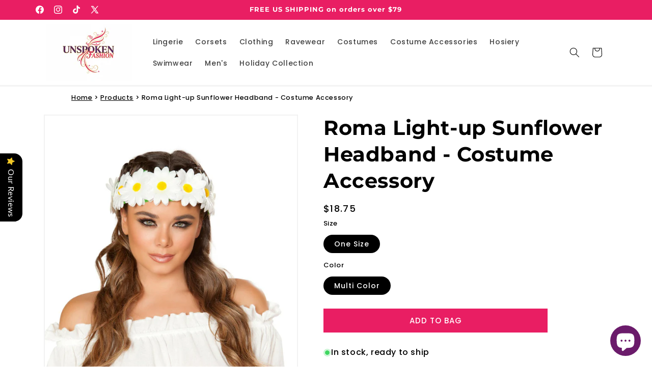

--- FILE ---
content_type: text/html; charset=utf-8
request_url: https://www.unspokenfashion.com/products/4882-light-up-sunflower-headband
body_size: 47464
content:
<!doctype html>
<html class="js" lang="en">
<head>

  <meta charset="utf-8">
  <meta http-equiv="X-UA-Compatible" content="IE=edge">
  <meta name="viewport" content="width=device-width,initial-scale=1">
  <meta name="theme-color" content="">
  <link rel="canonical" href="https://www.unspokenfashion.com/products/4882-light-up-sunflower-headband">




<link rel="icon" type="image/png" href="//www.unspokenfashion.com/cdn/shop/files/updated-logo-white.png?crop=center&height=32&v=1764055663&width=32"><link rel="preconnect" href="https://fonts.shopifycdn.com" crossorigin><title>
    Roma Light-up Sunflower Headband - Costume Accessory
 &ndash; Unspoken Fashion</title>

  
    <meta name="description" content="Shop for Roma Light-up Sunflower Headband - Costume Accessory officially at Unspoken Fashion! Light-up Sunflower HeadbandCostumes and costume accessories are for fun and dressing up for your next Halloween celebration, costume party, holiday, festival, stag, stagette or cosplay event. Whether you&#39;re looking to add extra pizzazz to your costume with accessories, or you&#39;re wanting to look fun, flirty, sexy or edgy for your next event, we&#39;ve got a large range of adult costumes and accessories that are sure to make you stand out from the crowd.">
  

  

<meta property="og:site_name" content="Unspoken Fashion">
<meta property="og:url" content="https://www.unspokenfashion.com/products/4882-light-up-sunflower-headband">
<meta property="og:title" content="Roma Light-up Sunflower Headband - Costume Accessory">
<meta property="og:type" content="product">
<meta property="og:description" content="Shop for Roma Light-up Sunflower Headband - Costume Accessory officially at Unspoken Fashion! Light-up Sunflower HeadbandCostumes and costume accessories are for fun and dressing up for your next Halloween celebration, costume party, holiday, festival, stag, stagette or cosplay event. Whether you&#39;re looking to add extra pizzazz to your costume with accessories, or you&#39;re wanting to look fun, flirty, sexy or edgy for your next event, we&#39;ve got a large range of adult costumes and accessories that are sure to make you stand out from the crowd."><meta property="og:image" content="http://www.unspokenfashion.com/cdn/shop/products/4882_c67095a6-e9b1-4f9d-8b2d-dd1e5586c726.jpg?v=1754875567">
  <meta property="og:image:secure_url" content="https://www.unspokenfashion.com/cdn/shop/products/4882_c67095a6-e9b1-4f9d-8b2d-dd1e5586c726.jpg?v=1754875567">
  <meta property="og:image:width" content="1728">
  <meta property="og:image:height" content="2592"><meta property="og:price:amount" content="18.75">
  <meta property="og:price:currency" content="USD"><meta name="twitter:site" content="@x.com/unspokenfashion"><meta name="twitter:card" content="summary_large_image">
<meta name="twitter:title" content="Roma Light-up Sunflower Headband - Costume Accessory">
<meta name="twitter:description" content="Shop for Roma Light-up Sunflower Headband - Costume Accessory officially at Unspoken Fashion! Light-up Sunflower HeadbandCostumes and costume accessories are for fun and dressing up for your next Halloween celebration, costume party, holiday, festival, stag, stagette or cosplay event. Whether you&#39;re looking to add extra pizzazz to your costume with accessories, or you&#39;re wanting to look fun, flirty, sexy or edgy for your next event, we&#39;ve got a large range of adult costumes and accessories that are sure to make you stand out from the crowd.">


  <script src="//www.unspokenfashion.com/cdn/shop/t/121/assets/constants.js?v=132983761750457495441765266923" defer="defer"></script>
  <script src="//www.unspokenfashion.com/cdn/shop/t/121/assets/pubsub.js?v=25310214064522200911765266924" defer="defer"></script>
  <script src="//www.unspokenfashion.com/cdn/shop/t/121/assets/global.js?v=7301445359237545521765266923" defer="defer"></script>
  <script src="//www.unspokenfashion.com/cdn/shop/t/121/assets/details-disclosure.js?v=13653116266235556501765266923" defer="defer"></script>
  <script src="//www.unspokenfashion.com/cdn/shop/t/121/assets/details-modal.js?v=25581673532751508451765266923" defer="defer"></script>
  <script src="//www.unspokenfashion.com/cdn/shop/t/121/assets/search-form.js?v=133129549252120666541765266924" defer="defer"></script><style data-shopify>
    @font-face {
  font-family: Poppins;
  font-weight: 500;
  font-style: normal;
  font-display: swap;
  src: url("//www.unspokenfashion.com/cdn/fonts/poppins/poppins_n5.ad5b4b72b59a00358afc706450c864c3c8323842.woff2") format("woff2"),
       url("//www.unspokenfashion.com/cdn/fonts/poppins/poppins_n5.33757fdf985af2d24b32fcd84c9a09224d4b2c39.woff") format("woff");
}

    @font-face {
  font-family: Poppins;
  font-weight: 700;
  font-style: normal;
  font-display: swap;
  src: url("//www.unspokenfashion.com/cdn/fonts/poppins/poppins_n7.56758dcf284489feb014a026f3727f2f20a54626.woff2") format("woff2"),
       url("//www.unspokenfashion.com/cdn/fonts/poppins/poppins_n7.f34f55d9b3d3205d2cd6f64955ff4b36f0cfd8da.woff") format("woff");
}

    @font-face {
  font-family: Poppins;
  font-weight: 500;
  font-style: italic;
  font-display: swap;
  src: url("//www.unspokenfashion.com/cdn/fonts/poppins/poppins_i5.6acfce842c096080e34792078ef3cb7c3aad24d4.woff2") format("woff2"),
       url("//www.unspokenfashion.com/cdn/fonts/poppins/poppins_i5.a49113e4fe0ad7fd7716bd237f1602cbec299b3c.woff") format("woff");
}

    @font-face {
  font-family: Poppins;
  font-weight: 700;
  font-style: italic;
  font-display: swap;
  src: url("//www.unspokenfashion.com/cdn/fonts/poppins/poppins_i7.42fd71da11e9d101e1e6c7932199f925f9eea42d.woff2") format("woff2"),
       url("//www.unspokenfashion.com/cdn/fonts/poppins/poppins_i7.ec8499dbd7616004e21155106d13837fff4cf556.woff") format("woff");
}

    @font-face {
  font-family: Montserrat;
  font-weight: 700;
  font-style: normal;
  font-display: swap;
  src: url("//www.unspokenfashion.com/cdn/fonts/montserrat/montserrat_n7.3c434e22befd5c18a6b4afadb1e3d77c128c7939.woff2") format("woff2"),
       url("//www.unspokenfashion.com/cdn/fonts/montserrat/montserrat_n7.5d9fa6e2cae713c8fb539a9876489d86207fe957.woff") format("woff");
}


    
      :root,
      .color-scheme-1 {
        --color-background: 255,255,255;
      
        --gradient-background: #ffffff;
      

      

      --color-foreground: 0,0,0;
      --color-background-contrast: 191,191,191;
      --color-shadow: 0,0,0;
      --color-button: 233,30,99;
      --color-button-text: 255,255,255;
      --color-secondary-button: 255,255,255;
      --color-secondary-button-text: 0,0,0;
      --color-link: 0,0,0;
      --color-badge-foreground: 0,0,0;
      --color-badge-background: 255,255,255;
      --color-badge-border: 0,0,0;
      --payment-terms-background-color: rgb(255 255 255);
    }
    
      
      .color-scheme-2 {
        --color-background: 107,27,107;
      
        --gradient-background: #6b1b6b;
      

      

      --color-foreground: 255,255,255;
      --color-background-contrast: 127,32,127;
      --color-shadow: 0,0,0;
      --color-button: 233,30,99;
      --color-button-text: 255,255,255;
      --color-secondary-button: 107,27,107;
      --color-secondary-button-text: 255,255,255;
      --color-link: 255,255,255;
      --color-badge-foreground: 255,255,255;
      --color-badge-background: 107,27,107;
      --color-badge-border: 255,255,255;
      --payment-terms-background-color: rgb(107 27 107);
    }
    
      
      .color-scheme-3 {
        --color-background: 233,30,99;
      
        --gradient-background: #e91e63;
      

      

      --color-foreground: 255,255,255;
      --color-background-contrast: 123,12,50;
      --color-shadow: 0,0,0;
      --color-button: 0,0,0;
      --color-button-text: 255,255,255;
      --color-secondary-button: 233,30,99;
      --color-secondary-button-text: 255,255,255;
      --color-link: 255,255,255;
      --color-badge-foreground: 255,255,255;
      --color-badge-background: 233,30,99;
      --color-badge-border: 255,255,255;
      --payment-terms-background-color: rgb(233 30 99);
    }
    
      
      .color-scheme-4 {
        --color-background: 18,18,18;
      
        --gradient-background: #121212;
      

      

      --color-foreground: 255,255,255;
      --color-background-contrast: 146,146,146;
      --color-shadow: 18,18,18;
      --color-button: 255,255,255;
      --color-button-text: 18,18,18;
      --color-secondary-button: 18,18,18;
      --color-secondary-button-text: 255,255,255;
      --color-link: 255,255,255;
      --color-badge-foreground: 255,255,255;
      --color-badge-background: 18,18,18;
      --color-badge-border: 255,255,255;
      --payment-terms-background-color: rgb(18 18 18);
    }
    
      
      .color-scheme-5 {
        --color-background: 51,79,180;
      
        --gradient-background: #334fb4;
      

      

      --color-foreground: 255,255,255;
      --color-background-contrast: 23,35,81;
      --color-shadow: 18,18,18;
      --color-button: 255,255,255;
      --color-button-text: 51,79,180;
      --color-secondary-button: 51,79,180;
      --color-secondary-button-text: 255,255,255;
      --color-link: 255,255,255;
      --color-badge-foreground: 255,255,255;
      --color-badge-background: 51,79,180;
      --color-badge-border: 255,255,255;
      --payment-terms-background-color: rgb(51 79 180);
    }
    
      
      .color-scheme-5113e264-3417-4247-8e7b-7cee5e3f7ed2 {
        --color-background: 255,255,255;
      
        --gradient-background: #ffffff;
      

      

      --color-foreground: 18,18,18;
      --color-background-contrast: 191,191,191;
      --color-shadow: 18,18,18;
      --color-button: 18,18,18;
      --color-button-text: 255,255,255;
      --color-secondary-button: 255,255,255;
      --color-secondary-button-text: 18,18,18;
      --color-link: 18,18,18;
      --color-badge-foreground: 18,18,18;
      --color-badge-background: 255,255,255;
      --color-badge-border: 18,18,18;
      --payment-terms-background-color: rgb(255 255 255);
    }
    
      
      .color-scheme-42cb6ee8-7c67-4edd-8f43-4993594975b0 {
        --color-background: 255,255,255;
      
        --gradient-background: linear-gradient(127deg, rgba(254, 217, 81, 1) 11%, rgba(255, 70, 199, 1) 81%);
      

      

      --color-foreground: 18,18,18;
      --color-background-contrast: 191,191,191;
      --color-shadow: 18,18,18;
      --color-button: 18,18,18;
      --color-button-text: 255,255,255;
      --color-secondary-button: 255,255,255;
      --color-secondary-button-text: 18,18,18;
      --color-link: 18,18,18;
      --color-badge-foreground: 18,18,18;
      --color-badge-background: 255,255,255;
      --color-badge-border: 18,18,18;
      --payment-terms-background-color: rgb(255 255 255);
    }
    
      
      .color-scheme-f199bcda-2d20-4308-b857-3ed3169d59fb {
        --color-background: 243,243,243;
      
        --gradient-background: linear-gradient(180deg, rgba(255, 211, 226, 1), rgba(168, 255, 251, 1) 100%);
      

      

      --color-foreground: 18,18,18;
      --color-background-contrast: 179,179,179;
      --color-shadow: 18,18,18;
      --color-button: 18,18,18;
      --color-button-text: 255,255,255;
      --color-secondary-button: 243,243,243;
      --color-secondary-button-text: 18,18,18;
      --color-link: 18,18,18;
      --color-badge-foreground: 18,18,18;
      --color-badge-background: 243,243,243;
      --color-badge-border: 18,18,18;
      --payment-terms-background-color: rgb(243 243 243);
    }
    
      
      .color-scheme-e8bc2db3-83c9-4abd-b882-3423ecfed4a6 {
        --color-background: 243,243,243;
      
        --gradient-background: #f3f3f3;
      

      

      --color-foreground: 18,18,18;
      --color-background-contrast: 179,179,179;
      --color-shadow: 18,18,18;
      --color-button: 18,18,18;
      --color-button-text: 255,255,255;
      --color-secondary-button: 243,243,243;
      --color-secondary-button-text: 18,18,18;
      --color-link: 18,18,18;
      --color-badge-foreground: 18,18,18;
      --color-badge-background: 243,243,243;
      --color-badge-border: 18,18,18;
      --payment-terms-background-color: rgb(243 243 243);
    }
    

    bodyscheme-e8bc2db3-83c9-4abd-b882-3423ecfed4a6 {
      color: rgba(var(--color-foreground), 0.75);
      background-color: rgb(var(--color-background));
    }

    :root {
      --font-body-family: Poppins, sans-serif;
      --font-body-style: normal;
      --font-body-weight: 500;
      --font-body-weight-bold: 800;

      --font-heading-family: Montserrat, sans-serif;
      --font-heading-style: normal;
      --font-heading-weight: 700;

      --font-body-scale: 1.0;
      --font-heading-scale: 1.0;

      --media-padding: px;
      --media-border-opacity: 0.05;
      --media-border-width: 2px;
      --media-radius: 0px;
      --media-shadow-opacity: 0.0;
      --media-shadow-horizontal-offset: 0px;
      --media-shadow-vertical-offset: 0px;
      --media-shadow-blur-radius: 5px;
      --media-shadow-visible: 0;

      --page-width: 120rem;
      --page-width-margin: 0rem;

      --product-card-image-padding: 0.0rem;
      --product-card-corner-radius: 0.0rem;
      --product-card-text-alignment: center;
      --product-card-border-width: 0.2rem;
      --product-card-border-opacity: 0.1;
      --product-card-shadow-opacity: 0.0;
      --product-card-shadow-visible: 0;
      --product-card-shadow-horizontal-offset: 0.0rem;
      --product-card-shadow-vertical-offset: 0.4rem;
      --product-card-shadow-blur-radius: 0.5rem;

      --collection-card-image-padding: 0.0rem;
      --collection-card-corner-radius: 0.0rem;
      --collection-card-text-alignment: center;
      --collection-card-border-width: 0.0rem;
      --collection-card-border-opacity: 0.1;
      --collection-card-shadow-opacity: 0.0;
      --collection-card-shadow-visible: 0;
      --collection-card-shadow-horizontal-offset: 0.0rem;
      --collection-card-shadow-vertical-offset: 0.4rem;
      --collection-card-shadow-blur-radius: 0.5rem;

      --blog-card-image-padding: 0.0rem;
      --blog-card-corner-radius: 0.0rem;
      --blog-card-text-alignment: left;
      --blog-card-border-width: 0.0rem;
      --blog-card-border-opacity: 0.1;
      --blog-card-shadow-opacity: 0.0;
      --blog-card-shadow-visible: 0;
      --blog-card-shadow-horizontal-offset: 0.0rem;
      --blog-card-shadow-vertical-offset: 0.4rem;
      --blog-card-shadow-blur-radius: 0.5rem;

      --badge-corner-radius: 4.0rem;

      --popup-border-width: 1px;
      --popup-border-opacity: 0.1;
      --popup-corner-radius: 0px;
      --popup-shadow-opacity: 0.05;
      --popup-shadow-horizontal-offset: 0px;
      --popup-shadow-vertical-offset: 4px;
      --popup-shadow-blur-radius: 5px;

      --drawer-border-width: 1px;
      --drawer-border-opacity: 0.1;
      --drawer-shadow-opacity: 0.0;
      --drawer-shadow-horizontal-offset: 0px;
      --drawer-shadow-vertical-offset: 4px;
      --drawer-shadow-blur-radius: 5px;

      --spacing-sections-desktop: 0px;
      --spacing-sections-mobile: 0px;

      --grid-desktop-vertical-spacing: 8px;
      --grid-desktop-horizontal-spacing: 8px;
      --grid-mobile-vertical-spacing: 4px;
      --grid-mobile-horizontal-spacing: 4px;

      --text-boxes-border-opacity: 0.1;
      --text-boxes-border-width: 0px;
      --text-boxes-radius: 0px;
      --text-boxes-shadow-opacity: 0.0;
      --text-boxes-shadow-visible: 0;
      --text-boxes-shadow-horizontal-offset: 0px;
      --text-boxes-shadow-vertical-offset: 4px;
      --text-boxes-shadow-blur-radius: 5px;

      --buttons-radius: 0px;
      --buttons-radius-outset: 0px;
      --buttons-border-width: 1px;
      --buttons-border-opacity: 1.0;
      --buttons-shadow-opacity: 0.0;
      --buttons-shadow-visible: 0;
      --buttons-shadow-horizontal-offset: 0px;
      --buttons-shadow-vertical-offset: 4px;
      --buttons-shadow-blur-radius: 5px;
      --buttons-border-offset: 0px;

      --inputs-radius: 0px;
      --inputs-border-width: 1px;
      --inputs-border-opacity: 0.55;
      --inputs-shadow-opacity: 0.0;
      --inputs-shadow-horizontal-offset: 0px;
      --inputs-margin-offset: 0px;
      --inputs-shadow-vertical-offset: 0px;
      --inputs-shadow-blur-radius: 5px;
      --inputs-radius-outset: 0px;

      --variant-pills-radius: 40px;
      --variant-pills-border-width: 1px;
      --variant-pills-border-opacity: 0.55;
      --variant-pills-shadow-opacity: 0.0;
      --variant-pills-shadow-horizontal-offset: 0px;
      --variant-pills-shadow-vertical-offset: 4px;
      --variant-pills-shadow-blur-radius: 5px;
    }

    *,
    *::before,
    *::after {
      box-sizing: inherit;
    }

    html {
      box-sizing: border-box;
      font-size: calc(var(--font-body-scale) * 62.5%);
      height: 100%;
    }

    body {
      display: grid;
      grid-template-rows: auto auto 1fr auto;
      grid-template-columns: 100%;
      min-height: 100%;
      margin: 0;
      font-size: 1.5rem;
      letter-spacing: 0.06rem;
      line-height: calc(1 + 0.8 / var(--font-body-scale));
      font-family: var(--font-body-family);
      font-style: var(--font-body-style);
      font-weight: var(--font-body-weight);
    }

    @media screen and (min-width: 750px) {
      body {
        font-size: 1.6rem;
      }
    }
  </style>

<link rel="preload" href="//www.unspokenfashion.com/cdn/shop/t/121/assets/base.css?v=166095564166817214291765282357" as="style" onload="this.onload=null;this.rel='stylesheet'">
<noscript><link rel="stylesheet" href="//www.unspokenfashion.com/cdn/shop/t/121/assets/base.css?v=166095564166817214291765282357"></noscript>

<link rel="stylesheet" href="//www.unspokenfashion.com/cdn/shop/t/121/assets/component-cart-items.css?v=13033300910818915211765266922" media="print" onload="this.media='all'"><link href="//www.unspokenfashion.com/cdn/shop/t/121/assets/component-cart-drawer.css?v=39223250576183958541765266922" rel="stylesheet" type="text/css" media="all" />
    <link href="//www.unspokenfashion.com/cdn/shop/t/121/assets/component-cart.css?v=164708765130180853531765266922" rel="stylesheet" type="text/css" media="all" />
    <link href="//www.unspokenfashion.com/cdn/shop/t/121/assets/component-totals.css?v=15906652033866631521765266923" rel="stylesheet" type="text/css" media="all" />
    <link href="//www.unspokenfashion.com/cdn/shop/t/121/assets/component-price.css?v=47596247576480123001765266923" rel="stylesheet" type="text/css" media="all" />
    <link href="//www.unspokenfashion.com/cdn/shop/t/121/assets/component-discounts.css?v=152760482443307489271765266922" rel="stylesheet" type="text/css" media="all" />

    <link rel="preload" as="font" href="//www.unspokenfashion.com/cdn/fonts/poppins/poppins_n5.ad5b4b72b59a00358afc706450c864c3c8323842.woff2" type="font/woff2" crossorigin>
    

    <link rel="preload" as="font" href="//www.unspokenfashion.com/cdn/fonts/montserrat/montserrat_n7.3c434e22befd5c18a6b4afadb1e3d77c128c7939.woff2" type="font/woff2" crossorigin>
    
<link href="//www.unspokenfashion.com/cdn/shop/t/121/assets/component-localization-form.css?v=170315343355214948141765266922" rel="stylesheet" type="text/css" media="all" />
    <script src="//www.unspokenfashion.com/cdn/shop/t/121/assets/localization-form.js?v=144176611646395275351765266924" defer="defer"></script><link
      rel="stylesheet"
      href="//www.unspokenfashion.com/cdn/shop/t/121/assets/component-predictive-search.css?v=118923337488134913561765266923"
      media="print"
      onload="this.media='all'"
    ><script>
    if (Shopify.designMode) {
      document.documentElement.classList.add('shopify-design-mode');
    }
  </script>

<script>window.performance && window.performance.mark && window.performance.mark('shopify.content_for_header.start');</script><meta name="facebook-domain-verification" content="tyby3ade484cl8tuz8lq65hj9trsfn">
<meta id="shopify-digital-wallet" name="shopify-digital-wallet" content="/10543696/digital_wallets/dialog">
<meta name="shopify-checkout-api-token" content="65b3adb713112d3494ef977dc7393de5">
<meta id="in-context-paypal-metadata" data-shop-id="10543696" data-venmo-supported="false" data-environment="production" data-locale="en_US" data-paypal-v4="true" data-currency="USD">
<link rel="alternate" type="application/json+oembed" href="https://www.unspokenfashion.com/products/4882-light-up-sunflower-headband.oembed">
<script async="async" src="/checkouts/internal/preloads.js?locale=en-US"></script>
<link rel="preconnect" href="https://shop.app" crossorigin="anonymous">
<script async="async" src="https://shop.app/checkouts/internal/preloads.js?locale=en-US&shop_id=10543696" crossorigin="anonymous"></script>
<script id="apple-pay-shop-capabilities" type="application/json">{"shopId":10543696,"countryCode":"US","currencyCode":"USD","merchantCapabilities":["supports3DS"],"merchantId":"gid:\/\/shopify\/Shop\/10543696","merchantName":"Unspoken Fashion","requiredBillingContactFields":["postalAddress","email","phone"],"requiredShippingContactFields":["postalAddress","email","phone"],"shippingType":"shipping","supportedNetworks":["visa","masterCard","amex","discover","elo","jcb"],"total":{"type":"pending","label":"Unspoken Fashion","amount":"1.00"},"shopifyPaymentsEnabled":true,"supportsSubscriptions":true}</script>
<script id="shopify-features" type="application/json">{"accessToken":"65b3adb713112d3494ef977dc7393de5","betas":["rich-media-storefront-analytics"],"domain":"www.unspokenfashion.com","predictiveSearch":true,"shopId":10543696,"locale":"en"}</script>
<script>var Shopify = Shopify || {};
Shopify.shop = "unspoken-fashion.myshopify.com";
Shopify.locale = "en";
Shopify.currency = {"active":"USD","rate":"1.0"};
Shopify.country = "US";
Shopify.theme = {"name":"Unspoken Fashion custom theme 3.0","id":136504836171,"schema_name":"Dawn","schema_version":"15.4.1","theme_store_id":887,"role":"main"};
Shopify.theme.handle = "null";
Shopify.theme.style = {"id":null,"handle":null};
Shopify.cdnHost = "www.unspokenfashion.com/cdn";
Shopify.routes = Shopify.routes || {};
Shopify.routes.root = "/";</script>
<script type="module">!function(o){(o.Shopify=o.Shopify||{}).modules=!0}(window);</script>
<script>!function(o){function n(){var o=[];function n(){o.push(Array.prototype.slice.apply(arguments))}return n.q=o,n}var t=o.Shopify=o.Shopify||{};t.loadFeatures=n(),t.autoloadFeatures=n()}(window);</script>
<script>
  window.ShopifyPay = window.ShopifyPay || {};
  window.ShopifyPay.apiHost = "shop.app\/pay";
  window.ShopifyPay.redirectState = null;
</script>
<script id="shop-js-analytics" type="application/json">{"pageType":"product"}</script>
<script defer="defer" async type="module" src="//www.unspokenfashion.com/cdn/shopifycloud/shop-js/modules/v2/client.init-shop-cart-sync_IZsNAliE.en.esm.js"></script>
<script defer="defer" async type="module" src="//www.unspokenfashion.com/cdn/shopifycloud/shop-js/modules/v2/chunk.common_0OUaOowp.esm.js"></script>
<script type="module">
  await import("//www.unspokenfashion.com/cdn/shopifycloud/shop-js/modules/v2/client.init-shop-cart-sync_IZsNAliE.en.esm.js");
await import("//www.unspokenfashion.com/cdn/shopifycloud/shop-js/modules/v2/chunk.common_0OUaOowp.esm.js");

  window.Shopify.SignInWithShop?.initShopCartSync?.({"fedCMEnabled":true,"windoidEnabled":true});

</script>
<script defer="defer" async type="module" src="//www.unspokenfashion.com/cdn/shopifycloud/shop-js/modules/v2/client.payment-terms_CNlwjfZz.en.esm.js"></script>
<script defer="defer" async type="module" src="//www.unspokenfashion.com/cdn/shopifycloud/shop-js/modules/v2/chunk.common_0OUaOowp.esm.js"></script>
<script defer="defer" async type="module" src="//www.unspokenfashion.com/cdn/shopifycloud/shop-js/modules/v2/chunk.modal_CGo_dVj3.esm.js"></script>
<script type="module">
  await import("//www.unspokenfashion.com/cdn/shopifycloud/shop-js/modules/v2/client.payment-terms_CNlwjfZz.en.esm.js");
await import("//www.unspokenfashion.com/cdn/shopifycloud/shop-js/modules/v2/chunk.common_0OUaOowp.esm.js");
await import("//www.unspokenfashion.com/cdn/shopifycloud/shop-js/modules/v2/chunk.modal_CGo_dVj3.esm.js");

  
</script>
<script>
  window.Shopify = window.Shopify || {};
  if (!window.Shopify.featureAssets) window.Shopify.featureAssets = {};
  window.Shopify.featureAssets['shop-js'] = {"shop-cart-sync":["modules/v2/client.shop-cart-sync_DLOhI_0X.en.esm.js","modules/v2/chunk.common_0OUaOowp.esm.js"],"init-fed-cm":["modules/v2/client.init-fed-cm_C6YtU0w6.en.esm.js","modules/v2/chunk.common_0OUaOowp.esm.js"],"shop-button":["modules/v2/client.shop-button_BCMx7GTG.en.esm.js","modules/v2/chunk.common_0OUaOowp.esm.js"],"shop-cash-offers":["modules/v2/client.shop-cash-offers_BT26qb5j.en.esm.js","modules/v2/chunk.common_0OUaOowp.esm.js","modules/v2/chunk.modal_CGo_dVj3.esm.js"],"init-windoid":["modules/v2/client.init-windoid_B9PkRMql.en.esm.js","modules/v2/chunk.common_0OUaOowp.esm.js"],"init-shop-email-lookup-coordinator":["modules/v2/client.init-shop-email-lookup-coordinator_DZkqjsbU.en.esm.js","modules/v2/chunk.common_0OUaOowp.esm.js"],"shop-toast-manager":["modules/v2/client.shop-toast-manager_Di2EnuM7.en.esm.js","modules/v2/chunk.common_0OUaOowp.esm.js"],"shop-login-button":["modules/v2/client.shop-login-button_BtqW_SIO.en.esm.js","modules/v2/chunk.common_0OUaOowp.esm.js","modules/v2/chunk.modal_CGo_dVj3.esm.js"],"avatar":["modules/v2/client.avatar_BTnouDA3.en.esm.js"],"pay-button":["modules/v2/client.pay-button_CWa-C9R1.en.esm.js","modules/v2/chunk.common_0OUaOowp.esm.js"],"init-shop-cart-sync":["modules/v2/client.init-shop-cart-sync_IZsNAliE.en.esm.js","modules/v2/chunk.common_0OUaOowp.esm.js"],"init-customer-accounts":["modules/v2/client.init-customer-accounts_DenGwJTU.en.esm.js","modules/v2/client.shop-login-button_BtqW_SIO.en.esm.js","modules/v2/chunk.common_0OUaOowp.esm.js","modules/v2/chunk.modal_CGo_dVj3.esm.js"],"init-shop-for-new-customer-accounts":["modules/v2/client.init-shop-for-new-customer-accounts_JdHXxpS9.en.esm.js","modules/v2/client.shop-login-button_BtqW_SIO.en.esm.js","modules/v2/chunk.common_0OUaOowp.esm.js","modules/v2/chunk.modal_CGo_dVj3.esm.js"],"init-customer-accounts-sign-up":["modules/v2/client.init-customer-accounts-sign-up_D6__K_p8.en.esm.js","modules/v2/client.shop-login-button_BtqW_SIO.en.esm.js","modules/v2/chunk.common_0OUaOowp.esm.js","modules/v2/chunk.modal_CGo_dVj3.esm.js"],"checkout-modal":["modules/v2/client.checkout-modal_C_ZQDY6s.en.esm.js","modules/v2/chunk.common_0OUaOowp.esm.js","modules/v2/chunk.modal_CGo_dVj3.esm.js"],"shop-follow-button":["modules/v2/client.shop-follow-button_XetIsj8l.en.esm.js","modules/v2/chunk.common_0OUaOowp.esm.js","modules/v2/chunk.modal_CGo_dVj3.esm.js"],"lead-capture":["modules/v2/client.lead-capture_DvA72MRN.en.esm.js","modules/v2/chunk.common_0OUaOowp.esm.js","modules/v2/chunk.modal_CGo_dVj3.esm.js"],"shop-login":["modules/v2/client.shop-login_ClXNxyh6.en.esm.js","modules/v2/chunk.common_0OUaOowp.esm.js","modules/v2/chunk.modal_CGo_dVj3.esm.js"],"payment-terms":["modules/v2/client.payment-terms_CNlwjfZz.en.esm.js","modules/v2/chunk.common_0OUaOowp.esm.js","modules/v2/chunk.modal_CGo_dVj3.esm.js"]};
</script>
<script>(function() {
  var isLoaded = false;
  function asyncLoad() {
    if (isLoaded) return;
    isLoaded = true;
    var urls = ["https:\/\/sbzstag.cirkleinc.com\/?shop=unspoken-fashion.myshopify.com"];
    for (var i = 0; i < urls.length; i++) {
      var s = document.createElement('script');
      s.type = 'text/javascript';
      s.async = true;
      s.src = urls[i];
      var x = document.getElementsByTagName('script')[0];
      x.parentNode.insertBefore(s, x);
    }
  };
  if(window.attachEvent) {
    window.attachEvent('onload', asyncLoad);
  } else {
    window.addEventListener('load', asyncLoad, false);
  }
})();</script>
<script id="__st">var __st={"a":10543696,"offset":-28800,"reqid":"51600d7d-e542-4969-b6a9-72d019a099d5-1768532506","pageurl":"www.unspokenfashion.com\/products\/4882-light-up-sunflower-headband","u":"ef1e85ad432f","p":"product","rtyp":"product","rid":6848479199307};</script>
<script>window.ShopifyPaypalV4VisibilityTracking = true;</script>
<script id="captcha-bootstrap">!function(){'use strict';const t='contact',e='account',n='new_comment',o=[[t,t],['blogs',n],['comments',n],[t,'customer']],c=[[e,'customer_login'],[e,'guest_login'],[e,'recover_customer_password'],[e,'create_customer']],r=t=>t.map((([t,e])=>`form[action*='/${t}']:not([data-nocaptcha='true']) input[name='form_type'][value='${e}']`)).join(','),a=t=>()=>t?[...document.querySelectorAll(t)].map((t=>t.form)):[];function s(){const t=[...o],e=r(t);return a(e)}const i='password',u='form_key',d=['recaptcha-v3-token','g-recaptcha-response','h-captcha-response',i],f=()=>{try{return window.sessionStorage}catch{return}},m='__shopify_v',_=t=>t.elements[u];function p(t,e,n=!1){try{const o=window.sessionStorage,c=JSON.parse(o.getItem(e)),{data:r}=function(t){const{data:e,action:n}=t;return t[m]||n?{data:e,action:n}:{data:t,action:n}}(c);for(const[e,n]of Object.entries(r))t.elements[e]&&(t.elements[e].value=n);n&&o.removeItem(e)}catch(o){console.error('form repopulation failed',{error:o})}}const l='form_type',E='cptcha';function T(t){t.dataset[E]=!0}const w=window,h=w.document,L='Shopify',v='ce_forms',y='captcha';let A=!1;((t,e)=>{const n=(g='f06e6c50-85a8-45c8-87d0-21a2b65856fe',I='https://cdn.shopify.com/shopifycloud/storefront-forms-hcaptcha/ce_storefront_forms_captcha_hcaptcha.v1.5.2.iife.js',D={infoText:'Protected by hCaptcha',privacyText:'Privacy',termsText:'Terms'},(t,e,n)=>{const o=w[L][v],c=o.bindForm;if(c)return c(t,g,e,D).then(n);var r;o.q.push([[t,g,e,D],n]),r=I,A||(h.body.append(Object.assign(h.createElement('script'),{id:'captcha-provider',async:!0,src:r})),A=!0)});var g,I,D;w[L]=w[L]||{},w[L][v]=w[L][v]||{},w[L][v].q=[],w[L][y]=w[L][y]||{},w[L][y].protect=function(t,e){n(t,void 0,e),T(t)},Object.freeze(w[L][y]),function(t,e,n,w,h,L){const[v,y,A,g]=function(t,e,n){const i=e?o:[],u=t?c:[],d=[...i,...u],f=r(d),m=r(i),_=r(d.filter((([t,e])=>n.includes(e))));return[a(f),a(m),a(_),s()]}(w,h,L),I=t=>{const e=t.target;return e instanceof HTMLFormElement?e:e&&e.form},D=t=>v().includes(t);t.addEventListener('submit',(t=>{const e=I(t);if(!e)return;const n=D(e)&&!e.dataset.hcaptchaBound&&!e.dataset.recaptchaBound,o=_(e),c=g().includes(e)&&(!o||!o.value);(n||c)&&t.preventDefault(),c&&!n&&(function(t){try{if(!f())return;!function(t){const e=f();if(!e)return;const n=_(t);if(!n)return;const o=n.value;o&&e.removeItem(o)}(t);const e=Array.from(Array(32),(()=>Math.random().toString(36)[2])).join('');!function(t,e){_(t)||t.append(Object.assign(document.createElement('input'),{type:'hidden',name:u})),t.elements[u].value=e}(t,e),function(t,e){const n=f();if(!n)return;const o=[...t.querySelectorAll(`input[type='${i}']`)].map((({name:t})=>t)),c=[...d,...o],r={};for(const[a,s]of new FormData(t).entries())c.includes(a)||(r[a]=s);n.setItem(e,JSON.stringify({[m]:1,action:t.action,data:r}))}(t,e)}catch(e){console.error('failed to persist form',e)}}(e),e.submit())}));const S=(t,e)=>{t&&!t.dataset[E]&&(n(t,e.some((e=>e===t))),T(t))};for(const o of['focusin','change'])t.addEventListener(o,(t=>{const e=I(t);D(e)&&S(e,y())}));const B=e.get('form_key'),M=e.get(l),P=B&&M;t.addEventListener('DOMContentLoaded',(()=>{const t=y();if(P)for(const e of t)e.elements[l].value===M&&p(e,B);[...new Set([...A(),...v().filter((t=>'true'===t.dataset.shopifyCaptcha))])].forEach((e=>S(e,t)))}))}(h,new URLSearchParams(w.location.search),n,t,e,['guest_login'])})(!0,!0)}();</script>
<script integrity="sha256-4kQ18oKyAcykRKYeNunJcIwy7WH5gtpwJnB7kiuLZ1E=" data-source-attribution="shopify.loadfeatures" defer="defer" src="//www.unspokenfashion.com/cdn/shopifycloud/storefront/assets/storefront/load_feature-a0a9edcb.js" crossorigin="anonymous"></script>
<script crossorigin="anonymous" defer="defer" src="//www.unspokenfashion.com/cdn/shopifycloud/storefront/assets/shopify_pay/storefront-65b4c6d7.js?v=20250812"></script>
<script data-source-attribution="shopify.dynamic_checkout.dynamic.init">var Shopify=Shopify||{};Shopify.PaymentButton=Shopify.PaymentButton||{isStorefrontPortableWallets:!0,init:function(){window.Shopify.PaymentButton.init=function(){};var t=document.createElement("script");t.src="https://www.unspokenfashion.com/cdn/shopifycloud/portable-wallets/latest/portable-wallets.en.js",t.type="module",document.head.appendChild(t)}};
</script>
<script data-source-attribution="shopify.dynamic_checkout.buyer_consent">
  function portableWalletsHideBuyerConsent(e){var t=document.getElementById("shopify-buyer-consent"),n=document.getElementById("shopify-subscription-policy-button");t&&n&&(t.classList.add("hidden"),t.setAttribute("aria-hidden","true"),n.removeEventListener("click",e))}function portableWalletsShowBuyerConsent(e){var t=document.getElementById("shopify-buyer-consent"),n=document.getElementById("shopify-subscription-policy-button");t&&n&&(t.classList.remove("hidden"),t.removeAttribute("aria-hidden"),n.addEventListener("click",e))}window.Shopify?.PaymentButton&&(window.Shopify.PaymentButton.hideBuyerConsent=portableWalletsHideBuyerConsent,window.Shopify.PaymentButton.showBuyerConsent=portableWalletsShowBuyerConsent);
</script>
<script data-source-attribution="shopify.dynamic_checkout.cart.bootstrap">document.addEventListener("DOMContentLoaded",(function(){function t(){return document.querySelector("shopify-accelerated-checkout-cart, shopify-accelerated-checkout")}if(t())Shopify.PaymentButton.init();else{new MutationObserver((function(e,n){t()&&(Shopify.PaymentButton.init(),n.disconnect())})).observe(document.body,{childList:!0,subtree:!0})}}));
</script>
<link id="shopify-accelerated-checkout-styles" rel="stylesheet" media="screen" href="https://www.unspokenfashion.com/cdn/shopifycloud/portable-wallets/latest/accelerated-checkout-backwards-compat.css" crossorigin="anonymous">
<style id="shopify-accelerated-checkout-cart">
        #shopify-buyer-consent {
  margin-top: 1em;
  display: inline-block;
  width: 100%;
}

#shopify-buyer-consent.hidden {
  display: none;
}

#shopify-subscription-policy-button {
  background: none;
  border: none;
  padding: 0;
  text-decoration: underline;
  font-size: inherit;
  cursor: pointer;
}

#shopify-subscription-policy-button::before {
  box-shadow: none;
}

      </style>
<script id="sections-script" data-sections="header" defer="defer" src="//www.unspokenfashion.com/cdn/shop/t/121/compiled_assets/scripts.js?175467"></script>
<script>window.performance && window.performance.mark && window.performance.mark('shopify.content_for_header.end');</script>

  
<!-- BEGIN app block: shopify://apps/upsell-kit/blocks/404_redirect/8210f7df-6bdf-460f-856f-3fd7208d6832 -->


<!-- END app block --><!-- BEGIN app block: shopify://apps/tinyseo/blocks/product-json-ld-embed/0605268f-f7c4-4e95-b560-e43df7d59ae4 --><script type="application/ld+json" id="tinyimg-product-json-ld">{
  "@context": "https://schema.org/",
  "@type": "Product",
  "@id": "https://www.unspokenfashion.com/products/4882-light-up-sunflower-headband",

  "category": "Costumes \u0026 Accessories",
  

  
  
  

  

  "weight": {
  "@type": "QuantitativeValue",
  "value": "0.13",
  "unitCode": "LBR"
  },"offers" : [
  {
  "@type" : "Offer" ,
  "gtin12": "843952083321",

  "sku": "4882-AS-O/S",
  
  "priceCurrency" : "USD" ,
  "price": "18.75",
  "priceValidUntil": "2026-04-15",
  
  
  "availability" : "http://schema.org/InStock",
  
  "itemCondition": "http://schema.org/NewCondition",
  

  "name": "One Size / Multi Color",
  "url" : "https://www.unspokenfashion.com/products/4882-light-up-sunflower-headband?variant=40052391575627",
  
  "image": "https://www.unspokenfashion.com/cdn/shop/products/4882_c67095a6-e9b1-4f9d-8b2d-dd1e5586c726.jpg?v=1754875567",

  
  
  "hasMerchantReturnPolicy": {
    "@type": "MerchantReturnPolicy",
    "returnPolicyCategory": "https://schema.org/MerchantReturnNotPermitted",
    
    "url" : "https://www.unspokenfashion.com/policies/refund-policy",
    
    
    "applicableCountry": "ZZ"
    
  },
  
  
  
  "shippingDetails": [
    
    {
      "@type": "OfferShippingDetails",
      "shippingDestination": {
         "@type": "DefinedRegion",
         "addressCountry": "US"
      },
      
      "shippingRate": {
        "@type": "MonetaryAmount",
        "minValue": 0,
        "maxValue": 12.95,
        "currency": "USD"
      },
      
      "deliveryTime": {
        "@type": "ShippingDeliveryTime",
        "handlingTime": {
          "@type": "QuantitativeValue",
          "minValue": 1,
          "maxValue": 3,
          "unitCode": "DAY"
        },
        "transitTime": {
          "@type": "QuantitativeValue",
          "minValue": 2,
          "maxValue": 7,
          "unitCode": "DAY"
        }
      }
    }
    
    
  ],
  
  "seller" : {
  "@type" : "Organization",
  "name" : "Unspoken Fashion"
  }
  }
  ],
  "name": "Roma Light-up Sunflower Headband  - Costume Accessory","image": "https://www.unspokenfashion.com/cdn/shop/products/4882_c67095a6-e9b1-4f9d-8b2d-dd1e5586c726.jpg?v=1754875567",








  
  
  
  




  
  
  
  
  
  


  
  
  
  
"description": "Light-up Sunflower HeadbandCostumes and costume accessories  are for fun and dressing up for your next Halloween celebration, costume party, holiday, festival, stag, stagette or cosplay event. Whether you\u0026#39;re looking to add extra pizzazz to your costume with accessories, or you\u0026#39;re wanting to look fun, flirty, sexy or edgy for your next event, we\u0026#39;ve got a large range of adult costumes and accessories that are sure to make you stand out from the crowd.     ",
  "manufacturer": "Roma Costume",
  "material": "",
  "url": "https://www.unspokenfashion.com/products/4882-light-up-sunflower-headband",
    
  "additionalProperty":
  [
  
    
    {
    "@type": "PropertyValue",
    "name" : "Size",
    "value": [
    "One Size"
    ]
    },
    
    
    
    {
    "@type": "PropertyValue",
    "name" : "Color",
    "value": [
    "Multi Color"
    ]
    }
    
    
    ],
    
    "brand": {
      "@type": "Brand",
      "name": "Roma Costume"
    }
 }
</script>
<!-- END app block --><!-- BEGIN app block: shopify://apps/tinyseo/blocks/breadcrumbs-json-ld-embed/0605268f-f7c4-4e95-b560-e43df7d59ae4 --><script type="application/ld+json" id="tinyimg-breadcrumbs-json-ld">
      {
        "@context": "https://schema.org",
        "@type": "BreadcrumbList",
        "itemListElement": [
          {
            "@type": "ListItem",
            "position": 1,
            "item": {
              "@id": "https://www.unspokenfashion.com",
          "name": "Home"
        }
      }
      
        
        
      ,{
        "@type": "ListItem",
        "position": 2,
        "item": {
          "@id": "https://www.unspokenfashion.com/products/4882-light-up-sunflower-headband",
          "name": "Roma Light-up Sunflower Headband  - Costume Accessory"
        }
      }
      
      ]
    }
  </script>
<!-- END app block --><!-- BEGIN app block: shopify://apps/ilm-size-chart/blocks/size_chart_embed/1bde9941-fdf4-439d-87e8-a0d329ce104b --><script>
  
  
  
  
  
  
  
  window.ilmscProductDetails = {    
    id: 6848479199307,
    handle: "4882-light-up-sunflower-headband",
    title: "Roma Light-up Sunflower Headband  - Costume Accessory",
    collections: [{"id":287207784523,"handle":"costume-accessories","title":"Costume Accessories","updated_at":"2026-01-13T17:47:33-08:00","body_html":"\u003cp\u003e\u003cspan\u003eUnspoken Fashion's \u003cstrong\u003ecostume accessories\u003c\/strong\u003e collection is designed to help you express yourself through fashion. Elevate your look with our curated collection of \u003cstrong\u003ecostume accessories\u003c\/strong\u003e. From statement pieces to subtle accents, find the perfect finishing touches to complete your style. Add a touch of drama, whimsy, or sophistication to your outfit with our eclectic selection of \u003cstrong\u003ecostume accessories\u003c\/strong\u003e. Browse our collection to discover unique pieces that reflect your personality.\u003c\/span\u003e\u003c\/p\u003e","published_at":"2025-09-07T21:10:33-07:00","sort_order":"manual","template_suffix":"","disjunctive":true,"rules":[{"column":"type","relation":"equals","condition":"Costume Accessories"},{"column":"type","relation":"equals","condition":"Costume Accessory"},{"column":"type","relation":"equals","condition":"Costume Hats"},{"column":"type","relation":"equals","condition":"Costume Hosiery"}],"published_scope":"web"},{"id":220205254,"handle":"all","title":"Trendy Fashion Collections \u0026 Unique Accessories: Elevate Your Style Game Today!","updated_at":"2026-01-15T18:09:42-08:00","body_html":"","published_at":"2021-05-27T07:26:11-07:00","sort_order":"manual","template_suffix":"","disjunctive":false,"rules":[{"column":"variant_inventory","relation":"greater_than","condition":"0"}],"published_scope":"web"}],
    tags: ["Costume Accessories","Roma Costume"],
    type: "Costume Accessories",
    vendor: "Roma Costume",
    locale: "en",
    metafields: [{"id":"2430db5f-eaef-45c4-b5c9-f9c18ec999a1","title":"CLO intimo","shop":"unspoken-fashion.myshopify.com","productListType":"selected","productList":{"conditions":"all","conditionCollections":"all","conditionTags":"all","vendor":[{"id":1765522279190,"title":"CLO intimo"}],"tags":[],"type":[]},"displayChartIn":"inline","popupText":"","popupWidth":"","popupIcon":"icon12","measurement":{"units":"IN,CM,MM","baseUnit":"IN","conversionUnit":"CM","records":[],"conversionType":"in-cm"},"measurementStatus":"disable","chartTitle":"Size Chart","chartDescription":"<p><br></p>","chartStyle":"modern","chartColor":"blue","chartImagePosition":"top","descriptionPosition":"bottom","floatPosition":"right","chartTable":[{"id":1765522850202,"type":"image","imageURL":"https://cdn.shopify.com/s/files/1/1054/3696/files/ilm-CLO-INTIMO-FT-UW-SIZE-CHART.png?v=1765522817","alignment":"left","sizes":100},{"id":1765522935385,"type":"image","imageURL":"https://cdn.shopify.com/s/files/1/1054/3696/files/ilm-CLO-INTIMO-SOFT-BRA-SIZE-CHART-PANTY.png?v=1765522827","alignment":"left","sizes":100}],"tableFirstColumnBold":"false","customcss":"","cssSelector":{"status":"disable","productCssElement":"","productElementPosition":"above"},"translate":{},"priority":"1","status":"active","sort":24449,"createdAt":"2025-12-12T06:43:38.107Z"},{"id":"715d32a1-f247-45b1-888a-9fedf882a189","title":"Pretty Attitude ","shop":"unspoken-fashion.myshopify.com","productListType":"selected","productList":{"conditions":"all","conditionCollections":"all","conditionTags":"all","vendor":[{"id":1762760134916,"title":"Pretty Attitude"}],"tags":[],"type":[]},"displayChartIn":"inline","popupText":"","popupWidth":"","popupIcon":"icon12","measurement":{"units":"IN,CM,MM","baseUnit":"IN","conversionUnit":"CM","records":[],"conversionType":"in-cm"},"measurementStatus":"disable","chartTitle":"Size Chart","chartDescription":"<p>Please note that for some products the size chart is located at the end of the product description.</p>","chartStyle":"modern","chartColor":"blue","chartImagePosition":"top","descriptionPosition":"bottom","floatPosition":"right","chartTable":[{"id":1758616546009,"type":"image","imageURL":"https://cdn.shopify.com/s/files/1/1054/3696/files/Screenshots_2025-10-30-23-26-39.png?v=1761892264","alignment":"left","sizes":100}],"tableFirstColumnBold":"false","customcss":"","cssSelector":{"status":"disable","productCssElement":"","productElementPosition":"above"},"translate":{},"priority":"1","status":"active","sort":23305,"createdAt":"2025-10-31T06:28:20.424Z"},{"id":"c6893bd4-046f-470a-8140-f64a514c331f","title":"Rockstar Peach","shop":"unspoken-fashion.myshopify.com","productListType":"selected","productList":{"conditions":"all","conditionCollections":"all","conditionTags":"all","vendor":[{"id":1758613608033,"title":"Rockstar Peach"}],"tags":[]},"displayChartIn":"inline","popupText":"","popupWidth":"","popupIcon":"icon12","measurement":{"units":"IN,CM,MM","baseUnit":"IN","conversionUnit":"CM","records":[],"conversionType":"in-cm"},"measurementStatus":"disable","chartTitle":"Size Chart","chartDescription":"<p class=\"ql-align-center\"><br></p>","chartStyle":"modern","chartColor":"blue","chartImagePosition":"top","descriptionPosition":"bottom","floatPosition":"right","chartTable":[{"id":1758611792653,"type":"image","imageURL":"https://cdn.shopify.com/s/files/1/1054/3696/files/rockstar_peach_bra_size_chart_d3f286af-13fb-4faa-b25b-30b77423fe3b.webp?v=1752457496","alignment":"left","sizes":100},{"id":1758612177305,"type":"image","imageURL":"https://cdn.shopify.com/s/files/1/1054/3696/files/rockstar_peach_leggings_size_chart_8f76fbec-3f3b-4585-8e0a-13fe1ceceec6.webp?v=1752457546","alignment":"left","sizes":100},{"id":1758612722987,"type":"image","imageURL":"https://cdn.shopify.com/s/files/1/1054/3696/files/rockstart_peach_jumpsuit_size_chart_5f121142-75be-4d67-ac48-59c9060b05e1.webp?v=1752457573","alignment":"left","sizes":100}],"tableFirstColumnBold":"false","customcss":"","cssSelector":{"status":"disable","productCssElement":"","productElementPosition":"above"},"translate":{},"priority":"1","status":"active","sort":21900,"createdAt":"2025-09-23T07:44:52.657Z"},{"id":"3bf853e8-3c1d-47f3-b3b6-6793d58948da","title":"Leg Avenue Men's","shop":"unspoken-fashion.myshopify.com","productListType":"selected","productList":{"conditions":"all","conditionCollections":"all","conditionTags":"all","vendor":[{"id":1758612776674,"title":"Leg Avenue"}],"tags":[{"id":1758613238477,"title":"Mens","conditionRule":"is"}]},"displayChartIn":"inline","popupText":"","popupWidth":"","popupIcon":"icon12","measurement":{"units":"IN,CM,MM","baseUnit":"IN","conversionUnit":"CM","records":[],"conversionType":"in-cm"},"measurementStatus":"disable","chartTitle":"Size Chart","chartDescription":"<p class=\"ql-align-center\"><strong style=\"background-color: rgb(255, 255, 255); color: rgb(34, 34, 34);\">* The size chart is a general guideline for average measurements. Sizes will vary depending on design, cut, style and fabrication. If you are in between sizes, we suggest sizing up. </strong></p>","chartStyle":"modern","chartColor":"blue","chartImagePosition":"top","descriptionPosition":"bottom","floatPosition":"right","chartTable":[{"id":1758612722987,"type":"image","imageURL":"https://cdn.shopify.com/s/files/1/1054/3696/files/Leg_Avenue_men_s_size_chart.webp?v=1758613125","alignment":"left","sizes":100}],"tableFirstColumnBold":"false","customcss":"","cssSelector":{"status":"disable","productCssElement":"","productElementPosition":"above"},"translate":{},"priority":"1","status":"active","sort":21899,"createdAt":"2025-09-23T07:41:00.653Z"},{"id":"26fdddd3-0e6c-425b-a407-3a5ac2a31253","title":"Leg Avenue","shop":"unspoken-fashion.myshopify.com","productListType":"selected","productList":{"conditions":"all","conditionCollections":"all","conditionTags":"all","vendor":[{"id":1758612776674,"title":"Leg Avenue"}],"tags":[{"id":1758613238477,"title":"Mens","conditionRule":"isnot"}]},"displayChartIn":"inline","popupText":"","popupWidth":"","popupIcon":"icon12","measurement":{"units":"IN,CM,MM","baseUnit":"IN","conversionUnit":"CM","records":[],"conversionType":"in-cm"},"measurementStatus":"disable","chartTitle":"Size Chart","chartDescription":"<p class=\"ql-align-center\"><strong style=\"background-color: rgb(255, 255, 255); color: rgb(34, 34, 34);\">* The size chart is a general guideline for average measurements. Sizes will vary depending on design, cut, style and fabrication. If you are in between sizes, we suggest sizing up. Our female models on average are 5'6 - 5'9 and wear a size small.</strong></p>","chartStyle":"modern","chartColor":"blue","chartImagePosition":"top","descriptionPosition":"bottom","floatPosition":"right","chartTable":[{"id":1758611792653,"type":"image","imageURL":"https://cdn.shopify.com/s/files/1/1054/3696/files/Leg_Avenue_women_s_size_chart.png?v=1755493067","alignment":"left","sizes":100},{"id":1758612177305,"type":"image","imageURL":"https://cdn.shopify.com/s/files/1/1054/3696/files/Leg_Avenue_women_s_plus_size_chart.png?v=1755493067","alignment":"left","sizes":100},{"id":1758612722987,"type":"image","imageURL":"https://cdn.shopify.com/s/files/1/1054/3696/files/Leg_Avenue_hosiery_size_chart.png?v=1755493067","alignment":"left","sizes":100}],"tableFirstColumnBold":"false","customcss":"","cssSelector":{"status":"disable","productCssElement":"","productElementPosition":"above"},"translate":{},"priority":"1","status":"active","sort":21898,"createdAt":"2025-09-23T07:30:54.922Z"},{"id":"5e5baf03-d720-479c-8eb5-27f755ac5810","title":"Lingerie By Coco","shop":"unspoken-fashion.myshopify.com","productListType":"selected","productList":{"conditions":"all","conditionCollections":"all","conditionTags":"all","vendor":[{"id":1758611684518,"title":"Lingerie By Coco"}]},"displayChartIn":"inline","popupText":"","popupWidth":"","popupIcon":"icon12","measurement":{"units":"IN,CM,MM","baseUnit":"IN","conversionUnit":"CM","records":[],"conversionType":"in-cm"},"measurementStatus":"disable","chartTitle":"Size Chart","chartDescription":"<p class=\"ql-align-center\"><br></p>","chartStyle":"modern","chartColor":"blue","chartImagePosition":"top","descriptionPosition":"bottom","floatPosition":"right","chartTable":[{"id":1758611792653,"type":"image","imageURL":"https://cdn.shopify.com/s/files/1/1054/3696/files/Screenshot_20250910-002902_3.jpg?v=1758612548","alignment":"left","sizes":100},{"id":1758612177305,"type":"image","imageURL":"https://cdn.shopify.com/s/files/1/1054/3696/files/Screenshot_20250910-002913_3_1.jpg?v=1758612386","alignment":"left","sizes":100}],"tableFirstColumnBold":"false","customcss":"","cssSelector":{"status":"disable","productCssElement":"","productElementPosition":"above"},"translate":{},"priority":"1","status":"active","sort":21897,"createdAt":"2025-09-23T07:08:34.591Z"},{"id":"91a35048-fc26-465e-a0aa-245a3b5a9be1","title":"Hello.LA.Girl","shop":"unspoken-fashion.myshopify.com","productListType":"selected","productList":{"conditions":"all","conditionCollections":"all","conditionTags":"all","vendor":[{"id":1758611110165,"title":"Hello.LA.Girl"}]},"displayChartIn":"inline","popupText":"","popupWidth":"","popupIcon":"icon12","popupIconUpload":"","measurement":{"units":"IN,CM,MM","baseUnit":"IN","conversionUnit":"CM","records":[],"conversionType":"in-cm"},"measurementStatus":"disable","chartTitle":"Size Chart","chartDescription":"<p class=\"ql-align-center\"><strong>* For Hosiery collection, Size F = One Size.</strong></p><p><br></p>","chartImage":"https://cdn.shopify.com/s/files/1/1054/3696/files/ilm-hello.la.girl._size_guide.png?v=1758611082","chartStyle":"modern","chartColor":"blue","chartImagePosition":"top","descriptionPosition":"bottom","floatPosition":"right","chartTable":[],"tableFirstColumnBold":"false","customcss":"","cssSelector":{"status":"disable","productCssElement":"","productElementPosition":"above"},"translate":{},"priority":"1","status":"active","sort":21896,"createdAt":"2025-09-23T07:04:59.365Z"},{"id":"608f9350-5cbb-4e6e-993c-d3389a176be8","title":"3wishes","shop":"unspoken-fashion.myshopify.com","productListType":"selected","productList":{"conditions":"all","conditionCollections":"all","conditionTags":"all","vendor":[{"id":1758610237383,"title":"3wishes.com"}]},"displayChartIn":"inline","popupText":"","popupWidth":"","popupIcon":"icon12","measurement":{"units":"IN,CM,MM","baseUnit":"IN","conversionUnit":"CM","records":[],"conversionType":"in-cm"},"measurementStatus":"disable","chartTitle":"Size Chart","chartDescription":"<p><br></p>","chartImage":"https://cdn.shopify.com/s/files/1/1054/3696/files/ilm-3wishes_size_guide.png?v=1758610054","chartStyle":"modern","chartColor":"blue","chartImagePosition":"top","descriptionPosition":"bottom","floatPosition":"right","chartTable":[],"tableFirstColumnBold":"false","customcss":"","cssSelector":{"status":"disable","productCssElement":"","productElementPosition":"above"},"translate":{},"priority":"1","status":"active","sort":21894,"createdAt":"2025-09-23T06:52:21.221Z"}],
    metafields2: null,
    metafields3: null,
    metafields4: null,
    settings: null,
    userInfo: {"userType":"premium","appUrl":"https://ilm-size-chart.fly.dev/"},
  };
</script>
<script src="https://cdn.shopify.com/extensions/019b6550-06e8-7e8b-bff5-8868f1862c1e/ilm-size-chart-111/assets/ilmsc-app-smartselector.js" defer="defer"></script>
<script src="https://cdn.shopify.com/extensions/019b6550-06e8-7e8b-bff5-8868f1862c1e/ilm-size-chart-111/assets/ilmsc-app-block.js" defer="defer"></script>
<style id="ilmsc-custom-style">
</style>

<div id="ilm" class="ilm-sizechart-embed float"></div>





<!-- END app block --><link href="https://cdn.shopify.com/extensions/019b6550-06e8-7e8b-bff5-8868f1862c1e/ilm-size-chart-111/assets/ilmsc-app-block.css" rel="stylesheet" type="text/css" media="all">
<script src="https://cdn.shopify.com/extensions/7bc9bb47-adfa-4267-963e-cadee5096caf/inbox-1252/assets/inbox-chat-loader.js" type="text/javascript" defer="defer"></script>
<script src="https://cdn.shopify.com/extensions/019b0289-a7b2-75c4-bc89-75da59821462/avada-app-75/assets/air-reviews-block.js" type="text/javascript" defer="defer"></script>
<link href="https://cdn.shopify.com/extensions/ff4d8634-30f9-4b1e-a7f2-1de4839f4f25/simple-breadcrumb-5/assets/simple-breadcrumb.css" rel="stylesheet" type="text/css" media="all">
<script src="https://cdn.shopify.com/extensions/019b0289-a7b2-75c4-bc89-75da59821462/avada-app-75/assets/air-reviews.js" type="text/javascript" defer="defer"></script>
<script src="https://cdn.shopify.com/extensions/019aa5de-4cc9-719b-8255-052cf13ec5aa/convert-kit-314/assets/upsellkit.js" type="text/javascript" defer="defer"></script>
<link href="https://cdn.shopify.com/extensions/019aa5de-4cc9-719b-8255-052cf13ec5aa/convert-kit-314/assets/upsellkit.css" rel="stylesheet" type="text/css" media="all">
<link href="https://monorail-edge.shopifysvc.com" rel="dns-prefetch">
<script>(function(){if ("sendBeacon" in navigator && "performance" in window) {try {var session_token_from_headers = performance.getEntriesByType('navigation')[0].serverTiming.find(x => x.name == '_s').description;} catch {var session_token_from_headers = undefined;}var session_cookie_matches = document.cookie.match(/_shopify_s=([^;]*)/);var session_token_from_cookie = session_cookie_matches && session_cookie_matches.length === 2 ? session_cookie_matches[1] : "";var session_token = session_token_from_headers || session_token_from_cookie || "";function handle_abandonment_event(e) {var entries = performance.getEntries().filter(function(entry) {return /monorail-edge.shopifysvc.com/.test(entry.name);});if (!window.abandonment_tracked && entries.length === 0) {window.abandonment_tracked = true;var currentMs = Date.now();var navigation_start = performance.timing.navigationStart;var payload = {shop_id: 10543696,url: window.location.href,navigation_start,duration: currentMs - navigation_start,session_token,page_type: "product"};window.navigator.sendBeacon("https://monorail-edge.shopifysvc.com/v1/produce", JSON.stringify({schema_id: "online_store_buyer_site_abandonment/1.1",payload: payload,metadata: {event_created_at_ms: currentMs,event_sent_at_ms: currentMs}}));}}window.addEventListener('pagehide', handle_abandonment_event);}}());</script>
<script id="web-pixels-manager-setup">(function e(e,d,r,n,o){if(void 0===o&&(o={}),!Boolean(null===(a=null===(i=window.Shopify)||void 0===i?void 0:i.analytics)||void 0===a?void 0:a.replayQueue)){var i,a;window.Shopify=window.Shopify||{};var t=window.Shopify;t.analytics=t.analytics||{};var s=t.analytics;s.replayQueue=[],s.publish=function(e,d,r){return s.replayQueue.push([e,d,r]),!0};try{self.performance.mark("wpm:start")}catch(e){}var l=function(){var e={modern:/Edge?\/(1{2}[4-9]|1[2-9]\d|[2-9]\d{2}|\d{4,})\.\d+(\.\d+|)|Firefox\/(1{2}[4-9]|1[2-9]\d|[2-9]\d{2}|\d{4,})\.\d+(\.\d+|)|Chrom(ium|e)\/(9{2}|\d{3,})\.\d+(\.\d+|)|(Maci|X1{2}).+ Version\/(15\.\d+|(1[6-9]|[2-9]\d|\d{3,})\.\d+)([,.]\d+|)( \(\w+\)|)( Mobile\/\w+|) Safari\/|Chrome.+OPR\/(9{2}|\d{3,})\.\d+\.\d+|(CPU[ +]OS|iPhone[ +]OS|CPU[ +]iPhone|CPU IPhone OS|CPU iPad OS)[ +]+(15[._]\d+|(1[6-9]|[2-9]\d|\d{3,})[._]\d+)([._]\d+|)|Android:?[ /-](13[3-9]|1[4-9]\d|[2-9]\d{2}|\d{4,})(\.\d+|)(\.\d+|)|Android.+Firefox\/(13[5-9]|1[4-9]\d|[2-9]\d{2}|\d{4,})\.\d+(\.\d+|)|Android.+Chrom(ium|e)\/(13[3-9]|1[4-9]\d|[2-9]\d{2}|\d{4,})\.\d+(\.\d+|)|SamsungBrowser\/([2-9]\d|\d{3,})\.\d+/,legacy:/Edge?\/(1[6-9]|[2-9]\d|\d{3,})\.\d+(\.\d+|)|Firefox\/(5[4-9]|[6-9]\d|\d{3,})\.\d+(\.\d+|)|Chrom(ium|e)\/(5[1-9]|[6-9]\d|\d{3,})\.\d+(\.\d+|)([\d.]+$|.*Safari\/(?![\d.]+ Edge\/[\d.]+$))|(Maci|X1{2}).+ Version\/(10\.\d+|(1[1-9]|[2-9]\d|\d{3,})\.\d+)([,.]\d+|)( \(\w+\)|)( Mobile\/\w+|) Safari\/|Chrome.+OPR\/(3[89]|[4-9]\d|\d{3,})\.\d+\.\d+|(CPU[ +]OS|iPhone[ +]OS|CPU[ +]iPhone|CPU IPhone OS|CPU iPad OS)[ +]+(10[._]\d+|(1[1-9]|[2-9]\d|\d{3,})[._]\d+)([._]\d+|)|Android:?[ /-](13[3-9]|1[4-9]\d|[2-9]\d{2}|\d{4,})(\.\d+|)(\.\d+|)|Mobile Safari.+OPR\/([89]\d|\d{3,})\.\d+\.\d+|Android.+Firefox\/(13[5-9]|1[4-9]\d|[2-9]\d{2}|\d{4,})\.\d+(\.\d+|)|Android.+Chrom(ium|e)\/(13[3-9]|1[4-9]\d|[2-9]\d{2}|\d{4,})\.\d+(\.\d+|)|Android.+(UC? ?Browser|UCWEB|U3)[ /]?(15\.([5-9]|\d{2,})|(1[6-9]|[2-9]\d|\d{3,})\.\d+)\.\d+|SamsungBrowser\/(5\.\d+|([6-9]|\d{2,})\.\d+)|Android.+MQ{2}Browser\/(14(\.(9|\d{2,})|)|(1[5-9]|[2-9]\d|\d{3,})(\.\d+|))(\.\d+|)|K[Aa][Ii]OS\/(3\.\d+|([4-9]|\d{2,})\.\d+)(\.\d+|)/},d=e.modern,r=e.legacy,n=navigator.userAgent;return n.match(d)?"modern":n.match(r)?"legacy":"unknown"}(),u="modern"===l?"modern":"legacy",c=(null!=n?n:{modern:"",legacy:""})[u],f=function(e){return[e.baseUrl,"/wpm","/b",e.hashVersion,"modern"===e.buildTarget?"m":"l",".js"].join("")}({baseUrl:d,hashVersion:r,buildTarget:u}),m=function(e){var d=e.version,r=e.bundleTarget,n=e.surface,o=e.pageUrl,i=e.monorailEndpoint;return{emit:function(e){var a=e.status,t=e.errorMsg,s=(new Date).getTime(),l=JSON.stringify({metadata:{event_sent_at_ms:s},events:[{schema_id:"web_pixels_manager_load/3.1",payload:{version:d,bundle_target:r,page_url:o,status:a,surface:n,error_msg:t},metadata:{event_created_at_ms:s}}]});if(!i)return console&&console.warn&&console.warn("[Web Pixels Manager] No Monorail endpoint provided, skipping logging."),!1;try{return self.navigator.sendBeacon.bind(self.navigator)(i,l)}catch(e){}var u=new XMLHttpRequest;try{return u.open("POST",i,!0),u.setRequestHeader("Content-Type","text/plain"),u.send(l),!0}catch(e){return console&&console.warn&&console.warn("[Web Pixels Manager] Got an unhandled error while logging to Monorail."),!1}}}}({version:r,bundleTarget:l,surface:e.surface,pageUrl:self.location.href,monorailEndpoint:e.monorailEndpoint});try{o.browserTarget=l,function(e){var d=e.src,r=e.async,n=void 0===r||r,o=e.onload,i=e.onerror,a=e.sri,t=e.scriptDataAttributes,s=void 0===t?{}:t,l=document.createElement("script"),u=document.querySelector("head"),c=document.querySelector("body");if(l.async=n,l.src=d,a&&(l.integrity=a,l.crossOrigin="anonymous"),s)for(var f in s)if(Object.prototype.hasOwnProperty.call(s,f))try{l.dataset[f]=s[f]}catch(e){}if(o&&l.addEventListener("load",o),i&&l.addEventListener("error",i),u)u.appendChild(l);else{if(!c)throw new Error("Did not find a head or body element to append the script");c.appendChild(l)}}({src:f,async:!0,onload:function(){if(!function(){var e,d;return Boolean(null===(d=null===(e=window.Shopify)||void 0===e?void 0:e.analytics)||void 0===d?void 0:d.initialized)}()){var d=window.webPixelsManager.init(e)||void 0;if(d){var r=window.Shopify.analytics;r.replayQueue.forEach((function(e){var r=e[0],n=e[1],o=e[2];d.publishCustomEvent(r,n,o)})),r.replayQueue=[],r.publish=d.publishCustomEvent,r.visitor=d.visitor,r.initialized=!0}}},onerror:function(){return m.emit({status:"failed",errorMsg:"".concat(f," has failed to load")})},sri:function(e){var d=/^sha384-[A-Za-z0-9+/=]+$/;return"string"==typeof e&&d.test(e)}(c)?c:"",scriptDataAttributes:o}),m.emit({status:"loading"})}catch(e){m.emit({status:"failed",errorMsg:(null==e?void 0:e.message)||"Unknown error"})}}})({shopId: 10543696,storefrontBaseUrl: "https://www.unspokenfashion.com",extensionsBaseUrl: "https://extensions.shopifycdn.com/cdn/shopifycloud/web-pixels-manager",monorailEndpoint: "https://monorail-edge.shopifysvc.com/unstable/produce_batch",surface: "storefront-renderer",enabledBetaFlags: ["2dca8a86"],webPixelsConfigList: [{"id":"1287880779","configuration":"{\"config\":\"{\\\"google_tag_ids\\\":[\\\"GT-NS4378N3\\\"],\\\"target_country\\\":\\\"US\\\",\\\"gtag_events\\\":[{\\\"type\\\":\\\"view_item\\\",\\\"action_label\\\":\\\"MC-NMTF1LYPJ5\\\"},{\\\"type\\\":\\\"purchase\\\",\\\"action_label\\\":\\\"MC-NMTF1LYPJ5\\\"},{\\\"type\\\":\\\"page_view\\\",\\\"action_label\\\":\\\"MC-NMTF1LYPJ5\\\"}],\\\"enable_monitoring_mode\\\":false}\"}","eventPayloadVersion":"v1","runtimeContext":"OPEN","scriptVersion":"b2a88bafab3e21179ed38636efcd8a93","type":"APP","apiClientId":1780363,"privacyPurposes":[],"dataSharingAdjustments":{"protectedCustomerApprovalScopes":["read_customer_address","read_customer_email","read_customer_name","read_customer_personal_data","read_customer_phone"]}},{"id":"1070235723","configuration":"{\"webPixelName\":\"Judge.me\"}","eventPayloadVersion":"v1","runtimeContext":"STRICT","scriptVersion":"34ad157958823915625854214640f0bf","type":"APP","apiClientId":683015,"privacyPurposes":["ANALYTICS"],"dataSharingAdjustments":{"protectedCustomerApprovalScopes":["read_customer_email","read_customer_name","read_customer_personal_data","read_customer_phone"]}},{"id":"978518091","configuration":"{\"shop\":\"unspoken-fashion.myshopify.com\",\"url\":\"https:\\\/\\\/sortwise.mezereon.net\\\/t\"}","eventPayloadVersion":"v1","runtimeContext":"STRICT","scriptVersion":"579b5f992a826639b4d57a96366277e3","type":"APP","apiClientId":216838471681,"privacyPurposes":["ANALYTICS"],"dataSharingAdjustments":{"protectedCustomerApprovalScopes":["read_customer_personal_data"]}},{"id":"shopify-app-pixel","configuration":"{}","eventPayloadVersion":"v1","runtimeContext":"STRICT","scriptVersion":"0450","apiClientId":"shopify-pixel","type":"APP","privacyPurposes":["ANALYTICS","MARKETING"]},{"id":"shopify-custom-pixel","eventPayloadVersion":"v1","runtimeContext":"LAX","scriptVersion":"0450","apiClientId":"shopify-pixel","type":"CUSTOM","privacyPurposes":["ANALYTICS","MARKETING"]}],isMerchantRequest: false,initData: {"shop":{"name":"Unspoken Fashion","paymentSettings":{"currencyCode":"USD"},"myshopifyDomain":"unspoken-fashion.myshopify.com","countryCode":"US","storefrontUrl":"https:\/\/www.unspokenfashion.com"},"customer":null,"cart":null,"checkout":null,"productVariants":[{"price":{"amount":18.75,"currencyCode":"USD"},"product":{"title":"Roma Light-up Sunflower Headband  - Costume Accessory","vendor":"Roma Costume","id":"6848479199307","untranslatedTitle":"Roma Light-up Sunflower Headband  - Costume Accessory","url":"\/products\/4882-light-up-sunflower-headband","type":"Costume Accessories"},"id":"40052391575627","image":{"src":"\/\/www.unspokenfashion.com\/cdn\/shop\/products\/4882_c67095a6-e9b1-4f9d-8b2d-dd1e5586c726.jpg?v=1754875567"},"sku":"4882-AS-O\/S","title":"One Size \/ Multi Color","untranslatedTitle":"One Size \/ Multi Color"}],"purchasingCompany":null},},"https://www.unspokenfashion.com/cdn","fcfee988w5aeb613cpc8e4bc33m6693e112",{"modern":"","legacy":""},{"shopId":"10543696","storefrontBaseUrl":"https:\/\/www.unspokenfashion.com","extensionBaseUrl":"https:\/\/extensions.shopifycdn.com\/cdn\/shopifycloud\/web-pixels-manager","surface":"storefront-renderer","enabledBetaFlags":"[\"2dca8a86\"]","isMerchantRequest":"false","hashVersion":"fcfee988w5aeb613cpc8e4bc33m6693e112","publish":"custom","events":"[[\"page_viewed\",{}],[\"product_viewed\",{\"productVariant\":{\"price\":{\"amount\":18.75,\"currencyCode\":\"USD\"},\"product\":{\"title\":\"Roma Light-up Sunflower Headband  - Costume Accessory\",\"vendor\":\"Roma Costume\",\"id\":\"6848479199307\",\"untranslatedTitle\":\"Roma Light-up Sunflower Headband  - Costume Accessory\",\"url\":\"\/products\/4882-light-up-sunflower-headband\",\"type\":\"Costume Accessories\"},\"id\":\"40052391575627\",\"image\":{\"src\":\"\/\/www.unspokenfashion.com\/cdn\/shop\/products\/4882_c67095a6-e9b1-4f9d-8b2d-dd1e5586c726.jpg?v=1754875567\"},\"sku\":\"4882-AS-O\/S\",\"title\":\"One Size \/ Multi Color\",\"untranslatedTitle\":\"One Size \/ Multi Color\"}}]]"});</script><script>
  window.ShopifyAnalytics = window.ShopifyAnalytics || {};
  window.ShopifyAnalytics.meta = window.ShopifyAnalytics.meta || {};
  window.ShopifyAnalytics.meta.currency = 'USD';
  var meta = {"product":{"id":6848479199307,"gid":"gid:\/\/shopify\/Product\/6848479199307","vendor":"Roma Costume","type":"Costume Accessories","handle":"4882-light-up-sunflower-headband","variants":[{"id":40052391575627,"price":1875,"name":"Roma Light-up Sunflower Headband  - Costume Accessory - One Size \/ Multi Color","public_title":"One Size \/ Multi Color","sku":"4882-AS-O\/S"}],"remote":false},"page":{"pageType":"product","resourceType":"product","resourceId":6848479199307,"requestId":"51600d7d-e542-4969-b6a9-72d019a099d5-1768532506"}};
  for (var attr in meta) {
    window.ShopifyAnalytics.meta[attr] = meta[attr];
  }
</script>
<script class="analytics">
  (function () {
    var customDocumentWrite = function(content) {
      var jquery = null;

      if (window.jQuery) {
        jquery = window.jQuery;
      } else if (window.Checkout && window.Checkout.$) {
        jquery = window.Checkout.$;
      }

      if (jquery) {
        jquery('body').append(content);
      }
    };

    var hasLoggedConversion = function(token) {
      if (token) {
        return document.cookie.indexOf('loggedConversion=' + token) !== -1;
      }
      return false;
    }

    var setCookieIfConversion = function(token) {
      if (token) {
        var twoMonthsFromNow = new Date(Date.now());
        twoMonthsFromNow.setMonth(twoMonthsFromNow.getMonth() + 2);

        document.cookie = 'loggedConversion=' + token + '; expires=' + twoMonthsFromNow;
      }
    }

    var trekkie = window.ShopifyAnalytics.lib = window.trekkie = window.trekkie || [];
    if (trekkie.integrations) {
      return;
    }
    trekkie.methods = [
      'identify',
      'page',
      'ready',
      'track',
      'trackForm',
      'trackLink'
    ];
    trekkie.factory = function(method) {
      return function() {
        var args = Array.prototype.slice.call(arguments);
        args.unshift(method);
        trekkie.push(args);
        return trekkie;
      };
    };
    for (var i = 0; i < trekkie.methods.length; i++) {
      var key = trekkie.methods[i];
      trekkie[key] = trekkie.factory(key);
    }
    trekkie.load = function(config) {
      trekkie.config = config || {};
      trekkie.config.initialDocumentCookie = document.cookie;
      var first = document.getElementsByTagName('script')[0];
      var script = document.createElement('script');
      script.type = 'text/javascript';
      script.onerror = function(e) {
        var scriptFallback = document.createElement('script');
        scriptFallback.type = 'text/javascript';
        scriptFallback.onerror = function(error) {
                var Monorail = {
      produce: function produce(monorailDomain, schemaId, payload) {
        var currentMs = new Date().getTime();
        var event = {
          schema_id: schemaId,
          payload: payload,
          metadata: {
            event_created_at_ms: currentMs,
            event_sent_at_ms: currentMs
          }
        };
        return Monorail.sendRequest("https://" + monorailDomain + "/v1/produce", JSON.stringify(event));
      },
      sendRequest: function sendRequest(endpointUrl, payload) {
        // Try the sendBeacon API
        if (window && window.navigator && typeof window.navigator.sendBeacon === 'function' && typeof window.Blob === 'function' && !Monorail.isIos12()) {
          var blobData = new window.Blob([payload], {
            type: 'text/plain'
          });

          if (window.navigator.sendBeacon(endpointUrl, blobData)) {
            return true;
          } // sendBeacon was not successful

        } // XHR beacon

        var xhr = new XMLHttpRequest();

        try {
          xhr.open('POST', endpointUrl);
          xhr.setRequestHeader('Content-Type', 'text/plain');
          xhr.send(payload);
        } catch (e) {
          console.log(e);
        }

        return false;
      },
      isIos12: function isIos12() {
        return window.navigator.userAgent.lastIndexOf('iPhone; CPU iPhone OS 12_') !== -1 || window.navigator.userAgent.lastIndexOf('iPad; CPU OS 12_') !== -1;
      }
    };
    Monorail.produce('monorail-edge.shopifysvc.com',
      'trekkie_storefront_load_errors/1.1',
      {shop_id: 10543696,
      theme_id: 136504836171,
      app_name: "storefront",
      context_url: window.location.href,
      source_url: "//www.unspokenfashion.com/cdn/s/trekkie.storefront.cd680fe47e6c39ca5d5df5f0a32d569bc48c0f27.min.js"});

        };
        scriptFallback.async = true;
        scriptFallback.src = '//www.unspokenfashion.com/cdn/s/trekkie.storefront.cd680fe47e6c39ca5d5df5f0a32d569bc48c0f27.min.js';
        first.parentNode.insertBefore(scriptFallback, first);
      };
      script.async = true;
      script.src = '//www.unspokenfashion.com/cdn/s/trekkie.storefront.cd680fe47e6c39ca5d5df5f0a32d569bc48c0f27.min.js';
      first.parentNode.insertBefore(script, first);
    };
    trekkie.load(
      {"Trekkie":{"appName":"storefront","development":false,"defaultAttributes":{"shopId":10543696,"isMerchantRequest":null,"themeId":136504836171,"themeCityHash":"14266225420506668772","contentLanguage":"en","currency":"USD","eventMetadataId":"b123471b-efb1-43f6-9251-ed6153dcb20b"},"isServerSideCookieWritingEnabled":true,"monorailRegion":"shop_domain","enabledBetaFlags":["65f19447"]},"Session Attribution":{},"S2S":{"facebookCapiEnabled":false,"source":"trekkie-storefront-renderer","apiClientId":580111}}
    );

    var loaded = false;
    trekkie.ready(function() {
      if (loaded) return;
      loaded = true;

      window.ShopifyAnalytics.lib = window.trekkie;

      var originalDocumentWrite = document.write;
      document.write = customDocumentWrite;
      try { window.ShopifyAnalytics.merchantGoogleAnalytics.call(this); } catch(error) {};
      document.write = originalDocumentWrite;

      window.ShopifyAnalytics.lib.page(null,{"pageType":"product","resourceType":"product","resourceId":6848479199307,"requestId":"51600d7d-e542-4969-b6a9-72d019a099d5-1768532506","shopifyEmitted":true});

      var match = window.location.pathname.match(/checkouts\/(.+)\/(thank_you|post_purchase)/)
      var token = match? match[1]: undefined;
      if (!hasLoggedConversion(token)) {
        setCookieIfConversion(token);
        window.ShopifyAnalytics.lib.track("Viewed Product",{"currency":"USD","variantId":40052391575627,"productId":6848479199307,"productGid":"gid:\/\/shopify\/Product\/6848479199307","name":"Roma Light-up Sunflower Headband  - Costume Accessory - One Size \/ Multi Color","price":"18.75","sku":"4882-AS-O\/S","brand":"Roma Costume","variant":"One Size \/ Multi Color","category":"Costume Accessories","nonInteraction":true,"remote":false},undefined,undefined,{"shopifyEmitted":true});
      window.ShopifyAnalytics.lib.track("monorail:\/\/trekkie_storefront_viewed_product\/1.1",{"currency":"USD","variantId":40052391575627,"productId":6848479199307,"productGid":"gid:\/\/shopify\/Product\/6848479199307","name":"Roma Light-up Sunflower Headband  - Costume Accessory - One Size \/ Multi Color","price":"18.75","sku":"4882-AS-O\/S","brand":"Roma Costume","variant":"One Size \/ Multi Color","category":"Costume Accessories","nonInteraction":true,"remote":false,"referer":"https:\/\/www.unspokenfashion.com\/products\/4882-light-up-sunflower-headband"});
      }
    });


        var eventsListenerScript = document.createElement('script');
        eventsListenerScript.async = true;
        eventsListenerScript.src = "//www.unspokenfashion.com/cdn/shopifycloud/storefront/assets/shop_events_listener-3da45d37.js";
        document.getElementsByTagName('head')[0].appendChild(eventsListenerScript);

})();</script>
  <script>
  if (!window.ga || (window.ga && typeof window.ga !== 'function')) {
    window.ga = function ga() {
      (window.ga.q = window.ga.q || []).push(arguments);
      if (window.Shopify && window.Shopify.analytics && typeof window.Shopify.analytics.publish === 'function') {
        window.Shopify.analytics.publish("ga_stub_called", {}, {sendTo: "google_osp_migration"});
      }
      console.error("Shopify's Google Analytics stub called with:", Array.from(arguments), "\nSee https://help.shopify.com/manual/promoting-marketing/pixels/pixel-migration#google for more information.");
    };
    if (window.Shopify && window.Shopify.analytics && typeof window.Shopify.analytics.publish === 'function') {
      window.Shopify.analytics.publish("ga_stub_initialized", {}, {sendTo: "google_osp_migration"});
    }
  }
</script>
<script
  defer
  src="https://www.unspokenfashion.com/cdn/shopifycloud/perf-kit/shopify-perf-kit-3.0.3.min.js"
  data-application="storefront-renderer"
  data-shop-id="10543696"
  data-render-region="gcp-us-central1"
  data-page-type="product"
  data-theme-instance-id="136504836171"
  data-theme-name="Dawn"
  data-theme-version="15.4.1"
  data-monorail-region="shop_domain"
  data-resource-timing-sampling-rate="10"
  data-shs="true"
  data-shs-beacon="true"
  data-shs-export-with-fetch="true"
  data-shs-logs-sample-rate="1"
  data-shs-beacon-endpoint="https://www.unspokenfashion.com/api/collect"
></script>
</head>

<body class="gradient">
  <a class="skip-to-content-link button visually-hidden" href="#MainContent">
    Skip to content
  </a>

<link href="//www.unspokenfashion.com/cdn/shop/t/121/assets/quantity-popover.css?v=160630540099520878331765266924" rel="stylesheet" type="text/css" media="all" />
<link href="//www.unspokenfashion.com/cdn/shop/t/121/assets/component-card.css?v=120341546515895839841765266922" rel="stylesheet" type="text/css" media="all" />

<script src="//www.unspokenfashion.com/cdn/shop/t/121/assets/cart.js?v=168995049558366113891765266922" defer="defer"></script>
<script src="//www.unspokenfashion.com/cdn/shop/t/121/assets/quantity-popover.js?v=987015268078116491765266924" defer="defer"></script>

<style>
  .drawer {
    visibility: hidden;
  }
</style>

<cart-drawer class="drawer is-empty">
  <div id="CartDrawer" class="cart-drawer">
    <div id="CartDrawer-Overlay" class="cart-drawer__overlay"></div>
    <div
      class="drawer__inner gradient color-scheme-1"
      role="dialog"
      aria-modal="true"
      aria-label="Your Bag "
      tabindex="-1"
    ><div class="drawer__inner-empty">
          <div class="cart-drawer__warnings center cart-drawer__warnings--has-collection">
            <div class="cart-drawer__empty-content">
              <h2 class="cart__empty-text">Your bag is empty</h2>
              <button
                class="drawer__close"
                type="button"
                onclick="this.closest('cart-drawer').close()"
                aria-label="Close"
              >
                <span class="svg-wrapper"><svg xmlns="http://www.w3.org/2000/svg" fill="none" class="icon icon-close" viewBox="0 0 18 17"><path fill="currentColor" d="M.865 15.978a.5.5 0 0 0 .707.707l7.433-7.431 7.579 7.282a.501.501 0 0 0 .846-.37.5.5 0 0 0-.153-.351L9.712 8.546l7.417-7.416a.5.5 0 1 0-.707-.708L8.991 7.853 1.413.573a.5.5 0 1 0-.693.72l7.563 7.268z"/></svg>
</span>
              </button>
              <a href="/collections/all" class="button">
                Continue shopping
              </a></div>
          </div><div class="cart-drawer__collection">
              
<div class="card-wrapper animate-arrow collection-card-wrapper">
  <div
    class="
      card
      card--standard
       card--media
      
      
      
    "
    style="--ratio-percent: 100%;"
  >
    <div
      class="card__inner color-scheme-2 gradient ratio"
      style="--ratio-percent: 100%;"
    ><div class="card__media">
          <div class="media media--transparent media--hover-effect">
            <img
              srcset="//www.unspokenfashion.com/cdn/shop/files/elegant-moments-after-dark-nurse-3-pc-costume-997367.jpg?v=1741096326&width=165 165w,//www.unspokenfashion.com/cdn/shop/files/elegant-moments-after-dark-nurse-3-pc-costume-997367.jpg?v=1741096326&width=330 330w,//www.unspokenfashion.com/cdn/shop/files/elegant-moments-after-dark-nurse-3-pc-costume-997367.jpg?v=1741096326&width=535 535w,//www.unspokenfashion.com/cdn/shop/files/elegant-moments-after-dark-nurse-3-pc-costume-997367.jpg?v=1741096326&width=750 750w,//www.unspokenfashion.com/cdn/shop/files/elegant-moments-after-dark-nurse-3-pc-costume-997367.jpg?v=1741096326&width=1000 1000w,//www.unspokenfashion.com/cdn/shop/files/elegant-moments-after-dark-nurse-3-pc-costume-997367.jpg?v=1741096326 1200w
              "
              src="//www.unspokenfashion.com/cdn/shop/files/elegant-moments-after-dark-nurse-3-pc-costume-997367.jpg?v=1741096326&width=1500"
              sizes="
                (min-width: 1200px) 1100px,
                (min-width: 750px) calc(100vw - 10rem),
                calc(100vw - 3rem)
              "
              alt="Elegant Moments After Dark Nurse - 3 Pc. Fantasy Costume."
              height="1800"
              width="1200"
              loading="lazy"
              class="motion-reduce"
            >
          </div>
        </div><div class="card__content">
          <div class="card__information">
            <h3 class="card__heading">
              <a
                
                  href="/collections/all"
                
                class="full-unstyled-link"
              >Trendy Fashion Collections &amp; Unique Accessories: Elevate Your Style Game Today!<span class="icon-wrap"><svg xmlns="http://www.w3.org/2000/svg" fill="none" class="icon icon-arrow" viewBox="0 0 14 10"><path fill="currentColor" fill-rule="evenodd" d="M8.537.808a.5.5 0 0 1 .817-.162l4 4a.5.5 0 0 1 0 .708l-4 4a.5.5 0 1 1-.708-.708L11.793 5.5H1a.5.5 0 0 1 0-1h10.793L8.646 1.354a.5.5 0 0 1-.109-.546" clip-rule="evenodd"/></svg>
</span>
              </a>
            </h3></div>
        </div></div><div class="card__content">
        <div class="card__information">
          <h3 class="card__heading">
            <a
              
                href="/collections/all"
              
              class="full-unstyled-link"
            >Trendy Fashion Collections &amp; Unique Accessories: Elevate Your Style Game Today!<span class="icon-wrap"><svg xmlns="http://www.w3.org/2000/svg" fill="none" class="icon icon-arrow" viewBox="0 0 14 10"><path fill="currentColor" fill-rule="evenodd" d="M8.537.808a.5.5 0 0 1 .817-.162l4 4a.5.5 0 0 1 0 .708l-4 4a.5.5 0 1 1-.708-.708L11.793 5.5H1a.5.5 0 0 1 0-1h10.793L8.646 1.354a.5.5 0 0 1-.109-.546" clip-rule="evenodd"/></svg>
</span>
            </a>
          </h3></div>
      </div></div>
</div>

            </div></div><div class="drawer__header">
        <h2 class="drawer__heading">Your Bag </h2>
        <button
          class="drawer__close"
          type="button"
          onclick="this.closest('cart-drawer').close()"
          aria-label="Close"
        >
          <span class="svg-wrapper"><svg xmlns="http://www.w3.org/2000/svg" fill="none" class="icon icon-close" viewBox="0 0 18 17"><path fill="currentColor" d="M.865 15.978a.5.5 0 0 0 .707.707l7.433-7.431 7.579 7.282a.501.501 0 0 0 .846-.37.5.5 0 0 0-.153-.351L9.712 8.546l7.417-7.416a.5.5 0 1 0-.707-.708L8.991 7.853 1.413.573a.5.5 0 1 0-.693.72l7.563 7.268z"/></svg>
</span>
        </button>
      </div>
      <cart-drawer-items
        
          class=" is-empty"
        
      >
        <form
          action="/cart"
          id="CartDrawer-Form"
          class="cart__contents cart-drawer__form"
          method="post"
        >
          <div id="CartDrawer-CartItems" class="drawer__contents js-contents"><p id="CartDrawer-LiveRegionText" class="visually-hidden" role="status"></p>
            <p id="CartDrawer-LineItemStatus" class="visually-hidden" aria-hidden="true" role="status">
              Loading...
            </p>
          </div>
          <div id="CartDrawer-CartErrors" role="alert"></div>
        </form>
      </cart-drawer-items>
      <div class="drawer__footer"><!-- Start blocks -->
        <!-- Subtotals -->

        <div class="cart-drawer__footer" >
          <div></div>

          <div class="totals" role="status">
            <h2 class="totals__total">Subtotal</h2>
            <p class="totals__total-value"><span class=money>$0.00 USD</span></p>
          </div>

          <small class="tax-note caption-large rte">Shipping calculated at checkout.
</small>
        </div>

        <!-- CTAs -->

        <div class="cart__ctas" >
          <button
            type="submit"
            id="CartDrawer-Checkout"
            class="cart__checkout-button button"
            name="checkout"
            form="CartDrawer-Form"
            
              disabled
            
          >
            CHECK OUT
          </button>
        </div>
      </div>
    </div>
  </div>
</cart-drawer>
<!-- BEGIN sections: header-group -->
<div id="shopify-section-sections--17546014359627__announcement-bar" class="shopify-section shopify-section-group-header-group announcement-bar-section"><link href="//www.unspokenfashion.com/cdn/shop/t/121/assets/component-slideshow.css?v=17933591812325749411765266923" rel="stylesheet" type="text/css" media="all" />
<link href="//www.unspokenfashion.com/cdn/shop/t/121/assets/component-slider.css?v=14039311878856620671765266923" rel="stylesheet" type="text/css" media="all" />

  <link href="//www.unspokenfashion.com/cdn/shop/t/121/assets/component-list-social.css?v=35792976012981934991765266922" rel="stylesheet" type="text/css" media="all" />


<div
  class="utility-bar color-scheme-3 gradient utility-bar--bottom-border"
>
  <div class="page-width utility-bar__grid utility-bar__grid--3-col">

<ul class="list-unstyled list-social" role="list"><li class="list-social__item">
      <a href="facebook.com/unspokenfashion" class="link list-social__link">
        <span class="svg-wrapper"><svg class="icon icon-facebook" viewBox="0 0 20 20"><path fill="currentColor" d="M18 10.049C18 5.603 14.419 2 10 2s-8 3.603-8 8.049C2 14.067 4.925 17.396 8.75 18v-5.624H6.719v-2.328h2.03V8.275c0-2.017 1.195-3.132 3.023-3.132.874 0 1.79.158 1.79.158v1.98h-1.009c-.994 0-1.303.621-1.303 1.258v1.51h2.219l-.355 2.326H11.25V18c3.825-.604 6.75-3.933 6.75-7.951"/></svg>
</span>
        <span class="visually-hidden">Facebook</span>
      </a>
    </li><li class="list-social__item">
      <a href="instagram.com/unspokenfashion" class="link list-social__link">
        <span class="svg-wrapper"><svg class="icon icon-instagram" viewBox="0 0 20 20"><path fill="currentColor" fill-rule="evenodd" d="M13.23 3.492c-.84-.037-1.096-.046-3.23-.046-2.144 0-2.39.01-3.238.055-.776.027-1.195.164-1.487.273a2.4 2.4 0 0 0-.912.593 2.5 2.5 0 0 0-.602.922c-.11.282-.238.702-.274 1.486-.046.84-.046 1.095-.046 3.23s.01 2.39.046 3.229c.004.51.097 1.016.274 1.495.145.365.319.639.602.913.282.282.538.456.92.602.474.176.974.268 1.479.273.848.046 1.103.046 3.238.046s2.39-.01 3.23-.046c.784-.036 1.203-.164 1.486-.273.374-.146.648-.329.921-.602.283-.283.447-.548.602-.922.177-.476.27-.979.274-1.486.037-.84.046-1.095.046-3.23s-.01-2.39-.055-3.229c-.027-.784-.164-1.204-.274-1.495a2.4 2.4 0 0 0-.593-.913 2.6 2.6 0 0 0-.92-.602c-.284-.11-.703-.237-1.488-.273ZM6.697 2.05c.857-.036 1.131-.045 3.302-.045a63 63 0 0 1 3.302.045c.664.014 1.321.14 1.943.374a4 4 0 0 1 1.414.922c.41.397.728.88.93 1.414.23.622.354 1.279.365 1.942C18 7.56 18 7.824 18 10.005c0 2.17-.01 2.444-.046 3.292-.036.858-.173 1.442-.374 1.943-.2.53-.474.976-.92 1.423a3.9 3.9 0 0 1-1.415.922c-.51.191-1.095.337-1.943.374-.857.036-1.122.045-3.302.045-2.171 0-2.445-.009-3.302-.055-.849-.027-1.432-.164-1.943-.364a4.15 4.15 0 0 1-1.414-.922 4.1 4.1 0 0 1-.93-1.423c-.183-.51-.329-1.085-.365-1.943C2.009 12.45 2 12.167 2 10.004c0-2.161 0-2.435.055-3.302.027-.848.164-1.432.365-1.942a4.4 4.4 0 0 1 .92-1.414 4.2 4.2 0 0 1 1.415-.93c.51-.183 1.094-.33 1.943-.366Zm.427 4.806a4.105 4.105 0 1 1 5.805 5.805 4.105 4.105 0 0 1-5.805-5.805m1.882 5.371a2.668 2.668 0 1 0 2.042-4.93 2.668 2.668 0 0 0-2.042 4.93m5.922-5.942a.958.958 0 1 1-1.355-1.355.958.958 0 0 1 1.355 1.355" clip-rule="evenodd"/></svg>
</span>
        <span class="visually-hidden">Instagram</span>
      </a>
    </li><li class="list-social__item">
      <a href="tiktok.com/@unspokenfashion" class="link list-social__link">
        <span class="svg-wrapper"><svg class="icon icon-tiktok" viewBox="0 0 20 20"><path fill="currentColor" d="M10.511 1.705h2.74s-.157 3.51 3.795 3.768v2.711s-2.114.129-3.796-1.158l.028 5.606A5.073 5.073 0 1 1 8.213 7.56h.708v2.785a2.298 2.298 0 1 0 1.618 2.205z"/></svg>
</span>
        <span class="visually-hidden">TikTok</span>
      </a>
    </li><li class="list-social__item">
      <a href="x.com/unspokenfashion" class="link list-social__link">
        <span class="svg-wrapper"><svg class="icon icon-twitter" viewBox="0 0 20 20"><path fill="currentColor" fill-rule="evenodd" d="M7.273 2.8 10.8 7.822 15.218 2.8h1.768l-5.4 6.139 5.799 8.254h-4.658l-3.73-5.31-4.671 5.31H2.558l5.654-6.427L2.615 2.8zm6.242 13.125L5.07 4.109h1.405l8.446 11.816z" clip-rule="evenodd"/></svg>
</span>
        <span class="visually-hidden">X (Twitter)</span>
      </a>
    </li></ul>
<div
        class="announcement-bar announcement-bar--one-announcement"
        role="region"
        aria-label="Announcement"
        
      ><p class="announcement-bar__message h5">
            <span>FREE US SHIPPING on orders over $79</span></p></div><div class="localization-wrapper">
</div>
  </div>
</div>


</div><div id="shopify-section-sections--17546014359627__header" class="shopify-section shopify-section-group-header-group section-header"><link rel="stylesheet" href="//www.unspokenfashion.com/cdn/shop/t/121/assets/component-list-menu.css?v=151968516119678728991765266922" media="print" onload="this.media='all'">
<link rel="stylesheet" href="//www.unspokenfashion.com/cdn/shop/t/121/assets/component-search.css?v=165164710990765432851765266923" media="print" onload="this.media='all'">
<link rel="stylesheet" href="//www.unspokenfashion.com/cdn/shop/t/121/assets/component-menu-drawer.css?v=147478906057189667651765266923" media="print" onload="this.media='all'">
<link
  rel="stylesheet"
  href="//www.unspokenfashion.com/cdn/shop/t/121/assets/component-cart-notification.css?v=54116361853792938221765266922"
  media="print"
  onload="this.media='all'"
><link rel="stylesheet" href="//www.unspokenfashion.com/cdn/shop/t/121/assets/component-price.css?v=47596247576480123001765266923" media="print" onload="this.media='all'"><style>
  header-drawer {
    justify-self: start;
    margin-left: -1.2rem;
  }@media screen and (min-width: 990px) {
      header-drawer {
        display: none;
      }
    }.menu-drawer-container {
    display: flex;
  }

  .list-menu {
    list-style: none;
    padding: 0;
    margin: 0;
  }

  .list-menu--inline {
    display: inline-flex;
    flex-wrap: wrap;
  }

  summary.list-menu__item {
    padding-right: 2.7rem;
  }

  .list-menu__item {
    display: flex;
    align-items: center;
    line-height: calc(1 + 0.3 / var(--font-body-scale));
  }

  .list-menu__item--link {
    text-decoration: none;
    padding-bottom: 1rem;
    padding-top: 1rem;
    line-height: calc(1 + 0.8 / var(--font-body-scale));
  }

  @media screen and (min-width: 750px) {
    .list-menu__item--link {
      padding-bottom: 0.5rem;
      padding-top: 0.5rem;
    }
  }
</style><style data-shopify>.header {
    padding: 0px 3rem 0px 3rem;
  }

  .section-header {
    position: sticky; /* This is for fixing a Safari z-index issue. PR #2147 */
    margin-bottom: 0px;
  }

  @media screen and (min-width: 750px) {
    .section-header {
      margin-bottom: 0px;
    }
  }

  @media screen and (min-width: 990px) {
    .header {
      padding-top: 0px;
      padding-bottom: 0px;
    }
  }</style><script src="//www.unspokenfashion.com/cdn/shop/t/121/assets/cart-notification.js?v=133508293167896966491765266922" defer="defer"></script>

<div
  
  class="header-wrapper color-scheme-1 gradient header-wrapper--border-bottom"
><header class="header header--middle-left header--mobile-center page-width header--has-menu header--has-social">

<header-drawer data-breakpoint="tablet">
  <details id="Details-menu-drawer-container" class="menu-drawer-container">
    <summary
      class="header__icon header__icon--menu header__icon--summary link focus-inset"
      aria-label="Menu"
    >
      <span><svg xmlns="http://www.w3.org/2000/svg" fill="none" class="icon icon-hamburger" viewBox="0 0 18 16"><path fill="currentColor" d="M1 .5a.5.5 0 1 0 0 1h15.71a.5.5 0 0 0 0-1zM.5 8a.5.5 0 0 1 .5-.5h15.71a.5.5 0 0 1 0 1H1A.5.5 0 0 1 .5 8m0 7a.5.5 0 0 1 .5-.5h15.71a.5.5 0 0 1 0 1H1a.5.5 0 0 1-.5-.5"/></svg>
<svg xmlns="http://www.w3.org/2000/svg" fill="none" class="icon icon-close" viewBox="0 0 18 17"><path fill="currentColor" d="M.865 15.978a.5.5 0 0 0 .707.707l7.433-7.431 7.579 7.282a.501.501 0 0 0 .846-.37.5.5 0 0 0-.153-.351L9.712 8.546l7.417-7.416a.5.5 0 1 0-.707-.708L8.991 7.853 1.413.573a.5.5 0 1 0-.693.72l7.563 7.268z"/></svg>
</span>
    </summary>
    <div id="menu-drawer" class="gradient menu-drawer motion-reduce color-scheme-1">
      <div class="menu-drawer__inner-container">
        <div class="menu-drawer__navigation-container">
          <nav class="menu-drawer__navigation">
            <ul class="menu-drawer__menu has-submenu list-menu" role="list"><li><a
                      id="HeaderDrawer-lingerie"
                      href="/collections/lingerie"
                      class="menu-drawer__menu-item list-menu__item link link--text focus-inset"
                      
                    >
                      Lingerie
                    </a></li><li><a
                      id="HeaderDrawer-corsets"
                      href="/collections/womens-sexy-corsets"
                      class="menu-drawer__menu-item list-menu__item link link--text focus-inset"
                      
                    >
                      Corsets
                    </a></li><li><a
                      id="HeaderDrawer-clothing"
                      href="/collections/womens-sexy-clothing"
                      class="menu-drawer__menu-item list-menu__item link link--text focus-inset"
                      
                    >
                      Clothing
                    </a></li><li><a
                      id="HeaderDrawer-ravewear"
                      href="/collections/rave-wear"
                      class="menu-drawer__menu-item list-menu__item link link--text focus-inset"
                      
                    >
                      Ravewear
                    </a></li><li><a
                      id="HeaderDrawer-costumes"
                      href="/collections/womens-mens-trendy-costumes"
                      class="menu-drawer__menu-item list-menu__item link link--text focus-inset"
                      
                    >
                      Costumes
                    </a></li><li><a
                      id="HeaderDrawer-costume-accessories"
                      href="/collections/costume-accessories"
                      class="menu-drawer__menu-item list-menu__item link link--text focus-inset"
                      
                    >
                      Costume Accessories
                    </a></li><li><a
                      id="HeaderDrawer-hosiery"
                      href="/collections/hosiery"
                      class="menu-drawer__menu-item list-menu__item link link--text focus-inset"
                      
                    >
                      Hosiery
                    </a></li><li><a
                      id="HeaderDrawer-swimwear"
                      href="/collections/trendy-womens-swimwear"
                      class="menu-drawer__menu-item list-menu__item link link--text focus-inset"
                      
                    >
                      Swimwear
                    </a></li><li><a
                      id="HeaderDrawer-mens"
                      href="/collections/mens-clothing-costumes-lingerie-pride-ravewear"
                      class="menu-drawer__menu-item list-menu__item link link--text focus-inset"
                      
                    >
                      Men&#39;s
                    </a></li><li><a
                      id="HeaderDrawer-holiday-collection"
                      href="/collections/holiday-and-christmas-collection"
                      class="menu-drawer__menu-item list-menu__item link link--text focus-inset"
                      
                    >
                      Holiday Collection
                    </a></li></ul>
          </nav>
          <div class="menu-drawer__utility-links"><div class="menu-drawer__localization header-localization"><localization-form><form method="post" action="/localization" id="HeaderCountryMobileForm" accept-charset="UTF-8" class="localization-form" enctype="multipart/form-data"><input type="hidden" name="form_type" value="localization" /><input type="hidden" name="utf8" value="✓" /><input type="hidden" name="_method" value="put" /><input type="hidden" name="return_to" value="/products/4882-light-up-sunflower-headband" /><div>
                        <h2 class="visually-hidden" id="HeaderCountryMobileLabel">
                          Country/region
                        </h2>

<div class="disclosure">
  <button
    type="button"
    class="disclosure__button localization-form__select localization-selector link link--text caption-large"
    aria-expanded="false"
    aria-controls="HeaderCountryMobile-country-results"
    aria-describedby="HeaderCountryMobileLabel"
  >
    <span>United States |
      USD
      $</span>
    <svg class="icon icon-caret" viewBox="0 0 10 6"><path fill="currentColor" fill-rule="evenodd" d="M9.354.646a.5.5 0 0 0-.708 0L5 4.293 1.354.646a.5.5 0 0 0-.708.708l4 4a.5.5 0 0 0 .708 0l4-4a.5.5 0 0 0 0-.708" clip-rule="evenodd"/></svg>

  </button>
  <div class="disclosure__list-wrapper country-selector" hidden>
    <div class="country-filter">
      
        <div class="field">
          <input
            class="country-filter__input field__input"
            id="country-filter-input"
            type="search"
            name="country_filter"
            value=""
            placeholder="Search"
            role="combobox"
            aria-owns="country-results"
            aria-controls="country-results"
            aria-haspopup="listbox"
            aria-autocomplete="list"
            autocorrect="off"
            autocomplete="off"
            autocapitalize="off"
            spellcheck="false"
          >
          <label class="field__label" for="country-filter-input">Search</label>
          <button
            type="reset"
            class="country-filter__reset-button field__button hidden"
            aria-label="Clear search term"
          ><svg fill="none" stroke="currentColor" class="icon icon-close" viewBox="0 0 18 18"><circle cx="9" cy="9" r="8.5" stroke-opacity=".2"/><path stroke-linecap="round" stroke-linejoin="round" d="M11.83 11.83 6.172 6.17M6.229 11.885l5.544-5.77"/></svg>
</button>
          <div class="country-filter__search-icon field__button motion-reduce"><svg fill="none" class="icon icon-search" viewBox="0 0 18 19"><path fill="currentColor" fill-rule="evenodd" d="M11.03 11.68A5.784 5.784 0 1 1 2.85 3.5a5.784 5.784 0 0 1 8.18 8.18m.26 1.12a6.78 6.78 0 1 1 .72-.7l5.4 5.4a.5.5 0 1 1-.71.7z" clip-rule="evenodd"/></svg>
</div>
        </div>
      
      <button
        class="country-selector__close-button button--small link"
        type="button"
        aria-label="Close"
      ><svg xmlns="http://www.w3.org/2000/svg" fill="none" class="icon icon-close" viewBox="0 0 18 17"><path fill="currentColor" d="M.865 15.978a.5.5 0 0 0 .707.707l7.433-7.431 7.579 7.282a.501.501 0 0 0 .846-.37.5.5 0 0 0-.153-.351L9.712 8.546l7.417-7.416a.5.5 0 1 0-.707-.708L8.991 7.853 1.413.573a.5.5 0 1 0-.693.72l7.563 7.268z"/></svg>
</button>
    </div>
    <div id="sr-country-search-results" class="visually-hidden" aria-live="polite"></div>
    <div
      class="disclosure__list country-selector__list"
      id="HeaderCountryMobile-country-results"
    >
      
        <ul
          role="list"
          class="list-unstyled popular-countries"
          aria-label="Popular countries/regions"
        ><li class="disclosure__item" tabindex="-1">
              <a
                class="link link--text disclosure__link caption-large focus-inset"
                href="#"
                
                data-value="AU"
                id="Australia"
              >
                <span
                  
                    class="visibility-hidden"
                  
                ><svg xmlns="http://www.w3.org/2000/svg" fill="none" class="icon icon-checkmark" viewBox="0 0 12 9"><path fill="currentColor" fill-rule="evenodd" d="M11.35.643a.5.5 0 0 1 .006.707l-6.77 6.886a.5.5 0 0 1-.719-.006L.638 4.845a.5.5 0 1 1 .724-.69l2.872 3.011 6.41-6.517a.5.5 0 0 1 .707-.006z" clip-rule="evenodd"/></svg>
</span>
                <span class="country">Australia</span>
                <span class="localization-form__currency motion-reduce hidden">
                  USD
                  $</span>
              </a>
            </li><li class="disclosure__item" tabindex="-1">
              <a
                class="link link--text disclosure__link caption-large focus-inset"
                href="#"
                
                data-value="FR"
                id="France"
              >
                <span
                  
                    class="visibility-hidden"
                  
                ><svg xmlns="http://www.w3.org/2000/svg" fill="none" class="icon icon-checkmark" viewBox="0 0 12 9"><path fill="currentColor" fill-rule="evenodd" d="M11.35.643a.5.5 0 0 1 .006.707l-6.77 6.886a.5.5 0 0 1-.719-.006L.638 4.845a.5.5 0 1 1 .724-.69l2.872 3.011 6.41-6.517a.5.5 0 0 1 .707-.006z" clip-rule="evenodd"/></svg>
</span>
                <span class="country">France</span>
                <span class="localization-form__currency motion-reduce hidden">
                  USD
                  $</span>
              </a>
            </li><li class="disclosure__item" tabindex="-1">
              <a
                class="link link--text disclosure__link caption-large focus-inset"
                href="#"
                
                data-value="DE"
                id="Germany"
              >
                <span
                  
                    class="visibility-hidden"
                  
                ><svg xmlns="http://www.w3.org/2000/svg" fill="none" class="icon icon-checkmark" viewBox="0 0 12 9"><path fill="currentColor" fill-rule="evenodd" d="M11.35.643a.5.5 0 0 1 .006.707l-6.77 6.886a.5.5 0 0 1-.719-.006L.638 4.845a.5.5 0 1 1 .724-.69l2.872 3.011 6.41-6.517a.5.5 0 0 1 .707-.006z" clip-rule="evenodd"/></svg>
</span>
                <span class="country">Germany</span>
                <span class="localization-form__currency motion-reduce hidden">
                  USD
                  $</span>
              </a>
            </li><li class="disclosure__item" tabindex="-1">
              <a
                class="link link--text disclosure__link caption-large focus-inset"
                href="#"
                
                  aria-current="true"
                
                data-value="US"
                id="United States"
              >
                <span
                  
                ><svg xmlns="http://www.w3.org/2000/svg" fill="none" class="icon icon-checkmark" viewBox="0 0 12 9"><path fill="currentColor" fill-rule="evenodd" d="M11.35.643a.5.5 0 0 1 .006.707l-6.77 6.886a.5.5 0 0 1-.719-.006L.638 4.845a.5.5 0 1 1 .724-.69l2.872 3.011 6.41-6.517a.5.5 0 0 1 .707-.006z" clip-rule="evenodd"/></svg>
</span>
                <span class="country">United States</span>
                <span class="localization-form__currency motion-reduce hidden">
                  USD
                  $</span>
              </a>
            </li></ul>
      
      <ul role="list" class="list-unstyled countries"><li class="disclosure__item" tabindex="-1">
            <a
              class="link link--text disclosure__link caption-large focus-inset"
              href="#"
              
              data-value="AU"
              id="Australia"
            >
              <span
                
                  class="visibility-hidden"
                
              ><svg xmlns="http://www.w3.org/2000/svg" fill="none" class="icon icon-checkmark" viewBox="0 0 12 9"><path fill="currentColor" fill-rule="evenodd" d="M11.35.643a.5.5 0 0 1 .006.707l-6.77 6.886a.5.5 0 0 1-.719-.006L.638 4.845a.5.5 0 1 1 .724-.69l2.872 3.011 6.41-6.517a.5.5 0 0 1 .707-.006z" clip-rule="evenodd"/></svg>
</span>
              <span class="country">Australia</span>
              <span class="localization-form__currency motion-reduce hidden">
                USD
                $</span>
            </a>
          </li><li class="disclosure__item" tabindex="-1">
            <a
              class="link link--text disclosure__link caption-large focus-inset"
              href="#"
              
              data-value="BE"
              id="Belgium"
            >
              <span
                
                  class="visibility-hidden"
                
              ><svg xmlns="http://www.w3.org/2000/svg" fill="none" class="icon icon-checkmark" viewBox="0 0 12 9"><path fill="currentColor" fill-rule="evenodd" d="M11.35.643a.5.5 0 0 1 .006.707l-6.77 6.886a.5.5 0 0 1-.719-.006L.638 4.845a.5.5 0 1 1 .724-.69l2.872 3.011 6.41-6.517a.5.5 0 0 1 .707-.006z" clip-rule="evenodd"/></svg>
</span>
              <span class="country">Belgium</span>
              <span class="localization-form__currency motion-reduce hidden">
                USD
                $</span>
            </a>
          </li><li class="disclosure__item" tabindex="-1">
            <a
              class="link link--text disclosure__link caption-large focus-inset"
              href="#"
              
              data-value="BR"
              id="Brazil"
            >
              <span
                
                  class="visibility-hidden"
                
              ><svg xmlns="http://www.w3.org/2000/svg" fill="none" class="icon icon-checkmark" viewBox="0 0 12 9"><path fill="currentColor" fill-rule="evenodd" d="M11.35.643a.5.5 0 0 1 .006.707l-6.77 6.886a.5.5 0 0 1-.719-.006L.638 4.845a.5.5 0 1 1 .724-.69l2.872 3.011 6.41-6.517a.5.5 0 0 1 .707-.006z" clip-rule="evenodd"/></svg>
</span>
              <span class="country">Brazil</span>
              <span class="localization-form__currency motion-reduce hidden">
                USD
                $</span>
            </a>
          </li><li class="disclosure__item" tabindex="-1">
            <a
              class="link link--text disclosure__link caption-large focus-inset"
              href="#"
              
              data-value="BG"
              id="Bulgaria"
            >
              <span
                
                  class="visibility-hidden"
                
              ><svg xmlns="http://www.w3.org/2000/svg" fill="none" class="icon icon-checkmark" viewBox="0 0 12 9"><path fill="currentColor" fill-rule="evenodd" d="M11.35.643a.5.5 0 0 1 .006.707l-6.77 6.886a.5.5 0 0 1-.719-.006L.638 4.845a.5.5 0 1 1 .724-.69l2.872 3.011 6.41-6.517a.5.5 0 0 1 .707-.006z" clip-rule="evenodd"/></svg>
</span>
              <span class="country">Bulgaria</span>
              <span class="localization-form__currency motion-reduce hidden">
                USD
                $</span>
            </a>
          </li><li class="disclosure__item" tabindex="-1">
            <a
              class="link link--text disclosure__link caption-large focus-inset"
              href="#"
              
              data-value="CA"
              id="Canada"
            >
              <span
                
                  class="visibility-hidden"
                
              ><svg xmlns="http://www.w3.org/2000/svg" fill="none" class="icon icon-checkmark" viewBox="0 0 12 9"><path fill="currentColor" fill-rule="evenodd" d="M11.35.643a.5.5 0 0 1 .006.707l-6.77 6.886a.5.5 0 0 1-.719-.006L.638 4.845a.5.5 0 1 1 .724-.69l2.872 3.011 6.41-6.517a.5.5 0 0 1 .707-.006z" clip-rule="evenodd"/></svg>
</span>
              <span class="country">Canada</span>
              <span class="localization-form__currency motion-reduce hidden">
                USD
                $</span>
            </a>
          </li><li class="disclosure__item" tabindex="-1">
            <a
              class="link link--text disclosure__link caption-large focus-inset"
              href="#"
              
              data-value="CO"
              id="Colombia"
            >
              <span
                
                  class="visibility-hidden"
                
              ><svg xmlns="http://www.w3.org/2000/svg" fill="none" class="icon icon-checkmark" viewBox="0 0 12 9"><path fill="currentColor" fill-rule="evenodd" d="M11.35.643a.5.5 0 0 1 .006.707l-6.77 6.886a.5.5 0 0 1-.719-.006L.638 4.845a.5.5 0 1 1 .724-.69l2.872 3.011 6.41-6.517a.5.5 0 0 1 .707-.006z" clip-rule="evenodd"/></svg>
</span>
              <span class="country">Colombia</span>
              <span class="localization-form__currency motion-reduce hidden">
                USD
                $</span>
            </a>
          </li><li class="disclosure__item" tabindex="-1">
            <a
              class="link link--text disclosure__link caption-large focus-inset"
              href="#"
              
              data-value="HR"
              id="Croatia"
            >
              <span
                
                  class="visibility-hidden"
                
              ><svg xmlns="http://www.w3.org/2000/svg" fill="none" class="icon icon-checkmark" viewBox="0 0 12 9"><path fill="currentColor" fill-rule="evenodd" d="M11.35.643a.5.5 0 0 1 .006.707l-6.77 6.886a.5.5 0 0 1-.719-.006L.638 4.845a.5.5 0 1 1 .724-.69l2.872 3.011 6.41-6.517a.5.5 0 0 1 .707-.006z" clip-rule="evenodd"/></svg>
</span>
              <span class="country">Croatia</span>
              <span class="localization-form__currency motion-reduce hidden">
                USD
                $</span>
            </a>
          </li><li class="disclosure__item" tabindex="-1">
            <a
              class="link link--text disclosure__link caption-large focus-inset"
              href="#"
              
              data-value="CZ"
              id="Czechia"
            >
              <span
                
                  class="visibility-hidden"
                
              ><svg xmlns="http://www.w3.org/2000/svg" fill="none" class="icon icon-checkmark" viewBox="0 0 12 9"><path fill="currentColor" fill-rule="evenodd" d="M11.35.643a.5.5 0 0 1 .006.707l-6.77 6.886a.5.5 0 0 1-.719-.006L.638 4.845a.5.5 0 1 1 .724-.69l2.872 3.011 6.41-6.517a.5.5 0 0 1 .707-.006z" clip-rule="evenodd"/></svg>
</span>
              <span class="country">Czechia</span>
              <span class="localization-form__currency motion-reduce hidden">
                USD
                $</span>
            </a>
          </li><li class="disclosure__item" tabindex="-1">
            <a
              class="link link--text disclosure__link caption-large focus-inset"
              href="#"
              
              data-value="DK"
              id="Denmark"
            >
              <span
                
                  class="visibility-hidden"
                
              ><svg xmlns="http://www.w3.org/2000/svg" fill="none" class="icon icon-checkmark" viewBox="0 0 12 9"><path fill="currentColor" fill-rule="evenodd" d="M11.35.643a.5.5 0 0 1 .006.707l-6.77 6.886a.5.5 0 0 1-.719-.006L.638 4.845a.5.5 0 1 1 .724-.69l2.872 3.011 6.41-6.517a.5.5 0 0 1 .707-.006z" clip-rule="evenodd"/></svg>
</span>
              <span class="country">Denmark</span>
              <span class="localization-form__currency motion-reduce hidden">
                USD
                $</span>
            </a>
          </li><li class="disclosure__item" tabindex="-1">
            <a
              class="link link--text disclosure__link caption-large focus-inset"
              href="#"
              
              data-value="EE"
              id="Estonia"
            >
              <span
                
                  class="visibility-hidden"
                
              ><svg xmlns="http://www.w3.org/2000/svg" fill="none" class="icon icon-checkmark" viewBox="0 0 12 9"><path fill="currentColor" fill-rule="evenodd" d="M11.35.643a.5.5 0 0 1 .006.707l-6.77 6.886a.5.5 0 0 1-.719-.006L.638 4.845a.5.5 0 1 1 .724-.69l2.872 3.011 6.41-6.517a.5.5 0 0 1 .707-.006z" clip-rule="evenodd"/></svg>
</span>
              <span class="country">Estonia</span>
              <span class="localization-form__currency motion-reduce hidden">
                USD
                $</span>
            </a>
          </li><li class="disclosure__item" tabindex="-1">
            <a
              class="link link--text disclosure__link caption-large focus-inset"
              href="#"
              
              data-value="FI"
              id="Finland"
            >
              <span
                
                  class="visibility-hidden"
                
              ><svg xmlns="http://www.w3.org/2000/svg" fill="none" class="icon icon-checkmark" viewBox="0 0 12 9"><path fill="currentColor" fill-rule="evenodd" d="M11.35.643a.5.5 0 0 1 .006.707l-6.77 6.886a.5.5 0 0 1-.719-.006L.638 4.845a.5.5 0 1 1 .724-.69l2.872 3.011 6.41-6.517a.5.5 0 0 1 .707-.006z" clip-rule="evenodd"/></svg>
</span>
              <span class="country">Finland</span>
              <span class="localization-form__currency motion-reduce hidden">
                USD
                $</span>
            </a>
          </li><li class="disclosure__item" tabindex="-1">
            <a
              class="link link--text disclosure__link caption-large focus-inset"
              href="#"
              
              data-value="FR"
              id="France"
            >
              <span
                
                  class="visibility-hidden"
                
              ><svg xmlns="http://www.w3.org/2000/svg" fill="none" class="icon icon-checkmark" viewBox="0 0 12 9"><path fill="currentColor" fill-rule="evenodd" d="M11.35.643a.5.5 0 0 1 .006.707l-6.77 6.886a.5.5 0 0 1-.719-.006L.638 4.845a.5.5 0 1 1 .724-.69l2.872 3.011 6.41-6.517a.5.5 0 0 1 .707-.006z" clip-rule="evenodd"/></svg>
</span>
              <span class="country">France</span>
              <span class="localization-form__currency motion-reduce hidden">
                USD
                $</span>
            </a>
          </li><li class="disclosure__item" tabindex="-1">
            <a
              class="link link--text disclosure__link caption-large focus-inset"
              href="#"
              
              data-value="DE"
              id="Germany"
            >
              <span
                
                  class="visibility-hidden"
                
              ><svg xmlns="http://www.w3.org/2000/svg" fill="none" class="icon icon-checkmark" viewBox="0 0 12 9"><path fill="currentColor" fill-rule="evenodd" d="M11.35.643a.5.5 0 0 1 .006.707l-6.77 6.886a.5.5 0 0 1-.719-.006L.638 4.845a.5.5 0 1 1 .724-.69l2.872 3.011 6.41-6.517a.5.5 0 0 1 .707-.006z" clip-rule="evenodd"/></svg>
</span>
              <span class="country">Germany</span>
              <span class="localization-form__currency motion-reduce hidden">
                USD
                $</span>
            </a>
          </li><li class="disclosure__item" tabindex="-1">
            <a
              class="link link--text disclosure__link caption-large focus-inset"
              href="#"
              
              data-value="GI"
              id="Gibraltar"
            >
              <span
                
                  class="visibility-hidden"
                
              ><svg xmlns="http://www.w3.org/2000/svg" fill="none" class="icon icon-checkmark" viewBox="0 0 12 9"><path fill="currentColor" fill-rule="evenodd" d="M11.35.643a.5.5 0 0 1 .006.707l-6.77 6.886a.5.5 0 0 1-.719-.006L.638 4.845a.5.5 0 1 1 .724-.69l2.872 3.011 6.41-6.517a.5.5 0 0 1 .707-.006z" clip-rule="evenodd"/></svg>
</span>
              <span class="country">Gibraltar</span>
              <span class="localization-form__currency motion-reduce hidden">
                USD
                $</span>
            </a>
          </li><li class="disclosure__item" tabindex="-1">
            <a
              class="link link--text disclosure__link caption-large focus-inset"
              href="#"
              
              data-value="GR"
              id="Greece"
            >
              <span
                
                  class="visibility-hidden"
                
              ><svg xmlns="http://www.w3.org/2000/svg" fill="none" class="icon icon-checkmark" viewBox="0 0 12 9"><path fill="currentColor" fill-rule="evenodd" d="M11.35.643a.5.5 0 0 1 .006.707l-6.77 6.886a.5.5 0 0 1-.719-.006L.638 4.845a.5.5 0 1 1 .724-.69l2.872 3.011 6.41-6.517a.5.5 0 0 1 .707-.006z" clip-rule="evenodd"/></svg>
</span>
              <span class="country">Greece</span>
              <span class="localization-form__currency motion-reduce hidden">
                USD
                $</span>
            </a>
          </li><li class="disclosure__item" tabindex="-1">
            <a
              class="link link--text disclosure__link caption-large focus-inset"
              href="#"
              
              data-value="HU"
              id="Hungary"
            >
              <span
                
                  class="visibility-hidden"
                
              ><svg xmlns="http://www.w3.org/2000/svg" fill="none" class="icon icon-checkmark" viewBox="0 0 12 9"><path fill="currentColor" fill-rule="evenodd" d="M11.35.643a.5.5 0 0 1 .006.707l-6.77 6.886a.5.5 0 0 1-.719-.006L.638 4.845a.5.5 0 1 1 .724-.69l2.872 3.011 6.41-6.517a.5.5 0 0 1 .707-.006z" clip-rule="evenodd"/></svg>
</span>
              <span class="country">Hungary</span>
              <span class="localization-form__currency motion-reduce hidden">
                USD
                $</span>
            </a>
          </li><li class="disclosure__item" tabindex="-1">
            <a
              class="link link--text disclosure__link caption-large focus-inset"
              href="#"
              
              data-value="IS"
              id="Iceland"
            >
              <span
                
                  class="visibility-hidden"
                
              ><svg xmlns="http://www.w3.org/2000/svg" fill="none" class="icon icon-checkmark" viewBox="0 0 12 9"><path fill="currentColor" fill-rule="evenodd" d="M11.35.643a.5.5 0 0 1 .006.707l-6.77 6.886a.5.5 0 0 1-.719-.006L.638 4.845a.5.5 0 1 1 .724-.69l2.872 3.011 6.41-6.517a.5.5 0 0 1 .707-.006z" clip-rule="evenodd"/></svg>
</span>
              <span class="country">Iceland</span>
              <span class="localization-form__currency motion-reduce hidden">
                USD
                $</span>
            </a>
          </li><li class="disclosure__item" tabindex="-1">
            <a
              class="link link--text disclosure__link caption-large focus-inset"
              href="#"
              
              data-value="IE"
              id="Ireland"
            >
              <span
                
                  class="visibility-hidden"
                
              ><svg xmlns="http://www.w3.org/2000/svg" fill="none" class="icon icon-checkmark" viewBox="0 0 12 9"><path fill="currentColor" fill-rule="evenodd" d="M11.35.643a.5.5 0 0 1 .006.707l-6.77 6.886a.5.5 0 0 1-.719-.006L.638 4.845a.5.5 0 1 1 .724-.69l2.872 3.011 6.41-6.517a.5.5 0 0 1 .707-.006z" clip-rule="evenodd"/></svg>
</span>
              <span class="country">Ireland</span>
              <span class="localization-form__currency motion-reduce hidden">
                USD
                $</span>
            </a>
          </li><li class="disclosure__item" tabindex="-1">
            <a
              class="link link--text disclosure__link caption-large focus-inset"
              href="#"
              
              data-value="IL"
              id="Israel"
            >
              <span
                
                  class="visibility-hidden"
                
              ><svg xmlns="http://www.w3.org/2000/svg" fill="none" class="icon icon-checkmark" viewBox="0 0 12 9"><path fill="currentColor" fill-rule="evenodd" d="M11.35.643a.5.5 0 0 1 .006.707l-6.77 6.886a.5.5 0 0 1-.719-.006L.638 4.845a.5.5 0 1 1 .724-.69l2.872 3.011 6.41-6.517a.5.5 0 0 1 .707-.006z" clip-rule="evenodd"/></svg>
</span>
              <span class="country">Israel</span>
              <span class="localization-form__currency motion-reduce hidden">
                USD
                $</span>
            </a>
          </li><li class="disclosure__item" tabindex="-1">
            <a
              class="link link--text disclosure__link caption-large focus-inset"
              href="#"
              
              data-value="IT"
              id="Italy"
            >
              <span
                
                  class="visibility-hidden"
                
              ><svg xmlns="http://www.w3.org/2000/svg" fill="none" class="icon icon-checkmark" viewBox="0 0 12 9"><path fill="currentColor" fill-rule="evenodd" d="M11.35.643a.5.5 0 0 1 .006.707l-6.77 6.886a.5.5 0 0 1-.719-.006L.638 4.845a.5.5 0 1 1 .724-.69l2.872 3.011 6.41-6.517a.5.5 0 0 1 .707-.006z" clip-rule="evenodd"/></svg>
</span>
              <span class="country">Italy</span>
              <span class="localization-form__currency motion-reduce hidden">
                USD
                $</span>
            </a>
          </li><li class="disclosure__item" tabindex="-1">
            <a
              class="link link--text disclosure__link caption-large focus-inset"
              href="#"
              
              data-value="JP"
              id="Japan"
            >
              <span
                
                  class="visibility-hidden"
                
              ><svg xmlns="http://www.w3.org/2000/svg" fill="none" class="icon icon-checkmark" viewBox="0 0 12 9"><path fill="currentColor" fill-rule="evenodd" d="M11.35.643a.5.5 0 0 1 .006.707l-6.77 6.886a.5.5 0 0 1-.719-.006L.638 4.845a.5.5 0 1 1 .724-.69l2.872 3.011 6.41-6.517a.5.5 0 0 1 .707-.006z" clip-rule="evenodd"/></svg>
</span>
              <span class="country">Japan</span>
              <span class="localization-form__currency motion-reduce hidden">
                USD
                $</span>
            </a>
          </li><li class="disclosure__item" tabindex="-1">
            <a
              class="link link--text disclosure__link caption-large focus-inset"
              href="#"
              
              data-value="LT"
              id="Lithuania"
            >
              <span
                
                  class="visibility-hidden"
                
              ><svg xmlns="http://www.w3.org/2000/svg" fill="none" class="icon icon-checkmark" viewBox="0 0 12 9"><path fill="currentColor" fill-rule="evenodd" d="M11.35.643a.5.5 0 0 1 .006.707l-6.77 6.886a.5.5 0 0 1-.719-.006L.638 4.845a.5.5 0 1 1 .724-.69l2.872 3.011 6.41-6.517a.5.5 0 0 1 .707-.006z" clip-rule="evenodd"/></svg>
</span>
              <span class="country">Lithuania</span>
              <span class="localization-form__currency motion-reduce hidden">
                USD
                $</span>
            </a>
          </li><li class="disclosure__item" tabindex="-1">
            <a
              class="link link--text disclosure__link caption-large focus-inset"
              href="#"
              
              data-value="LU"
              id="Luxembourg"
            >
              <span
                
                  class="visibility-hidden"
                
              ><svg xmlns="http://www.w3.org/2000/svg" fill="none" class="icon icon-checkmark" viewBox="0 0 12 9"><path fill="currentColor" fill-rule="evenodd" d="M11.35.643a.5.5 0 0 1 .006.707l-6.77 6.886a.5.5 0 0 1-.719-.006L.638 4.845a.5.5 0 1 1 .724-.69l2.872 3.011 6.41-6.517a.5.5 0 0 1 .707-.006z" clip-rule="evenodd"/></svg>
</span>
              <span class="country">Luxembourg</span>
              <span class="localization-form__currency motion-reduce hidden">
                USD
                $</span>
            </a>
          </li><li class="disclosure__item" tabindex="-1">
            <a
              class="link link--text disclosure__link caption-large focus-inset"
              href="#"
              
              data-value="MT"
              id="Malta"
            >
              <span
                
                  class="visibility-hidden"
                
              ><svg xmlns="http://www.w3.org/2000/svg" fill="none" class="icon icon-checkmark" viewBox="0 0 12 9"><path fill="currentColor" fill-rule="evenodd" d="M11.35.643a.5.5 0 0 1 .006.707l-6.77 6.886a.5.5 0 0 1-.719-.006L.638 4.845a.5.5 0 1 1 .724-.69l2.872 3.011 6.41-6.517a.5.5 0 0 1 .707-.006z" clip-rule="evenodd"/></svg>
</span>
              <span class="country">Malta</span>
              <span class="localization-form__currency motion-reduce hidden">
                USD
                $</span>
            </a>
          </li><li class="disclosure__item" tabindex="-1">
            <a
              class="link link--text disclosure__link caption-large focus-inset"
              href="#"
              
              data-value="MX"
              id="Mexico"
            >
              <span
                
                  class="visibility-hidden"
                
              ><svg xmlns="http://www.w3.org/2000/svg" fill="none" class="icon icon-checkmark" viewBox="0 0 12 9"><path fill="currentColor" fill-rule="evenodd" d="M11.35.643a.5.5 0 0 1 .006.707l-6.77 6.886a.5.5 0 0 1-.719-.006L.638 4.845a.5.5 0 1 1 .724-.69l2.872 3.011 6.41-6.517a.5.5 0 0 1 .707-.006z" clip-rule="evenodd"/></svg>
</span>
              <span class="country">Mexico</span>
              <span class="localization-form__currency motion-reduce hidden">
                USD
                $</span>
            </a>
          </li><li class="disclosure__item" tabindex="-1">
            <a
              class="link link--text disclosure__link caption-large focus-inset"
              href="#"
              
              data-value="NL"
              id="Netherlands"
            >
              <span
                
                  class="visibility-hidden"
                
              ><svg xmlns="http://www.w3.org/2000/svg" fill="none" class="icon icon-checkmark" viewBox="0 0 12 9"><path fill="currentColor" fill-rule="evenodd" d="M11.35.643a.5.5 0 0 1 .006.707l-6.77 6.886a.5.5 0 0 1-.719-.006L.638 4.845a.5.5 0 1 1 .724-.69l2.872 3.011 6.41-6.517a.5.5 0 0 1 .707-.006z" clip-rule="evenodd"/></svg>
</span>
              <span class="country">Netherlands</span>
              <span class="localization-form__currency motion-reduce hidden">
                USD
                $</span>
            </a>
          </li><li class="disclosure__item" tabindex="-1">
            <a
              class="link link--text disclosure__link caption-large focus-inset"
              href="#"
              
              data-value="NZ"
              id="New Zealand"
            >
              <span
                
                  class="visibility-hidden"
                
              ><svg xmlns="http://www.w3.org/2000/svg" fill="none" class="icon icon-checkmark" viewBox="0 0 12 9"><path fill="currentColor" fill-rule="evenodd" d="M11.35.643a.5.5 0 0 1 .006.707l-6.77 6.886a.5.5 0 0 1-.719-.006L.638 4.845a.5.5 0 1 1 .724-.69l2.872 3.011 6.41-6.517a.5.5 0 0 1 .707-.006z" clip-rule="evenodd"/></svg>
</span>
              <span class="country">New Zealand</span>
              <span class="localization-form__currency motion-reduce hidden">
                USD
                $</span>
            </a>
          </li><li class="disclosure__item" tabindex="-1">
            <a
              class="link link--text disclosure__link caption-large focus-inset"
              href="#"
              
              data-value="NO"
              id="Norway"
            >
              <span
                
                  class="visibility-hidden"
                
              ><svg xmlns="http://www.w3.org/2000/svg" fill="none" class="icon icon-checkmark" viewBox="0 0 12 9"><path fill="currentColor" fill-rule="evenodd" d="M11.35.643a.5.5 0 0 1 .006.707l-6.77 6.886a.5.5 0 0 1-.719-.006L.638 4.845a.5.5 0 1 1 .724-.69l2.872 3.011 6.41-6.517a.5.5 0 0 1 .707-.006z" clip-rule="evenodd"/></svg>
</span>
              <span class="country">Norway</span>
              <span class="localization-form__currency motion-reduce hidden">
                USD
                $</span>
            </a>
          </li><li class="disclosure__item" tabindex="-1">
            <a
              class="link link--text disclosure__link caption-large focus-inset"
              href="#"
              
              data-value="PL"
              id="Poland"
            >
              <span
                
                  class="visibility-hidden"
                
              ><svg xmlns="http://www.w3.org/2000/svg" fill="none" class="icon icon-checkmark" viewBox="0 0 12 9"><path fill="currentColor" fill-rule="evenodd" d="M11.35.643a.5.5 0 0 1 .006.707l-6.77 6.886a.5.5 0 0 1-.719-.006L.638 4.845a.5.5 0 1 1 .724-.69l2.872 3.011 6.41-6.517a.5.5 0 0 1 .707-.006z" clip-rule="evenodd"/></svg>
</span>
              <span class="country">Poland</span>
              <span class="localization-form__currency motion-reduce hidden">
                USD
                $</span>
            </a>
          </li><li class="disclosure__item" tabindex="-1">
            <a
              class="link link--text disclosure__link caption-large focus-inset"
              href="#"
              
              data-value="PT"
              id="Portugal"
            >
              <span
                
                  class="visibility-hidden"
                
              ><svg xmlns="http://www.w3.org/2000/svg" fill="none" class="icon icon-checkmark" viewBox="0 0 12 9"><path fill="currentColor" fill-rule="evenodd" d="M11.35.643a.5.5 0 0 1 .006.707l-6.77 6.886a.5.5 0 0 1-.719-.006L.638 4.845a.5.5 0 1 1 .724-.69l2.872 3.011 6.41-6.517a.5.5 0 0 1 .707-.006z" clip-rule="evenodd"/></svg>
</span>
              <span class="country">Portugal</span>
              <span class="localization-form__currency motion-reduce hidden">
                USD
                $</span>
            </a>
          </li><li class="disclosure__item" tabindex="-1">
            <a
              class="link link--text disclosure__link caption-large focus-inset"
              href="#"
              
              data-value="RO"
              id="Romania"
            >
              <span
                
                  class="visibility-hidden"
                
              ><svg xmlns="http://www.w3.org/2000/svg" fill="none" class="icon icon-checkmark" viewBox="0 0 12 9"><path fill="currentColor" fill-rule="evenodd" d="M11.35.643a.5.5 0 0 1 .006.707l-6.77 6.886a.5.5 0 0 1-.719-.006L.638 4.845a.5.5 0 1 1 .724-.69l2.872 3.011 6.41-6.517a.5.5 0 0 1 .707-.006z" clip-rule="evenodd"/></svg>
</span>
              <span class="country">Romania</span>
              <span class="localization-form__currency motion-reduce hidden">
                USD
                $</span>
            </a>
          </li><li class="disclosure__item" tabindex="-1">
            <a
              class="link link--text disclosure__link caption-large focus-inset"
              href="#"
              
              data-value="RS"
              id="Serbia"
            >
              <span
                
                  class="visibility-hidden"
                
              ><svg xmlns="http://www.w3.org/2000/svg" fill="none" class="icon icon-checkmark" viewBox="0 0 12 9"><path fill="currentColor" fill-rule="evenodd" d="M11.35.643a.5.5 0 0 1 .006.707l-6.77 6.886a.5.5 0 0 1-.719-.006L.638 4.845a.5.5 0 1 1 .724-.69l2.872 3.011 6.41-6.517a.5.5 0 0 1 .707-.006z" clip-rule="evenodd"/></svg>
</span>
              <span class="country">Serbia</span>
              <span class="localization-form__currency motion-reduce hidden">
                USD
                $</span>
            </a>
          </li><li class="disclosure__item" tabindex="-1">
            <a
              class="link link--text disclosure__link caption-large focus-inset"
              href="#"
              
              data-value="SK"
              id="Slovakia"
            >
              <span
                
                  class="visibility-hidden"
                
              ><svg xmlns="http://www.w3.org/2000/svg" fill="none" class="icon icon-checkmark" viewBox="0 0 12 9"><path fill="currentColor" fill-rule="evenodd" d="M11.35.643a.5.5 0 0 1 .006.707l-6.77 6.886a.5.5 0 0 1-.719-.006L.638 4.845a.5.5 0 1 1 .724-.69l2.872 3.011 6.41-6.517a.5.5 0 0 1 .707-.006z" clip-rule="evenodd"/></svg>
</span>
              <span class="country">Slovakia</span>
              <span class="localization-form__currency motion-reduce hidden">
                USD
                $</span>
            </a>
          </li><li class="disclosure__item" tabindex="-1">
            <a
              class="link link--text disclosure__link caption-large focus-inset"
              href="#"
              
              data-value="SI"
              id="Slovenia"
            >
              <span
                
                  class="visibility-hidden"
                
              ><svg xmlns="http://www.w3.org/2000/svg" fill="none" class="icon icon-checkmark" viewBox="0 0 12 9"><path fill="currentColor" fill-rule="evenodd" d="M11.35.643a.5.5 0 0 1 .006.707l-6.77 6.886a.5.5 0 0 1-.719-.006L.638 4.845a.5.5 0 1 1 .724-.69l2.872 3.011 6.41-6.517a.5.5 0 0 1 .707-.006z" clip-rule="evenodd"/></svg>
</span>
              <span class="country">Slovenia</span>
              <span class="localization-form__currency motion-reduce hidden">
                USD
                $</span>
            </a>
          </li><li class="disclosure__item" tabindex="-1">
            <a
              class="link link--text disclosure__link caption-large focus-inset"
              href="#"
              
              data-value="KR"
              id="South Korea"
            >
              <span
                
                  class="visibility-hidden"
                
              ><svg xmlns="http://www.w3.org/2000/svg" fill="none" class="icon icon-checkmark" viewBox="0 0 12 9"><path fill="currentColor" fill-rule="evenodd" d="M11.35.643a.5.5 0 0 1 .006.707l-6.77 6.886a.5.5 0 0 1-.719-.006L.638 4.845a.5.5 0 1 1 .724-.69l2.872 3.011 6.41-6.517a.5.5 0 0 1 .707-.006z" clip-rule="evenodd"/></svg>
</span>
              <span class="country">South Korea</span>
              <span class="localization-form__currency motion-reduce hidden">
                USD
                $</span>
            </a>
          </li><li class="disclosure__item" tabindex="-1">
            <a
              class="link link--text disclosure__link caption-large focus-inset"
              href="#"
              
              data-value="ES"
              id="Spain"
            >
              <span
                
                  class="visibility-hidden"
                
              ><svg xmlns="http://www.w3.org/2000/svg" fill="none" class="icon icon-checkmark" viewBox="0 0 12 9"><path fill="currentColor" fill-rule="evenodd" d="M11.35.643a.5.5 0 0 1 .006.707l-6.77 6.886a.5.5 0 0 1-.719-.006L.638 4.845a.5.5 0 1 1 .724-.69l2.872 3.011 6.41-6.517a.5.5 0 0 1 .707-.006z" clip-rule="evenodd"/></svg>
</span>
              <span class="country">Spain</span>
              <span class="localization-form__currency motion-reduce hidden">
                USD
                $</span>
            </a>
          </li><li class="disclosure__item" tabindex="-1">
            <a
              class="link link--text disclosure__link caption-large focus-inset"
              href="#"
              
              data-value="SE"
              id="Sweden"
            >
              <span
                
                  class="visibility-hidden"
                
              ><svg xmlns="http://www.w3.org/2000/svg" fill="none" class="icon icon-checkmark" viewBox="0 0 12 9"><path fill="currentColor" fill-rule="evenodd" d="M11.35.643a.5.5 0 0 1 .006.707l-6.77 6.886a.5.5 0 0 1-.719-.006L.638 4.845a.5.5 0 1 1 .724-.69l2.872 3.011 6.41-6.517a.5.5 0 0 1 .707-.006z" clip-rule="evenodd"/></svg>
</span>
              <span class="country">Sweden</span>
              <span class="localization-form__currency motion-reduce hidden">
                USD
                $</span>
            </a>
          </li><li class="disclosure__item" tabindex="-1">
            <a
              class="link link--text disclosure__link caption-large focus-inset"
              href="#"
              
              data-value="CH"
              id="Switzerland"
            >
              <span
                
                  class="visibility-hidden"
                
              ><svg xmlns="http://www.w3.org/2000/svg" fill="none" class="icon icon-checkmark" viewBox="0 0 12 9"><path fill="currentColor" fill-rule="evenodd" d="M11.35.643a.5.5 0 0 1 .006.707l-6.77 6.886a.5.5 0 0 1-.719-.006L.638 4.845a.5.5 0 1 1 .724-.69l2.872 3.011 6.41-6.517a.5.5 0 0 1 .707-.006z" clip-rule="evenodd"/></svg>
</span>
              <span class="country">Switzerland</span>
              <span class="localization-form__currency motion-reduce hidden">
                USD
                $</span>
            </a>
          </li><li class="disclosure__item" tabindex="-1">
            <a
              class="link link--text disclosure__link caption-large focus-inset"
              href="#"
              
              data-value="TW"
              id="Taiwan"
            >
              <span
                
                  class="visibility-hidden"
                
              ><svg xmlns="http://www.w3.org/2000/svg" fill="none" class="icon icon-checkmark" viewBox="0 0 12 9"><path fill="currentColor" fill-rule="evenodd" d="M11.35.643a.5.5 0 0 1 .006.707l-6.77 6.886a.5.5 0 0 1-.719-.006L.638 4.845a.5.5 0 1 1 .724-.69l2.872 3.011 6.41-6.517a.5.5 0 0 1 .707-.006z" clip-rule="evenodd"/></svg>
</span>
              <span class="country">Taiwan</span>
              <span class="localization-form__currency motion-reduce hidden">
                USD
                $</span>
            </a>
          </li><li class="disclosure__item" tabindex="-1">
            <a
              class="link link--text disclosure__link caption-large focus-inset"
              href="#"
              
              data-value="GB"
              id="United Kingdom"
            >
              <span
                
                  class="visibility-hidden"
                
              ><svg xmlns="http://www.w3.org/2000/svg" fill="none" class="icon icon-checkmark" viewBox="0 0 12 9"><path fill="currentColor" fill-rule="evenodd" d="M11.35.643a.5.5 0 0 1 .006.707l-6.77 6.886a.5.5 0 0 1-.719-.006L.638 4.845a.5.5 0 1 1 .724-.69l2.872 3.011 6.41-6.517a.5.5 0 0 1 .707-.006z" clip-rule="evenodd"/></svg>
</span>
              <span class="country">United Kingdom</span>
              <span class="localization-form__currency motion-reduce hidden">
                USD
                $</span>
            </a>
          </li><li class="disclosure__item" tabindex="-1">
            <a
              class="link link--text disclosure__link caption-large focus-inset"
              href="#"
              
                aria-current="true"
              
              data-value="US"
              id="United States"
            >
              <span
                
              ><svg xmlns="http://www.w3.org/2000/svg" fill="none" class="icon icon-checkmark" viewBox="0 0 12 9"><path fill="currentColor" fill-rule="evenodd" d="M11.35.643a.5.5 0 0 1 .006.707l-6.77 6.886a.5.5 0 0 1-.719-.006L.638 4.845a.5.5 0 1 1 .724-.69l2.872 3.011 6.41-6.517a.5.5 0 0 1 .707-.006z" clip-rule="evenodd"/></svg>
</span>
              <span class="country">United States</span>
              <span class="localization-form__currency motion-reduce hidden">
                USD
                $</span>
            </a>
          </li></ul>
    </div>
  </div>
  <div class="country-selector__overlay"></div>
</div>
<input type="hidden" name="country_code" value="US">
</div></form></localization-form>
                
</div><ul class="list list-social list-unstyled" role="list"><li class="list-social__item">
                  <a href="x.com/unspokenfashion" class="list-social__link link">
                    <span class="svg-wrapper"><svg class="icon icon-twitter" viewBox="0 0 20 20"><path fill="currentColor" fill-rule="evenodd" d="M7.273 2.8 10.8 7.822 15.218 2.8h1.768l-5.4 6.139 5.799 8.254h-4.658l-3.73-5.31-4.671 5.31H2.558l5.654-6.427L2.615 2.8zm6.242 13.125L5.07 4.109h1.405l8.446 11.816z" clip-rule="evenodd"/></svg>
</span>
                    <span class="visually-hidden">X (Twitter)</span>
                  </a>
                </li><li class="list-social__item">
                  <a href="facebook.com/unspokenfashion" class="list-social__link link">
                    <span class="svg-wrapper"><svg class="icon icon-facebook" viewBox="0 0 20 20"><path fill="currentColor" d="M18 10.049C18 5.603 14.419 2 10 2s-8 3.603-8 8.049C2 14.067 4.925 17.396 8.75 18v-5.624H6.719v-2.328h2.03V8.275c0-2.017 1.195-3.132 3.023-3.132.874 0 1.79.158 1.79.158v1.98h-1.009c-.994 0-1.303.621-1.303 1.258v1.51h2.219l-.355 2.326H11.25V18c3.825-.604 6.75-3.933 6.75-7.951"/></svg>
</span>
                    <span class="visually-hidden">Facebook</span>
                  </a>
                </li><li class="list-social__item">
                  <a href="instagram.com/unspokenfashion" class="list-social__link link">
                    <span class="svg-wrapper"><svg class="icon icon-instagram" viewBox="0 0 20 20"><path fill="currentColor" fill-rule="evenodd" d="M13.23 3.492c-.84-.037-1.096-.046-3.23-.046-2.144 0-2.39.01-3.238.055-.776.027-1.195.164-1.487.273a2.4 2.4 0 0 0-.912.593 2.5 2.5 0 0 0-.602.922c-.11.282-.238.702-.274 1.486-.046.84-.046 1.095-.046 3.23s.01 2.39.046 3.229c.004.51.097 1.016.274 1.495.145.365.319.639.602.913.282.282.538.456.92.602.474.176.974.268 1.479.273.848.046 1.103.046 3.238.046s2.39-.01 3.23-.046c.784-.036 1.203-.164 1.486-.273.374-.146.648-.329.921-.602.283-.283.447-.548.602-.922.177-.476.27-.979.274-1.486.037-.84.046-1.095.046-3.23s-.01-2.39-.055-3.229c-.027-.784-.164-1.204-.274-1.495a2.4 2.4 0 0 0-.593-.913 2.6 2.6 0 0 0-.92-.602c-.284-.11-.703-.237-1.488-.273ZM6.697 2.05c.857-.036 1.131-.045 3.302-.045a63 63 0 0 1 3.302.045c.664.014 1.321.14 1.943.374a4 4 0 0 1 1.414.922c.41.397.728.88.93 1.414.23.622.354 1.279.365 1.942C18 7.56 18 7.824 18 10.005c0 2.17-.01 2.444-.046 3.292-.036.858-.173 1.442-.374 1.943-.2.53-.474.976-.92 1.423a3.9 3.9 0 0 1-1.415.922c-.51.191-1.095.337-1.943.374-.857.036-1.122.045-3.302.045-2.171 0-2.445-.009-3.302-.055-.849-.027-1.432-.164-1.943-.364a4.15 4.15 0 0 1-1.414-.922 4.1 4.1 0 0 1-.93-1.423c-.183-.51-.329-1.085-.365-1.943C2.009 12.45 2 12.167 2 10.004c0-2.161 0-2.435.055-3.302.027-.848.164-1.432.365-1.942a4.4 4.4 0 0 1 .92-1.414 4.2 4.2 0 0 1 1.415-.93c.51-.183 1.094-.33 1.943-.366Zm.427 4.806a4.105 4.105 0 1 1 5.805 5.805 4.105 4.105 0 0 1-5.805-5.805m1.882 5.371a2.668 2.668 0 1 0 2.042-4.93 2.668 2.668 0 0 0-2.042 4.93m5.922-5.942a.958.958 0 1 1-1.355-1.355.958.958 0 0 1 1.355 1.355" clip-rule="evenodd"/></svg>
</span>
                    <span class="visually-hidden">Instagram</span>
                  </a>
                </li><li class="list-social__item">
                  <a href="tiktok.com/@unspokenfashion" class="list-social__link link">
                    <span class="svg-wrapper"><svg class="icon icon-tiktok" viewBox="0 0 20 20"><path fill="currentColor" d="M10.511 1.705h2.74s-.157 3.51 3.795 3.768v2.711s-2.114.129-3.796-1.158l.028 5.606A5.073 5.073 0 1 1 8.213 7.56h.708v2.785a2.298 2.298 0 1 0 1.618 2.205z"/></svg>
</span>
                    <span class="visually-hidden">TikTok</span>
                  </a>
                </li></ul>
          </div>
        </div>
      </div>
    </div>
  </details>
</header-drawer>
<a href="/" class="header__heading-link link link--text focus-inset"><div class="header__heading-logo-wrapper">
            
            <img src="//www.unspokenfashion.com/cdn/shop/files/updated-logo-white.png?v=1764055663&amp;width=600" alt="Updated Logo White" srcset="//www.unspokenfashion.com/cdn/shop/files/updated-logo-white.png?v=1764055663&amp;width=170 170w, //www.unspokenfashion.com/cdn/shop/files/updated-logo-white.png?v=1764055663&amp;width=255 255w, //www.unspokenfashion.com/cdn/shop/files/updated-logo-white.png?v=1764055663&amp;width=340 340w" width="170" height="113.33333333333333" loading="eager" class="header__heading-logo motion-reduce" sizes="(max-width: 340px) 50vw, 170px">
          </div></a>

<nav class="header__inline-menu">
  <ul class="list-menu list-menu--inline" role="list"><li><a
            id="HeaderMenu-lingerie"
            href="/collections/lingerie"
            class="header__menu-item list-menu__item link link--text focus-inset"
            
          >
            <span
            >Lingerie</span>
          </a></li><li><a
            id="HeaderMenu-corsets"
            href="/collections/womens-sexy-corsets"
            class="header__menu-item list-menu__item link link--text focus-inset"
            
          >
            <span
            >Corsets</span>
          </a></li><li><a
            id="HeaderMenu-clothing"
            href="/collections/womens-sexy-clothing"
            class="header__menu-item list-menu__item link link--text focus-inset"
            
          >
            <span
            >Clothing</span>
          </a></li><li><a
            id="HeaderMenu-ravewear"
            href="/collections/rave-wear"
            class="header__menu-item list-menu__item link link--text focus-inset"
            
          >
            <span
            >Ravewear</span>
          </a></li><li><a
            id="HeaderMenu-costumes"
            href="/collections/womens-mens-trendy-costumes"
            class="header__menu-item list-menu__item link link--text focus-inset"
            
          >
            <span
            >Costumes</span>
          </a></li><li><a
            id="HeaderMenu-costume-accessories"
            href="/collections/costume-accessories"
            class="header__menu-item list-menu__item link link--text focus-inset"
            
          >
            <span
            >Costume Accessories</span>
          </a></li><li><a
            id="HeaderMenu-hosiery"
            href="/collections/hosiery"
            class="header__menu-item list-menu__item link link--text focus-inset"
            
          >
            <span
            >Hosiery</span>
          </a></li><li><a
            id="HeaderMenu-swimwear"
            href="/collections/trendy-womens-swimwear"
            class="header__menu-item list-menu__item link link--text focus-inset"
            
          >
            <span
            >Swimwear</span>
          </a></li><li><a
            id="HeaderMenu-mens"
            href="/collections/mens-clothing-costumes-lingerie-pride-ravewear"
            class="header__menu-item list-menu__item link link--text focus-inset"
            
          >
            <span
            >Men&#39;s</span>
          </a></li><li><a
            id="HeaderMenu-holiday-collection"
            href="/collections/holiday-and-christmas-collection"
            class="header__menu-item list-menu__item link link--text focus-inset"
            
          >
            <span
            >Holiday Collection</span>
          </a></li></ul>
</nav>

<div class="header__icons">
      <div class="desktop-localization-wrapper">
</div>
      

<details-modal class="header__search">
  <details>
    <summary
      class="header__icon header__icon--search header__icon--summary link focus-inset modal__toggle"
      aria-haspopup="dialog"
      aria-label="Search"
    >
      <span>
        <span class="svg-wrapper"><svg fill="none" class="icon icon-search" viewBox="0 0 18 19"><path fill="currentColor" fill-rule="evenodd" d="M11.03 11.68A5.784 5.784 0 1 1 2.85 3.5a5.784 5.784 0 0 1 8.18 8.18m.26 1.12a6.78 6.78 0 1 1 .72-.7l5.4 5.4a.5.5 0 1 1-.71.7z" clip-rule="evenodd"/></svg>
</span>
        <span class="svg-wrapper header__icon-close"><svg xmlns="http://www.w3.org/2000/svg" fill="none" class="icon icon-close" viewBox="0 0 18 17"><path fill="currentColor" d="M.865 15.978a.5.5 0 0 0 .707.707l7.433-7.431 7.579 7.282a.501.501 0 0 0 .846-.37.5.5 0 0 0-.153-.351L9.712 8.546l7.417-7.416a.5.5 0 1 0-.707-.708L8.991 7.853 1.413.573a.5.5 0 1 0-.693.72l7.563 7.268z"/></svg>
</span>
      </span>
    </summary>
    <div
      class="search-modal modal__content gradient"
      role="dialog"
      aria-modal="true"
      aria-label="Search"
    >
      <div class="modal-overlay"></div>
      <div
        class="search-modal__content search-modal__content-bottom"
        tabindex="-1"
      ><predictive-search class="search-modal__form" data-loading-text="Loading..."><form action="/search" method="get" role="search" class="search search-modal__form">
          <div class="field">
            <input
              class="search__input field__input"
              id="Search-In-Modal"
              type="search"
              name="q"
              value=""
              placeholder="Search"role="combobox"
                aria-expanded="false"
                aria-owns="predictive-search-results"
                aria-controls="predictive-search-results"
                aria-haspopup="listbox"
                aria-autocomplete="list"
                autocorrect="off"
                autocomplete="off"
                autocapitalize="off"
                spellcheck="false">
            <label class="field__label" for="Search-In-Modal">Search</label>
            <input type="hidden" name="options[prefix]" value="last">
            <button
              type="reset"
              class="reset__button field__button hidden"
              aria-label="Clear search term"
            >
              <span class="svg-wrapper"><svg fill="none" stroke="currentColor" class="icon icon-close" viewBox="0 0 18 18"><circle cx="9" cy="9" r="8.5" stroke-opacity=".2"/><path stroke-linecap="round" stroke-linejoin="round" d="M11.83 11.83 6.172 6.17M6.229 11.885l5.544-5.77"/></svg>
</span>
            </button>
            <button class="search__button field__button" aria-label="Search">
              <span class="svg-wrapper"><svg fill="none" class="icon icon-search" viewBox="0 0 18 19"><path fill="currentColor" fill-rule="evenodd" d="M11.03 11.68A5.784 5.784 0 1 1 2.85 3.5a5.784 5.784 0 0 1 8.18 8.18m.26 1.12a6.78 6.78 0 1 1 .72-.7l5.4 5.4a.5.5 0 1 1-.71.7z" clip-rule="evenodd"/></svg>
</span>
            </button>
          </div><div class="predictive-search predictive-search--header" tabindex="-1" data-predictive-search>

<div class="predictive-search__loading-state">
  <svg xmlns="http://www.w3.org/2000/svg" class="spinner" viewBox="0 0 66 66"><circle stroke-width="6" cx="33" cy="33" r="30" fill="none" class="path"/></svg>

</div>
</div>

            <span class="predictive-search-status visually-hidden" role="status" aria-hidden="true"></span></form></predictive-search><button
          type="button"
          class="search-modal__close-button modal__close-button link link--text focus-inset"
          aria-label="Close"
        >
          <span class="svg-wrapper"><svg xmlns="http://www.w3.org/2000/svg" fill="none" class="icon icon-close" viewBox="0 0 18 17"><path fill="currentColor" d="M.865 15.978a.5.5 0 0 0 .707.707l7.433-7.431 7.579 7.282a.501.501 0 0 0 .846-.37.5.5 0 0 0-.153-.351L9.712 8.546l7.417-7.416a.5.5 0 1 0-.707-.708L8.991 7.853 1.413.573a.5.5 0 1 0-.693.72l7.563 7.268z"/></svg>
</span>
        </button>
      </div>
    </div>
  </details>
</details-modal>

<a href="/cart" class="header__icon header__icon--cart link focus-inset" id="cart-icon-bubble">
        
          <span class="svg-wrapper"><svg xmlns="http://www.w3.org/2000/svg" fill="none" class="icon icon-cart-empty" viewBox="0 0 40 40"><path fill="currentColor" fill-rule="evenodd" d="M15.75 11.8h-3.16l-.77 11.6a5 5 0 0 0 4.99 5.34h7.38a5 5 0 0 0 4.99-5.33L28.4 11.8zm0 1h-2.22l-.71 10.67a4 4 0 0 0 3.99 4.27h7.38a4 4 0 0 0 4-4.27l-.72-10.67h-2.22v.63a4.75 4.75 0 1 1-9.5 0zm8.5 0h-7.5v.63a3.75 3.75 0 1 0 7.5 0z"/></svg>
</span>
        
        <span class="visually-hidden">Cart</span></a>
    </div>
  </header>
</div>

<script type="application/ld+json">
  {
    "@context": "http://schema.org",
    "@type": "Organization",
    "name": "Unspoken Fashion",
    
      "logo": "https:\/\/www.unspokenfashion.com\/cdn\/shop\/files\/updated-logo-white.png?v=1764055663\u0026width=500",
    
    "sameAs": [
      "x.com\/unspokenfashion",
      "facebook.com\/unspokenfashion",
      "",
      "instagram.com\/unspokenfashion",
      "tiktok.com\/@unspokenfashion",
      "",
      "",
      "",
      ""
    ],
    "url": "https:\/\/www.unspokenfashion.com"
  }
</script>
<style> #shopify-section-sections--17546014359627__header .header-wrapper--border-bottom {/* Set the thickness (height) and style of the line */ border-bottom-width: 3px !important; /* Set the color of the line */ border-bottom-color: #f3f3f3 !important; /* Change #000000 to your desired HEX color code */} </style></div>
<!-- END sections: header-group -->

  <main id="MainContent" class="content-for-layout focus-none" role="main" tabindex="-1">
    <section id="shopify-section-template--17546014031947__1762657218049e9878" class="shopify-section section"><div class="page-width"><div id="shopify-block-AaHVIMEhDRTI4VmsyU__simple_breadcrumb_breadcrumb_4JjQtN" class="shopify-block shopify-app-block">

<nav
  class="
    bg-breadcrumb
    color-accent-1
    
    
  "
  style="
    --bg-seperator: '>';
    --bg-padding: 10px;
    --bg-fontScale: 80%;
    --bg-align: left;
  "
  aria-label="Breadcrumb">
  <div class="page-width">
    <ul>
      
        <li>
          <a href="/" title="Unspoken Fashion">Home</a>
        </li>
      

      

      
        <li>
          <a href="/collections/all">Products</a>
        </li>
      

      <li class="bg-breadcrumb-current">
        <span aria-current="page">Roma Light-up Sunflower Headband - Costume Accessory</span>
      </li>
    </ul>
  </div>
</nav>


</div>
</div>


</section><section id="shopify-section-template--17546014031947__main" class="shopify-section section"><product-info
  id="MainProduct-template--17546014031947__main"
  class="section-template--17546014031947__main-padding gradient color-scheme-1"
  data-section="template--17546014031947__main"
  data-product-id="6848479199307"
  data-update-url="true"
  data-url="/products/4882-light-up-sunflower-headband"
  
    data-zoom-on-hover
  
>
  <link href="//www.unspokenfashion.com/cdn/shop/t/121/assets/section-main-product.css?v=161818056142182136911765266924" rel="stylesheet" type="text/css" media="all" />
  <link href="//www.unspokenfashion.com/cdn/shop/t/121/assets/component-accordion.css?v=7971072480289620591765266922" rel="stylesheet" type="text/css" media="all" />
  <link href="//www.unspokenfashion.com/cdn/shop/t/121/assets/component-price.css?v=47596247576480123001765266923" rel="stylesheet" type="text/css" media="all" />
  <link href="//www.unspokenfashion.com/cdn/shop/t/121/assets/component-slider.css?v=14039311878856620671765266923" rel="stylesheet" type="text/css" media="all" />
  <link href="//www.unspokenfashion.com/cdn/shop/t/121/assets/component-rating.css?v=179577762467860590411765266923" rel="stylesheet" type="text/css" media="all" />
  <link href="//www.unspokenfashion.com/cdn/shop/t/121/assets/component-deferred-media.css?v=14096082462203297471765266922" rel="stylesheet" type="text/css" media="all" />

  
    <link href="//www.unspokenfashion.com/cdn/shop/t/121/assets/component-product-variant-picker.css?v=101198305663325844211765266923" rel="stylesheet" type="text/css" media="all" />
    <link href="//www.unspokenfashion.com/cdn/shop/t/121/assets/component-swatch-input.css?v=61683592951238328641765266923" rel="stylesheet" type="text/css" media="all" />
    <link href="//www.unspokenfashion.com/cdn/shop/t/121/assets/component-swatch.css?v=6811383713633888781765266923" rel="stylesheet" type="text/css" media="all" />
  
<style data-shopify>.section-template--17546014031947__main-padding {
      padding-top: 9px;
      padding-bottom: 9px;
    }

    @media screen and (min-width: 750px) {
      .section-template--17546014031947__main-padding {
        padding-top: 12px;
        padding-bottom: 12px;
      }
    }</style><script src="//www.unspokenfashion.com/cdn/shop/t/121/assets/product-info.js?v=16203316012296685121765266924" defer="defer"></script>
  <script src="//www.unspokenfashion.com/cdn/shop/t/121/assets/product-form.js?v=16477139885528072191765266924" defer="defer"></script>
    <script id="EnableZoomOnHover-main" src="//www.unspokenfashion.com/cdn/shop/t/121/assets/magnify.js?v=137710018090829782941765266924" defer="defer"></script>
  

  <div class="page-width">
    <div class="product product--small product--left product--thumbnail product--mobile-show grid grid--1-col grid--2-col-tablet">
      <div class="grid__item product__media-wrapper">
        
<media-gallery
  id="MediaGallery-template--17546014031947__main"
  role="region"
  
  aria-label="Gallery Viewer"
  data-desktop-layout="thumbnail"
>
  <div id="GalleryStatus-template--17546014031947__main" class="visually-hidden" role="status"></div>
  <slider-component id="GalleryViewer-template--17546014031947__main" class="slider-mobile-gutter">
    <a class="skip-to-content-link button visually-hidden quick-add-hidden" href="#ProductInfo-template--17546014031947__main">
      Skip to product information
    </a>
    <ul
      id="Slider-Gallery-template--17546014031947__main"
      class="product__media-list contains-media grid grid--peek list-unstyled slider slider--mobile"
      role="list"
    ><li
          id="Slide-template--17546014031947__main-22152462991435"
          class="product__media-item grid__item slider__slide is-active"
          data-media-id="template--17546014031947__main-22152462991435"
        >

<div
  class="product-media-container media-type-image media-fit-cover global-media-settings gradient"
  style="--ratio: 0.6666666666666666; --preview-ratio: 0.6666666666666666;"
>
  <modal-opener
    class="product__modal-opener product__modal-opener--image"
    data-modal="#ProductModal-template--17546014031947__main"
  >
    <span
      class="product__media-icon motion-reduce quick-add-hidden product__media-icon--hover"
      aria-hidden="true"
    >
      
          <span class="svg-wrapper"><svg xmlns="http://www.w3.org/2000/svg" fill="none" class="icon icon-plus" viewBox="0 0 19 19"><path fill="currentColor" fill-rule="evenodd" d="M4.667 7.94a.5.5 0 0 1 .499-.501l5.534-.014a.5.5 0 1 1 .002 1l-5.534.014a.5.5 0 0 1-.5-.5" clip-rule="evenodd"/><path fill="currentColor" fill-rule="evenodd" d="M7.926 4.665a.5.5 0 0 1 .501.498l.014 5.534a.5.5 0 1 1-1 .003l-.014-5.534a.5.5 0 0 1 .499-.501" clip-rule="evenodd"/><path fill="currentColor" fill-rule="evenodd" d="M12.832 3.03a6.931 6.931 0 1 0-9.802 9.802 6.931 6.931 0 0 0 9.802-9.802M2.323 2.323a7.931 7.931 0 0 1 11.296 11.136l4.628 4.628a.5.5 0 0 1-.707.707l-4.662-4.662A7.932 7.932 0 0 1 2.323 2.323" clip-rule="evenodd"/></svg>
</span>
      
    </span>

<div class="loading__spinner hidden">
  <svg xmlns="http://www.w3.org/2000/svg" class="spinner" viewBox="0 0 66 66"><circle stroke-width="6" cx="33" cy="33" r="30" fill="none" class="path"/></svg>

</div>
<div class="product__media media media--transparent">
      <img src="//www.unspokenfashion.com/cdn/shop/products/4882_c67095a6-e9b1-4f9d-8b2d-dd1e5586c726.jpg?v=1754875567&amp;width=1946" alt="Roma Light-up Sunflower Headband  - Costume Accessory." srcset="//www.unspokenfashion.com/cdn/shop/products/4882_c67095a6-e9b1-4f9d-8b2d-dd1e5586c726.jpg?v=1754875567&amp;width=246 246w, //www.unspokenfashion.com/cdn/shop/products/4882_c67095a6-e9b1-4f9d-8b2d-dd1e5586c726.jpg?v=1754875567&amp;width=493 493w, //www.unspokenfashion.com/cdn/shop/products/4882_c67095a6-e9b1-4f9d-8b2d-dd1e5586c726.jpg?v=1754875567&amp;width=600 600w, //www.unspokenfashion.com/cdn/shop/products/4882_c67095a6-e9b1-4f9d-8b2d-dd1e5586c726.jpg?v=1754875567&amp;width=713 713w, //www.unspokenfashion.com/cdn/shop/products/4882_c67095a6-e9b1-4f9d-8b2d-dd1e5586c726.jpg?v=1754875567&amp;width=823 823w, //www.unspokenfashion.com/cdn/shop/products/4882_c67095a6-e9b1-4f9d-8b2d-dd1e5586c726.jpg?v=1754875567&amp;width=990 990w, //www.unspokenfashion.com/cdn/shop/products/4882_c67095a6-e9b1-4f9d-8b2d-dd1e5586c726.jpg?v=1754875567&amp;width=1100 1100w, //www.unspokenfashion.com/cdn/shop/products/4882_c67095a6-e9b1-4f9d-8b2d-dd1e5586c726.jpg?v=1754875567&amp;width=1206 1206w, //www.unspokenfashion.com/cdn/shop/products/4882_c67095a6-e9b1-4f9d-8b2d-dd1e5586c726.jpg?v=1754875567&amp;width=1346 1346w, //www.unspokenfashion.com/cdn/shop/products/4882_c67095a6-e9b1-4f9d-8b2d-dd1e5586c726.jpg?v=1754875567&amp;width=1426 1426w, //www.unspokenfashion.com/cdn/shop/products/4882_c67095a6-e9b1-4f9d-8b2d-dd1e5586c726.jpg?v=1754875567&amp;width=1646 1646w, //www.unspokenfashion.com/cdn/shop/products/4882_c67095a6-e9b1-4f9d-8b2d-dd1e5586c726.jpg?v=1754875567&amp;width=1946 1946w" width="1946" height="2919" class="image-magnify-hover" sizes="(min-width: 1200px) 495px, (min-width: 990px) calc(45.0vw - 10rem), (min-width: 750px) calc((100vw - 11.5rem) / 2), calc(100vw / 1 - 4rem)">
    </div>
    <button
      class="product__media-toggle quick-add-hidden product__media-zoom-hover"
      type="button"
      aria-haspopup="dialog"
      data-media-id="22152462991435"
    >
      <span class="visually-hidden">
        Open media 1 in modal
      </span>
    </button>
  </modal-opener></div>

        </li>
</ul>
    <div class="slider-buttons quick-add-hidden small-hide">
      <button
        type="button"
        class="slider-button slider-button--prev"
        name="previous"
        aria-label="Slide left"
      >
        <span class="svg-wrapper"><svg class="icon icon-caret" viewBox="0 0 10 6"><path fill="currentColor" fill-rule="evenodd" d="M9.354.646a.5.5 0 0 0-.708 0L5 4.293 1.354.646a.5.5 0 0 0-.708.708l4 4a.5.5 0 0 0 .708 0l4-4a.5.5 0 0 0 0-.708" clip-rule="evenodd"/></svg>
</span>
      </button>
      <div class="slider-counter caption">
        <span class="slider-counter--current">1</span>
        <span aria-hidden="true"> / </span>
        <span class="visually-hidden">of</span>
        <span class="slider-counter--total">1</span>
      </div>
      <button
        type="button"
        class="slider-button slider-button--next"
        name="next"
        aria-label="Slide right"
      >
        <span class="svg-wrapper"><svg class="icon icon-caret" viewBox="0 0 10 6"><path fill="currentColor" fill-rule="evenodd" d="M9.354.646a.5.5 0 0 0-.708 0L5 4.293 1.354.646a.5.5 0 0 0-.708.708l4 4a.5.5 0 0 0 .708 0l4-4a.5.5 0 0 0 0-.708" clip-rule="evenodd"/></svg>
</span>
      </button>
    </div>
  </slider-component></media-gallery>

      </div>
      <div class="product__info-wrapper grid__item">
        <section
          id="ProductInfo-template--17546014031947__main"
          class="product__info-container"
        ><div class="product__title" >
                  <h1>Roma Light-up Sunflower Headband  - Costume Accessory</h1>
                  <a href="/products/4882-light-up-sunflower-headband" class="product__title">
                    <h2 class="h1">
                      Roma Light-up Sunflower Headband  - Costume Accessory
                    </h2>
                  </a>
                </div><div id="price-template--17546014031947__main" role="status" >
<div
    class="
      price price--large price--show-badge"
  >
    <div class="price__container"><div class="price__regular"><span class="visually-hidden visually-hidden--inline">Regular price</span>
          <span class="price-item price-item--regular">
            <span class=money>$18.75</span>
          </span></div>
      <div class="price__sale">
          <span class="visually-hidden visually-hidden--inline">Regular price</span>
          <span>
            <s class="price-item price-item--regular">
              
                
              
            </s>
          </span><span class="visually-hidden visually-hidden--inline">Sale price</span>
        <span class="price-item price-item--sale price-item--last">
          <span class=money>$18.75</span>
        </span>
      </div></div><span class="badge price__badge-sale color-scheme-3">
        Sale
      </span>

      <span class="badge price__badge-sold-out color-scheme-2">
        Sold out
      </span></div>

</div><div class="product__tax caption rte">
</div><div ><form method="post" action="/cart/add" id="product-form-installment-template--17546014031947__main" accept-charset="UTF-8" class="installment caption-large" enctype="multipart/form-data"><input type="hidden" name="form_type" value="product" /><input type="hidden" name="utf8" value="✓" /><input type="hidden" name="id" value="40052391575627">
                    <shopify-payment-terms variant-id="40052391575627" shopify-meta="{&quot;type&quot;:&quot;product&quot;,&quot;currency_code&quot;:&quot;USD&quot;,&quot;country_code&quot;:&quot;US&quot;,&quot;variants&quot;:[{&quot;id&quot;:40052391575627,&quot;price_per_term&quot;:&quot;&lt;span class=money&gt;$9.37&lt;/span&gt;&quot;,&quot;full_price&quot;:&quot;&lt;span class=money&gt;$18.75&lt;/span&gt;&quot;,&quot;eligible&quot;:false,&quot;available&quot;:true,&quot;number_of_payment_terms&quot;:2}],&quot;min_price&quot;:&quot;&lt;span class=money&gt;$35.00&lt;/span&gt;&quot;,&quot;max_price&quot;:&quot;&lt;span class=money&gt;$30,000.00&lt;/span&gt;&quot;,&quot;financing_plans&quot;:[{&quot;min_price&quot;:&quot;&lt;span class=money&gt;$35.00&lt;/span&gt;&quot;,&quot;max_price&quot;:&quot;&lt;span class=money&gt;$49.99&lt;/span&gt;&quot;,&quot;terms&quot;:[{&quot;apr&quot;:0,&quot;loan_type&quot;:&quot;split_pay&quot;,&quot;installments_count&quot;:2}]},{&quot;min_price&quot;:&quot;&lt;span class=money&gt;$50.00&lt;/span&gt;&quot;,&quot;max_price&quot;:&quot;&lt;span class=money&gt;$149.99&lt;/span&gt;&quot;,&quot;terms&quot;:[{&quot;apr&quot;:0,&quot;loan_type&quot;:&quot;split_pay&quot;,&quot;installments_count&quot;:4},{&quot;apr&quot;:0,&quot;loan_type&quot;:&quot;interest&quot;,&quot;installments_count&quot;:3}]},{&quot;min_price&quot;:&quot;&lt;span class=money&gt;$50.00&lt;/span&gt;&quot;,&quot;max_price&quot;:&quot;&lt;span class=money&gt;$49.99&lt;/span&gt;&quot;,&quot;terms&quot;:[{&quot;apr&quot;:0,&quot;loan_type&quot;:&quot;split_pay&quot;,&quot;installments_count&quot;:4}]},{&quot;min_price&quot;:&quot;&lt;span class=money&gt;$150.00&lt;/span&gt;&quot;,&quot;max_price&quot;:&quot;&lt;span class=money&gt;$999.99&lt;/span&gt;&quot;,&quot;terms&quot;:[{&quot;apr&quot;:0,&quot;loan_type&quot;:&quot;split_pay&quot;,&quot;installments_count&quot;:4},{&quot;apr&quot;:0,&quot;loan_type&quot;:&quot;interest&quot;,&quot;installments_count&quot;:6}]},{&quot;min_price&quot;:&quot;&lt;span class=money&gt;$150.00&lt;/span&gt;&quot;,&quot;max_price&quot;:&quot;&lt;span class=money&gt;$999.99&lt;/span&gt;&quot;,&quot;terms&quot;:[{&quot;apr&quot;:0,&quot;loan_type&quot;:&quot;split_pay&quot;,&quot;installments_count&quot;:4},{&quot;apr&quot;:15,&quot;loan_type&quot;:&quot;interest&quot;,&quot;installments_count&quot;:3},{&quot;apr&quot;:15,&quot;loan_type&quot;:&quot;interest&quot;,&quot;installments_count&quot;:6},{&quot;apr&quot;:15,&quot;loan_type&quot;:&quot;interest&quot;,&quot;installments_count&quot;:12}]},{&quot;min_price&quot;:&quot;&lt;span class=money&gt;$1,000.00&lt;/span&gt;&quot;,&quot;max_price&quot;:&quot;&lt;span class=money&gt;$30,000.00&lt;/span&gt;&quot;,&quot;terms&quot;:[{&quot;apr&quot;:15,&quot;loan_type&quot;:&quot;interest&quot;,&quot;installments_count&quot;:3},{&quot;apr&quot;:15,&quot;loan_type&quot;:&quot;interest&quot;,&quot;installments_count&quot;:6},{&quot;apr&quot;:15,&quot;loan_type&quot;:&quot;interest&quot;,&quot;installments_count&quot;:12}]}],&quot;installments_buyer_prequalification_enabled&quot;:false,&quot;seller_id&quot;:54627}" ux-mode="iframe" show-new-buyer-incentive="false"></shopify-payment-terms>
<input type="hidden" name="product-id" value="6848479199307" /><input type="hidden" name="section-id" value="template--17546014031947__main" /></form></div>
<variant-selects
    id="variant-selects-template--17546014031947__main"
    data-section="template--17546014031947__main"
    
  ><fieldset class="js product-form__input product-form__input--pill">
          <legend class="form__label">Size</legend>
          

<input
      type="radio"
      id="template--17546014031947__main-1-0"
      name="Size-1
"
      value="One Size"
      form="product-form-template--17546014031947__main"
      
        checked
      
      
      data-product-url=""
    data-option-value-id="2939060299"
    >
    <label for="template--17546014031947__main-1-0">
      One Size<span class="visually-hidden label-unavailable">Variant sold out or unavailable</span>
    </label>
        </fieldset><fieldset class="js product-form__input product-form__input--pill">
          <legend class="form__label">Color</legend>
          

<input
      type="radio"
      id="template--17546014031947__main-2-0"
      name="Color-2
"
      value="Multi Color"
      form="product-form-template--17546014031947__main"
      
        checked
      
      
      data-product-url=""
    data-option-value-id="2939093067"
    >
    <label for="template--17546014031947__main-2-0">
      Multi Color<span class="visually-hidden label-unavailable">Variant sold out or unavailable</span>
    </label>
        </fieldset><script type="application/json" data-selected-variant>
      {"id":40052391575627,"title":"One Size \/ Multi Color","option1":"One Size","option2":"Multi Color","option3":null,"sku":"4882-AS-O\/S","requires_shipping":true,"taxable":true,"featured_image":{"id":29865088843851,"product_id":6848479199307,"position":1,"created_at":"2023-08-18T23:02:47-07:00","updated_at":"2025-08-10T18:26:07-07:00","alt":"Roma Light-up Sunflower Headband  - Costume Accessory.","width":1728,"height":2592,"src":"\/\/www.unspokenfashion.com\/cdn\/shop\/products\/4882_c67095a6-e9b1-4f9d-8b2d-dd1e5586c726.jpg?v=1754875567","variant_ids":[40052391575627]},"available":true,"name":"Roma Light-up Sunflower Headband  - Costume Accessory - One Size \/ Multi Color","public_title":"One Size \/ Multi Color","options":["One Size","Multi Color"],"price":1875,"weight":57,"compare_at_price":null,"inventory_quantity":40,"inventory_management":"shopify","inventory_policy":"deny","barcode":"843952083321","featured_media":{"alt":"Roma Light-up Sunflower Headband  - Costume Accessory.","id":22152462991435,"position":1,"preview_image":{"aspect_ratio":0.667,"height":2592,"width":1728,"src":"\/\/www.unspokenfashion.com\/cdn\/shop\/products\/4882_c67095a6-e9b1-4f9d-8b2d-dd1e5586c726.jpg?v=1754875567"}},"requires_selling_plan":false,"selling_plan_allocations":[]}
    </script>
  </variant-selects>
<div id="shopify-block-AVzA3K1FxbnpiU0YvM__ilm_size_chart_size_chart_N4699U" class="shopify-block shopify-app-block"><style id="ilmsc-custom-style">
</style>

<div id="ilm" class="ilm-sizechart-block inline"></div>

</div>

<div ><product-form
      class="product-form"
      data-hide-errors="false"
      data-section-id="template--17546014031947__main"
    >
      <div class="product-form__error-message-wrapper" role="alert" hidden>
        <span class="svg-wrapper"><svg class="icon icon-error" viewBox="0 0 13 13"><circle cx="6.5" cy="6.5" r="5.5" stroke="#fff" stroke-width="2"/><circle cx="6.5" cy="6.5" r="5.5" fill="#EB001B" stroke="#EB001B" stroke-width=".7"/><path fill="#fff" d="m5.874 3.528.1 4.044h1.053l.1-4.044zm.627 6.133c.38 0 .68-.288.68-.656s-.3-.656-.68-.656-.681.288-.681.656.3.656.68.656"/><path fill="#fff" stroke="#EB001B" stroke-width=".7" d="M5.874 3.178h-.359l.01.359.1 4.044.008.341h1.736l.008-.341.1-4.044.01-.359H5.873Zm.627 6.833c.56 0 1.03-.432 1.03-1.006s-.47-1.006-1.03-1.006-1.031.432-1.031 1.006.47 1.006 1.03 1.006Z"/></svg>
</span>
        <span class="product-form__error-message"></span>
      </div><form method="post" action="/cart/add" id="product-form-template--17546014031947__main" accept-charset="UTF-8" class="form" enctype="multipart/form-data" novalidate="novalidate" data-type="add-to-cart-form"><input type="hidden" name="form_type" value="product" /><input type="hidden" name="utf8" value="✓" /><input
          type="hidden"
          name="id"
          value="40052391575627"
          
          class="product-variant-id"
        ><div class="product-form__buttons"><button
            id="ProductSubmitButton-template--17546014031947__main"
            type="submit"
            name="add"
            class="product-form__submit button button--full-width button--primary"
            
          >
            <span>ADD TO BAG 
</span>

<div class="loading__spinner hidden">
  <svg xmlns="http://www.w3.org/2000/svg" class="spinner" viewBox="0 0 66 66"><circle stroke-width="6" cx="33" cy="33" r="30" fill="none" class="path"/></svg>

</div>
</button></div><input type="hidden" name="product-id" value="6848479199307" /><input type="hidden" name="section-id" value="template--17546014031947__main" /></form></product-form><link href="//www.unspokenfashion.com/cdn/shop/t/121/assets/component-pickup-availability.css?v=34645222959864780961765266923" rel="stylesheet" type="text/css" media="all" />
<pickup-availability
      class="product__pickup-availabilities quick-add-hidden"
      
      data-root-url="/"
      data-variant-id="40052391575627"
      data-has-only-default-variant="false"
      data-product-page-color-scheme="gradient color-scheme-1"
    >
      <template>
        <pickup-availability-preview class="pickup-availability-preview">
          <span class="svg-wrapper"><svg xmlns="http://www.w3.org/2000/svg" fill="none" class="icon icon-unavailable" viewBox="0 0 20 20"><path fill="#DE3618" stroke="#fff" d="M13.94 3.94 10 7.878l-3.94-3.94A1.499 1.499 0 1 0 3.94 6.06L7.88 10l-3.94 3.94a1.499 1.499 0 1 0 2.12 2.12L10 12.12l3.94 3.94a1.497 1.497 0 0 0 2.12 0 1.5 1.5 0 0 0 0-2.12L12.122 10l3.94-3.94a1.499 1.499 0 1 0-2.121-2.12z"/></svg>
</span>
          <div class="pickup-availability-info">
            <p class="caption-large">Couldn&#39;t load pickup availability</p>
            <button class="pickup-availability-button link link--text underlined-link">
              Refresh
            </button>
          </div>
        </pickup-availability-preview>
      </template>
    </pickup-availability>

    <script src="//www.unspokenfashion.com/cdn/shop/t/121/assets/pickup-availability.js?v=78418059211521962961765266924" defer="defer"></script></div>
<p
                  class="product__inventory"
                  
                  id="Inventory-template--17546014031947__main"
                  role="status"
                ><span class="svg-wrapper" style="color: rgb(62, 214, 96)"><svg class="icon icon-inventory-status"><circle cx="7.5" cy="7.5" r="7.5" fill="currentColor"/><circle cx="7.5" cy="7.5" r="5" fill="currentColor" stroke="#FFF"/></svg>
</span>In stock, ready to ship </p><p
                  class="product__text inline-richtext"
                  
                ><strong>FREE US SHIPPING</strong> $79+. <strong>Ships in 1-3</strong> business days.</p><p
                  class="product__text inline-richtext"
                  
                ><strong>Discreet</strong> & <strong>Secure</strong> packaging.</p><div id="shopify-block-AdHdHVHFzcDVDWlgwS__upsell_kit_payment_logos_Qqx3wf" class="shopify-block shopify-app-block"><div id="ewck-payment-logos-block"></div>

</div>
<p
                  class="product__text inline-richtext subtitle"
                  
                ><strong>Product Details </strong></p><div class="product__description rte quick-add-hidden" >
                    <p>Light-up Sunflower Headband</p><br><p>Costumes and costume accessories  are for fun and dressing up for your next Halloween celebration, costume party, holiday, festival, stag, stagette or cosplay event. Whether you're looking to add extra pizzazz to your costume with accessories, or you're wanting to look fun, flirty, sexy or edgy for your next event, we've got a large range of adult costumes and accessories that are sure to make you stand out from the crowd.  </p> <p><img src="https://cdn.shopify.com/s/files/1/1054/3696/files/RomaCostumeSizeCharts_480x480.png?v=1692147979" alt="Roma Costume Size Chart"></p>  
                  </div><a href="/products/4882-light-up-sunflower-headband" class="link product__view-details animate-arrow">
            View full details
<svg xmlns="http://www.w3.org/2000/svg" fill="none" class="icon icon-arrow" viewBox="0 0 14 10"><path fill="currentColor" fill-rule="evenodd" d="M8.537.808a.5.5 0 0 1 .817-.162l4 4a.5.5 0 0 1 0 .708l-4 4a.5.5 0 1 1-.708-.708L11.793 5.5H1a.5.5 0 0 1 0-1h10.793L8.646 1.354a.5.5 0 0 1-.109-.546" clip-rule="evenodd"/></svg>
</a>
        </section>
      </div>
    </div>

    

<product-modal id="ProductModal-template--17546014031947__main" class="product-media-modal media-modal">
  <div
    class="product-media-modal__dialog color-scheme-1 gradient"
    role="dialog"
    aria-label="Media gallery"
    aria-modal="true"
    tabindex="-1"
  >
    <button
      id="ModalClose-template--17546014031947__main"
      type="button"
      class="product-media-modal__toggle"
      aria-label="Close"
    >
      <svg xmlns="http://www.w3.org/2000/svg" fill="none" class="icon icon-close" viewBox="0 0 18 17"><path fill="currentColor" d="M.865 15.978a.5.5 0 0 0 .707.707l7.433-7.431 7.579 7.282a.501.501 0 0 0 .846-.37.5.5 0 0 0-.153-.351L9.712 8.546l7.417-7.416a.5.5 0 1 0-.707-.708L8.991 7.853 1.413.573a.5.5 0 1 0-.693.72l7.563 7.268z"/></svg>

    </button>

    <div
      class="product-media-modal__content color-scheme-1 gradient"
      role="document"
      aria-label="Media gallery"
      tabindex="0"
    >
<img
    class="global-media-settings global-media-settings--no-shadow"
    srcset="//www.unspokenfashion.com/cdn/shop/products/4882_c67095a6-e9b1-4f9d-8b2d-dd1e5586c726.jpg?v=1754875567&width=550 550w,//www.unspokenfashion.com/cdn/shop/products/4882_c67095a6-e9b1-4f9d-8b2d-dd1e5586c726.jpg?v=1754875567&width=1100 1100w,//www.unspokenfashion.com/cdn/shop/products/4882_c67095a6-e9b1-4f9d-8b2d-dd1e5586c726.jpg?v=1754875567&width=1445 1445w,//www.unspokenfashion.com/cdn/shop/products/4882_c67095a6-e9b1-4f9d-8b2d-dd1e5586c726.jpg?v=1754875567&width=1680 1680w,//www.unspokenfashion.com/cdn/shop/products/4882_c67095a6-e9b1-4f9d-8b2d-dd1e5586c726.jpg?v=1754875567 1728w
    "
    sizes="(min-width: 750px) calc(100vw - 22rem), 1100px"
    src="//www.unspokenfashion.com/cdn/shop/products/4882_c67095a6-e9b1-4f9d-8b2d-dd1e5586c726.jpg?v=1754875567&width=1445"
    alt="Roma Light-up Sunflower Headband  - Costume Accessory."
    loading="lazy"
    width="1100"
    height="1651"
    data-media-id="22152462991435"
  ></div>
  </div>
</product-modal>


    
<script src="//www.unspokenfashion.com/cdn/shop/t/121/assets/product-modal.js?v=116616134454508949461765266924" defer="defer"></script>
      <script src="//www.unspokenfashion.com/cdn/shop/t/121/assets/media-gallery.js?v=53998976194532824491765266924" defer="defer"></script><script type="application/ld+json1">
      {"@context":"http:\/\/schema.org\/","@id":"\/products\/4882-light-up-sunflower-headband#product","@type":"ProductGroup","brand":{"@type":"Brand","name":"Roma Costume"},"category":"Costumes \u0026 Accessories","description":"Light-up Sunflower HeadbandCostumes and costume accessories  are for fun and dressing up for your next Halloween celebration, costume party, holiday, festival, stag, stagette or cosplay event. Whether you're looking to add extra pizzazz to your costume with accessories, or you're wanting to look fun, flirty, sexy or edgy for your next event, we've got a large range of adult costumes and accessories that are sure to make you stand out from the crowd.     ","hasVariant":[{"@id":"\/products\/4882-light-up-sunflower-headband?variant=40052391575627#variant","@type":"Product","gtin":"843952083321","image":"https:\/\/www.unspokenfashion.com\/cdn\/shop\/products\/4882_c67095a6-e9b1-4f9d-8b2d-dd1e5586c726.jpg?v=1754875567\u0026width=1920","name":"Roma Light-up Sunflower Headband  - Costume Accessory - One Size \/ Multi Color","offers":{"@id":"\/products\/4882-light-up-sunflower-headband?variant=40052391575627#offer","@type":"Offer","availability":"http:\/\/schema.org\/InStock","price":"18.75","priceCurrency":"USD","url":"https:\/\/www.unspokenfashion.com\/products\/4882-light-up-sunflower-headband?variant=40052391575627"},"sku":"4882-AS-O\/S"}],"name":"Roma Light-up Sunflower Headband  - Costume Accessory","productGroupID":"6848479199307","url":"https:\/\/www.unspokenfashion.com\/products\/4882-light-up-sunflower-headband"}
    </script>
  </div>
</product-info>


</section><section id="shopify-section-template--17546014031947__related-products" class="shopify-section section"><link href="//www.unspokenfashion.com/cdn/shop/t/121/assets/component-card.css?v=120341546515895839841765266922" rel="stylesheet" type="text/css" media="all" />
<link href="//www.unspokenfashion.com/cdn/shop/t/121/assets/component-price.css?v=47596247576480123001765266923" rel="stylesheet" type="text/css" media="all" />
<link href="//www.unspokenfashion.com/cdn/shop/t/121/assets/section-related-products.css?v=80324771040738084201765266924" rel="stylesheet" type="text/css" media="all" />

<style data-shopify>.section-template--17546014031947__related-products-padding {
    padding-top: 27px;
    padding-bottom: 21px;
  }

  @media screen and (min-width: 750px) {
    .section-template--17546014031947__related-products-padding {
      padding-top: 36px;
      padding-bottom: 28px;
    }
  }</style><div class="color-scheme-1 gradient">
  <product-recommendations
    class="related-products page-width section-template--17546014031947__related-products-padding isolate"
    data-url="/recommendations/products?limit=8"
    data-section-id="template--17546014031947__related-products"
    data-product-id="6848479199307"
  >
    
  </product-recommendations>
  </div>


</section><section id="shopify-section-template--17546014031947__1765537201d66ffbd0" class="shopify-section section"><div class="page-width"><div id="shopify-block-AaTd3ZzFKcDZLMU5uS__air_product_reviews_app_block_review_list_BXbxRF" class="shopify-block shopify-app-block"><div class="AirReviews-Embed-BlockWrapper" style="display:block">
    <input type="hidden" id="air_blockreviews_block_id" value="AaTd3ZzFKcDZLMU5uS__air_product_reviews_app_block_review_list_BXbxRF" />
    <input type="hidden" id="air_blockreviews_block_name" value="app-block-review-list" />
    <input type="hidden" id="air_blockreviews_page" value="product" />
    <input type="hidden" id="air_blockreviews_summaryHeading" value="Reviews" />
    <input type="hidden" id="air_blockreviews_layout" value="grid" />
    <input type="hidden" id="air_blockreviews_singleStarColor" value="#16a086" />
    <input type="hidden" id="air_blockreviews_primaryColor" value="#121212" />
</div>

</div>
</div>


</section>
  </main>

  <!-- BEGIN sections: footer-group -->
<div id="shopify-section-sections--17546014326859__footer" class="shopify-section shopify-section-group-footer-group">
<link href="//www.unspokenfashion.com/cdn/shop/t/121/assets/section-footer.css?v=60318643098753476351765266924" rel="stylesheet" type="text/css" media="all" />
<link href="//www.unspokenfashion.com/cdn/shop/t/121/assets/component-newsletter.css?v=4727253280200485261765266923" rel="stylesheet" type="text/css" media="all" />
<link href="//www.unspokenfashion.com/cdn/shop/t/121/assets/component-list-menu.css?v=151968516119678728991765266922" rel="stylesheet" type="text/css" media="all" />
<link href="//www.unspokenfashion.com/cdn/shop/t/121/assets/component-list-payment.css?v=69253961410771838501765266922" rel="stylesheet" type="text/css" media="all" />
<link href="//www.unspokenfashion.com/cdn/shop/t/121/assets/component-list-social.css?v=35792976012981934991765266922" rel="stylesheet" type="text/css" media="all" />
<style data-shopify>.footer {
    margin-top: 0px;
  }

  .section-sections--17546014326859__footer-padding {
    padding-top: 27px;
    padding-bottom: 27px;
  }

  @media screen and (min-width: 750px) {
    .footer {
      margin-top: 0px;
    }

    .section-sections--17546014326859__footer-padding {
      padding-top: 36px;
      padding-bottom: 36px;
    }
  }</style><footer class="footer color-scheme-3 gradient section-sections--17546014326859__footer-padding"><div class="footer__content-top page-width"><div
            class="footer__blocks-wrapper grid grid--1-col grid--2-col grid--4-col-tablet "
            
          ><div
                class="footer-block grid__item footer-block--menu"
                
                
              ><h2 class="footer-block__heading inline-richtext">Quick links</h2><ul class="footer-block__details-content list-unstyled"><li>
                            <a
                              href="/pages/about-unspoken-fashion"
                              class="link link--text list-menu__item list-menu__item--link"
                            >
                              About Us
                            </a>
                          </li><li>
                            <a
                              href="/pages/contact-unspoken-fashion"
                              class="link link--text list-menu__item list-menu__item--link"
                            >
                              Contact Us
                            </a>
                          </li><li>
                            <a
                              href="/pages/shipping-policy"
                              class="link link--text list-menu__item list-menu__item--link"
                            >
                              Shipping Policy 
                            </a>
                          </li><li>
                            <a
                              href="/pages/returns-policy"
                              class="link link--text list-menu__item list-menu__item--link"
                            >
                              Returns Policy 
                            </a>
                          </li></ul></div><div
                class="footer-block grid__item"
                
                
              ><div class="footer-block__brand-info"><div class="rte"><p>Shop Ravewear, Costumes, Lingerie, Dresses, Corsets, Waist Cinchers, Swimwear by top designers in the U.S. Love how you look!</p></div>

<ul class="list-unstyled list-social footer__list-social" role="list"><li class="list-social__item">
      <a href="facebook.com/unspokenfashion" class="link list-social__link">
        <span class="svg-wrapper"><svg class="icon icon-facebook" viewBox="0 0 20 20"><path fill="currentColor" d="M18 10.049C18 5.603 14.419 2 10 2s-8 3.603-8 8.049C2 14.067 4.925 17.396 8.75 18v-5.624H6.719v-2.328h2.03V8.275c0-2.017 1.195-3.132 3.023-3.132.874 0 1.79.158 1.79.158v1.98h-1.009c-.994 0-1.303.621-1.303 1.258v1.51h2.219l-.355 2.326H11.25V18c3.825-.604 6.75-3.933 6.75-7.951"/></svg>
</span>
        <span class="visually-hidden">Facebook</span>
      </a>
    </li><li class="list-social__item">
      <a href="instagram.com/unspokenfashion" class="link list-social__link">
        <span class="svg-wrapper"><svg class="icon icon-instagram" viewBox="0 0 20 20"><path fill="currentColor" fill-rule="evenodd" d="M13.23 3.492c-.84-.037-1.096-.046-3.23-.046-2.144 0-2.39.01-3.238.055-.776.027-1.195.164-1.487.273a2.4 2.4 0 0 0-.912.593 2.5 2.5 0 0 0-.602.922c-.11.282-.238.702-.274 1.486-.046.84-.046 1.095-.046 3.23s.01 2.39.046 3.229c.004.51.097 1.016.274 1.495.145.365.319.639.602.913.282.282.538.456.92.602.474.176.974.268 1.479.273.848.046 1.103.046 3.238.046s2.39-.01 3.23-.046c.784-.036 1.203-.164 1.486-.273.374-.146.648-.329.921-.602.283-.283.447-.548.602-.922.177-.476.27-.979.274-1.486.037-.84.046-1.095.046-3.23s-.01-2.39-.055-3.229c-.027-.784-.164-1.204-.274-1.495a2.4 2.4 0 0 0-.593-.913 2.6 2.6 0 0 0-.92-.602c-.284-.11-.703-.237-1.488-.273ZM6.697 2.05c.857-.036 1.131-.045 3.302-.045a63 63 0 0 1 3.302.045c.664.014 1.321.14 1.943.374a4 4 0 0 1 1.414.922c.41.397.728.88.93 1.414.23.622.354 1.279.365 1.942C18 7.56 18 7.824 18 10.005c0 2.17-.01 2.444-.046 3.292-.036.858-.173 1.442-.374 1.943-.2.53-.474.976-.92 1.423a3.9 3.9 0 0 1-1.415.922c-.51.191-1.095.337-1.943.374-.857.036-1.122.045-3.302.045-2.171 0-2.445-.009-3.302-.055-.849-.027-1.432-.164-1.943-.364a4.15 4.15 0 0 1-1.414-.922 4.1 4.1 0 0 1-.93-1.423c-.183-.51-.329-1.085-.365-1.943C2.009 12.45 2 12.167 2 10.004c0-2.161 0-2.435.055-3.302.027-.848.164-1.432.365-1.942a4.4 4.4 0 0 1 .92-1.414 4.2 4.2 0 0 1 1.415-.93c.51-.183 1.094-.33 1.943-.366Zm.427 4.806a4.105 4.105 0 1 1 5.805 5.805 4.105 4.105 0 0 1-5.805-5.805m1.882 5.371a2.668 2.668 0 1 0 2.042-4.93 2.668 2.668 0 0 0-2.042 4.93m5.922-5.942a.958.958 0 1 1-1.355-1.355.958.958 0 0 1 1.355 1.355" clip-rule="evenodd"/></svg>
</span>
        <span class="visually-hidden">Instagram</span>
      </a>
    </li><li class="list-social__item">
      <a href="tiktok.com/@unspokenfashion" class="link list-social__link">
        <span class="svg-wrapper"><svg class="icon icon-tiktok" viewBox="0 0 20 20"><path fill="currentColor" d="M10.511 1.705h2.74s-.157 3.51 3.795 3.768v2.711s-2.114.129-3.796-1.158l.028 5.606A5.073 5.073 0 1 1 8.213 7.56h.708v2.785a2.298 2.298 0 1 0 1.618 2.205z"/></svg>
</span>
        <span class="visually-hidden">TikTok</span>
      </a>
    </li><li class="list-social__item">
      <a href="x.com/unspokenfashion" class="link list-social__link">
        <span class="svg-wrapper"><svg class="icon icon-twitter" viewBox="0 0 20 20"><path fill="currentColor" fill-rule="evenodd" d="M7.273 2.8 10.8 7.822 15.218 2.8h1.768l-5.4 6.139 5.799 8.254h-4.658l-3.73-5.31-4.671 5.31H2.558l5.654-6.427L2.615 2.8zm6.242 13.125L5.07 4.109h1.405l8.446 11.816z" clip-rule="evenodd"/></svg>
</span>
        <span class="visually-hidden">X (Twitter)</span>
      </a>
    </li></ul>
</div></div></div><div
          class="footer-block--newsletter"
          
        ><div class="footer-block__newsletter"><h2 class="footer-block__heading inline-richtext">Unlock 5% off your first order! Submit your email to save.</h2><form method="post" action="/contact#ContactFooter" id="ContactFooter" accept-charset="UTF-8" class="footer__newsletter newsletter-form"><input type="hidden" name="form_type" value="customer" /><input type="hidden" name="utf8" value="✓" /><input type="hidden" name="contact[tags]" value="newsletter">
                <div class="newsletter-form__field-wrapper">
                  <div class="field">
                    <input
                      id="NewsletterForm--sections--17546014326859__footer"
                      type="email"
                      name="contact[email]"
                      class="field__input"
                      value=""
                      aria-required="true"
                      autocorrect="off"
                      autocapitalize="off"
                      autocomplete="email"
                      
                      placeholder="Email"
                      required
                    >
                    <label class="field__label" for="NewsletterForm--sections--17546014326859__footer">
                      Email
                    </label>
                    <button
                      type="submit"
                      class="newsletter-form__button field__button"
                      name="commit"
                      id="Subscribe"
                      aria-label="Subscribe"
                    >
                      <span class="svg-wrapper"><svg xmlns="http://www.w3.org/2000/svg" fill="none" class="icon icon-arrow" viewBox="0 0 14 10"><path fill="currentColor" fill-rule="evenodd" d="M8.537.808a.5.5 0 0 1 .817-.162l4 4a.5.5 0 0 1 0 .708l-4 4a.5.5 0 1 1-.708-.708L11.793 5.5H1a.5.5 0 0 1 0-1h10.793L8.646 1.354a.5.5 0 0 1-.109-.546" clip-rule="evenodd"/></svg>
</span>
                    </button>
                  </div></div></form></div><div class="footer__follow-on-shop">
              <script defer="defer" async type="module" src="//www.unspokenfashion.com/cdn/shopifycloud/shop-js/modules/v2/client.shop-follow-button_XetIsj8l.en.esm.js"></script>
<script defer="defer" async type="module" src="//www.unspokenfashion.com/cdn/shopifycloud/shop-js/modules/v2/chunk.common_0OUaOowp.esm.js"></script>
<script defer="defer" async type="module" src="//www.unspokenfashion.com/cdn/shopifycloud/shop-js/modules/v2/chunk.modal_CGo_dVj3.esm.js"></script>
<script type="module">
  await import("//www.unspokenfashion.com/cdn/shopifycloud/shop-js/modules/v2/client.shop-follow-button_XetIsj8l.en.esm.js");
await import("//www.unspokenfashion.com/cdn/shopifycloud/shop-js/modules/v2/chunk.common_0OUaOowp.esm.js");
await import("//www.unspokenfashion.com/cdn/shopifycloud/shop-js/modules/v2/chunk.modal_CGo_dVj3.esm.js");

  
</script>

<shop-follow-button proxy="true"></shop-follow-button>

            </div></div>
      </div><div
    class="footer__content-bottom"
    
  >
    <div class="footer__content-bottom-wrapper page-width">
      <div class="footer__column footer__localization isolate"></div>
      <div class="footer__column footer__column--info"><div class="footer__payment">
            <span class="visually-hidden">Payment methods</span>
            <ul class="list list-payment" role="list"><li class="list-payment__item">
                  <svg class="icon icon--full-color" xmlns="http://www.w3.org/2000/svg" role="img" aria-labelledby="pi-american_express" viewBox="0 0 38 24" width="38" height="24"><title id="pi-american_express">American Express</title><path fill="#000" d="M35 0H3C1.3 0 0 1.3 0 3v18c0 1.7 1.4 3 3 3h32c1.7 0 3-1.3 3-3V3c0-1.7-1.4-3-3-3Z" opacity=".07"/><path fill="#006FCF" d="M35 1c1.1 0 2 .9 2 2v18c0 1.1-.9 2-2 2H3c-1.1 0-2-.9-2-2V3c0-1.1.9-2 2-2h32Z"/><path fill="#FFF" d="M22.012 19.936v-8.421L37 11.528v2.326l-1.732 1.852L37 17.573v2.375h-2.766l-1.47-1.622-1.46 1.628-9.292-.02Z"/><path fill="#006FCF" d="M23.013 19.012v-6.57h5.572v1.513h-3.768v1.028h3.678v1.488h-3.678v1.01h3.768v1.531h-5.572Z"/><path fill="#006FCF" d="m28.557 19.012 3.083-3.289-3.083-3.282h2.386l1.884 2.083 1.89-2.082H37v.051l-3.017 3.23L37 18.92v.093h-2.307l-1.917-2.103-1.898 2.104h-2.321Z"/><path fill="#FFF" d="M22.71 4.04h3.614l1.269 2.881V4.04h4.46l.77 2.159.771-2.159H37v8.421H19l3.71-8.421Z"/><path fill="#006FCF" d="m23.395 4.955-2.916 6.566h2l.55-1.315h2.98l.55 1.315h2.05l-2.904-6.566h-2.31Zm.25 3.777.875-2.09.873 2.09h-1.748Z"/><path fill="#006FCF" d="M28.581 11.52V4.953l2.811.01L32.84 9l1.456-4.046H37v6.565l-1.74.016v-4.51l-1.644 4.494h-1.59L30.35 7.01v4.51h-1.768Z"/></svg>

                </li><li class="list-payment__item">
                  <svg class="icon icon--full-color" version="1.1" xmlns="http://www.w3.org/2000/svg" role="img" x="0" y="0" width="38" height="24" viewBox="0 0 165.521 105.965" xml:space="preserve" aria-labelledby="pi-apple_pay"><title id="pi-apple_pay">Apple Pay</title><path fill="#000" d="M150.698 0H14.823c-.566 0-1.133 0-1.698.003-.477.004-.953.009-1.43.022-1.039.028-2.087.09-3.113.274a10.51 10.51 0 0 0-2.958.975 9.932 9.932 0 0 0-4.35 4.35 10.463 10.463 0 0 0-.975 2.96C.113 9.611.052 10.658.024 11.696a70.22 70.22 0 0 0-.022 1.43C0 13.69 0 14.256 0 14.823v76.318c0 .567 0 1.132.002 1.699.003.476.009.953.022 1.43.028 1.036.09 2.084.275 3.11a10.46 10.46 0 0 0 .974 2.96 9.897 9.897 0 0 0 1.83 2.52 9.874 9.874 0 0 0 2.52 1.83c.947.483 1.917.79 2.96.977 1.025.183 2.073.245 3.112.273.477.011.953.017 1.43.02.565.004 1.132.004 1.698.004h135.875c.565 0 1.132 0 1.697-.004.476-.002.952-.009 1.431-.02 1.037-.028 2.085-.09 3.113-.273a10.478 10.478 0 0 0 2.958-.977 9.955 9.955 0 0 0 4.35-4.35c.483-.947.789-1.917.974-2.96.186-1.026.246-2.074.274-3.11.013-.477.02-.954.022-1.43.004-.567.004-1.132.004-1.699V14.824c0-.567 0-1.133-.004-1.699a63.067 63.067 0 0 0-.022-1.429c-.028-1.038-.088-2.085-.274-3.112a10.4 10.4 0 0 0-.974-2.96 9.94 9.94 0 0 0-4.35-4.35A10.52 10.52 0 0 0 156.939.3c-1.028-.185-2.076-.246-3.113-.274a71.417 71.417 0 0 0-1.431-.022C151.83 0 151.263 0 150.698 0z" /><path fill="#FFF" d="M150.698 3.532l1.672.003c.452.003.905.008 1.36.02.793.022 1.719.065 2.583.22.75.135 1.38.34 1.984.648a6.392 6.392 0 0 1 2.804 2.807c.306.6.51 1.226.645 1.983.154.854.197 1.783.218 2.58.013.45.019.9.02 1.36.005.557.005 1.113.005 1.671v76.318c0 .558 0 1.114-.004 1.682-.002.45-.008.9-.02 1.35-.022.796-.065 1.725-.221 2.589a6.855 6.855 0 0 1-.645 1.975 6.397 6.397 0 0 1-2.808 2.807c-.6.306-1.228.511-1.971.645-.881.157-1.847.2-2.574.22-.457.01-.912.017-1.379.019-.555.004-1.113.004-1.669.004H14.801c-.55 0-1.1 0-1.66-.004a74.993 74.993 0 0 1-1.35-.018c-.744-.02-1.71-.064-2.584-.22a6.938 6.938 0 0 1-1.986-.65 6.337 6.337 0 0 1-1.622-1.18 6.355 6.355 0 0 1-1.178-1.623 6.935 6.935 0 0 1-.646-1.985c-.156-.863-.2-1.788-.22-2.578a66.088 66.088 0 0 1-.02-1.355l-.003-1.327V14.474l.002-1.325a66.7 66.7 0 0 1 .02-1.357c.022-.792.065-1.717.222-2.587a6.924 6.924 0 0 1 .646-1.981c.304-.598.7-1.144 1.18-1.623a6.386 6.386 0 0 1 1.624-1.18 6.96 6.96 0 0 1 1.98-.646c.865-.155 1.792-.198 2.586-.22.452-.012.905-.017 1.354-.02l1.677-.003h135.875" /><g><g><path fill="#000" d="M43.508 35.77c1.404-1.755 2.356-4.112 2.105-6.52-2.054.102-4.56 1.355-6.012 3.112-1.303 1.504-2.456 3.959-2.156 6.266 2.306.2 4.61-1.152 6.063-2.858" /><path fill="#000" d="M45.587 39.079c-3.35-.2-6.196 1.9-7.795 1.9-1.6 0-4.049-1.8-6.698-1.751-3.447.05-6.645 2-8.395 5.1-3.598 6.2-.95 15.4 2.55 20.45 1.699 2.5 3.747 5.25 6.445 5.151 2.55-.1 3.549-1.65 6.647-1.65 3.097 0 3.997 1.65 6.696 1.6 2.798-.05 4.548-2.5 6.247-5 1.95-2.85 2.747-5.6 2.797-5.75-.05-.05-5.396-2.101-5.446-8.251-.05-5.15 4.198-7.6 4.398-7.751-2.399-3.548-6.147-3.948-7.447-4.048" /></g><g><path fill="#000" d="M78.973 32.11c7.278 0 12.347 5.017 12.347 12.321 0 7.33-5.173 12.373-12.529 12.373h-8.058V69.62h-5.822V32.11h14.062zm-8.24 19.807h6.68c5.07 0 7.954-2.729 7.954-7.46 0-4.73-2.885-7.434-7.928-7.434h-6.706v14.894z" /><path fill="#000" d="M92.764 61.847c0-4.809 3.665-7.564 10.423-7.98l7.252-.442v-2.08c0-3.04-2.001-4.704-5.562-4.704-2.938 0-5.07 1.507-5.51 3.82h-5.252c.157-4.86 4.731-8.395 10.918-8.395 6.654 0 10.995 3.483 10.995 8.89v18.663h-5.38v-4.497h-.13c-1.534 2.937-4.914 4.782-8.579 4.782-5.406 0-9.175-3.222-9.175-8.057zm17.675-2.417v-2.106l-6.472.416c-3.64.234-5.536 1.585-5.536 3.95 0 2.288 1.975 3.77 5.068 3.77 3.95 0 6.94-2.522 6.94-6.03z" /><path fill="#000" d="M120.975 79.652v-4.496c.364.051 1.247.103 1.715.103 2.573 0 4.029-1.09 4.913-3.899l.52-1.663-9.852-27.293h6.082l6.863 22.146h.13l6.862-22.146h5.927l-10.216 28.67c-2.34 6.577-5.017 8.735-10.683 8.735-.442 0-1.872-.052-2.261-.157z" /></g></g></svg>

                </li><li class="list-payment__item">
                  <svg class="icon icon--full-color" viewBox="0 0 38 24" width="38" height="24" role="img" aria-labelledby="pi-discover" fill="none" xmlns="http://www.w3.org/2000/svg"><title id="pi-discover">Discover</title><path fill="#000" opacity=".07" d="M35 0H3C1.3 0 0 1.3 0 3v18c0 1.7 1.4 3 3 3h32c1.7 0 3-1.3 3-3V3c0-1.7-1.4-3-3-3z"/><path d="M35 1c1.1 0 2 .9 2 2v18c0 1.1-.9 2-2 2H3c-1.1 0-2-.9-2-2V3c0-1.1.9-2 2-2h32z" fill="#fff"/><path d="M3.57 7.16H2v5.5h1.57c.83 0 1.43-.2 1.96-.63.63-.52 1-1.3 1-2.11-.01-1.63-1.22-2.76-2.96-2.76zm1.26 4.14c-.34.3-.77.44-1.47.44h-.29V8.1h.29c.69 0 1.11.12 1.47.44.37.33.59.84.59 1.37 0 .53-.22 1.06-.59 1.39zm2.19-4.14h1.07v5.5H7.02v-5.5zm3.69 2.11c-.64-.24-.83-.4-.83-.69 0-.35.34-.61.8-.61.32 0 .59.13.86.45l.56-.73c-.46-.4-1.01-.61-1.62-.61-.97 0-1.72.68-1.72 1.58 0 .76.35 1.15 1.35 1.51.42.15.63.25.74.31.21.14.32.34.32.57 0 .45-.35.78-.83.78-.51 0-.92-.26-1.17-.73l-.69.67c.49.73 1.09 1.05 1.9 1.05 1.11 0 1.9-.74 1.9-1.81.02-.89-.35-1.29-1.57-1.74zm1.92.65c0 1.62 1.27 2.87 2.9 2.87.46 0 .86-.09 1.34-.32v-1.26c-.43.43-.81.6-1.29.6-1.08 0-1.85-.78-1.85-1.9 0-1.06.79-1.89 1.8-1.89.51 0 .9.18 1.34.62V7.38c-.47-.24-.86-.34-1.32-.34-1.61 0-2.92 1.28-2.92 2.88zm12.76.94l-1.47-3.7h-1.17l2.33 5.64h.58l2.37-5.64h-1.16l-1.48 3.7zm3.13 1.8h3.04v-.93h-1.97v-1.48h1.9v-.93h-1.9V8.1h1.97v-.94h-3.04v5.5zm7.29-3.87c0-1.03-.71-1.62-1.95-1.62h-1.59v5.5h1.07v-2.21h.14l1.48 2.21h1.32l-1.73-2.32c.81-.17 1.26-.72 1.26-1.56zm-2.16.91h-.31V8.03h.33c.67 0 1.03.28 1.03.82 0 .55-.36.85-1.05.85z" fill="#231F20"/><path d="M20.16 12.86a2.931 2.931 0 100-5.862 2.931 2.931 0 000 5.862z" fill="url(#pi-paint0_linear)"/><path opacity=".65" d="M20.16 12.86a2.931 2.931 0 100-5.862 2.931 2.931 0 000 5.862z" fill="url(#pi-paint1_linear)"/><path d="M36.57 7.506c0-.1-.07-.15-.18-.15h-.16v.48h.12v-.19l.14.19h.14l-.16-.2c.06-.01.1-.06.1-.13zm-.2.07h-.02v-.13h.02c.06 0 .09.02.09.06 0 .05-.03.07-.09.07z" fill="#231F20"/><path d="M36.41 7.176c-.23 0-.42.19-.42.42 0 .23.19.42.42.42.23 0 .42-.19.42-.42 0-.23-.19-.42-.42-.42zm0 .77c-.18 0-.34-.15-.34-.35 0-.19.15-.35.34-.35.18 0 .33.16.33.35 0 .19-.15.35-.33.35z" fill="#231F20"/><path d="M37 12.984S27.09 19.873 8.976 23h26.023a2 2 0 002-1.984l.024-3.02L37 12.985z" fill="#F48120"/><defs><linearGradient id="pi-paint0_linear" x1="21.657" y1="12.275" x2="19.632" y2="9.104" gradientUnits="userSpaceOnUse"><stop stop-color="#F89F20"/><stop offset=".25" stop-color="#F79A20"/><stop offset=".533" stop-color="#F68D20"/><stop offset=".62" stop-color="#F58720"/><stop offset=".723" stop-color="#F48120"/><stop offset="1" stop-color="#F37521"/></linearGradient><linearGradient id="pi-paint1_linear" x1="21.338" y1="12.232" x2="18.378" y2="6.446" gradientUnits="userSpaceOnUse"><stop stop-color="#F58720"/><stop offset=".359" stop-color="#E16F27"/><stop offset=".703" stop-color="#D4602C"/><stop offset=".982" stop-color="#D05B2E"/></linearGradient></defs></svg>
                </li><li class="list-payment__item">
                  <svg class="icon icon--full-color" xmlns="http://www.w3.org/2000/svg" role="img" viewBox="0 0 38 24" width="38" height="24" aria-labelledby="pi-google_pay"><title id="pi-google_pay">Google Pay</title><path d="M35 0H3C1.3 0 0 1.3 0 3v18c0 1.7 1.4 3 3 3h32c1.7 0 3-1.3 3-3V3c0-1.7-1.4-3-3-3z" fill="#000" opacity=".07"/><path d="M35 1c1.1 0 2 .9 2 2v18c0 1.1-.9 2-2 2H3c-1.1 0-2-.9-2-2V3c0-1.1.9-2 2-2h32" fill="#FFF"/><path d="M18.093 11.976v3.2h-1.018v-7.9h2.691a2.447 2.447 0 0 1 1.747.692 2.28 2.28 0 0 1 .11 3.224l-.11.116c-.47.447-1.098.69-1.747.674l-1.673-.006zm0-3.732v2.788h1.698c.377.012.741-.135 1.005-.404a1.391 1.391 0 0 0-1.005-2.354l-1.698-.03zm6.484 1.348c.65-.03 1.286.188 1.778.613.445.43.682 1.03.65 1.649v3.334h-.969v-.766h-.049a1.93 1.93 0 0 1-1.673.931 2.17 2.17 0 0 1-1.496-.533 1.667 1.667 0 0 1-.613-1.324 1.606 1.606 0 0 1 .613-1.336 2.746 2.746 0 0 1 1.698-.515c.517-.02 1.03.093 1.49.331v-.208a1.134 1.134 0 0 0-.417-.901 1.416 1.416 0 0 0-.98-.368 1.545 1.545 0 0 0-1.319.717l-.895-.564a2.488 2.488 0 0 1 2.182-1.06zM23.29 13.52a.79.79 0 0 0 .337.662c.223.176.5.269.785.263.429-.001.84-.17 1.146-.472.305-.286.478-.685.478-1.103a2.047 2.047 0 0 0-1.324-.374 1.716 1.716 0 0 0-1.03.294.883.883 0 0 0-.392.73zm9.286-3.75l-3.39 7.79h-1.048l1.281-2.728-2.224-5.062h1.103l1.612 3.885 1.569-3.885h1.097z" fill="#5F6368"/><path d="M13.986 11.284c0-.308-.024-.616-.073-.92h-4.29v1.747h2.451a2.096 2.096 0 0 1-.9 1.373v1.134h1.464a4.433 4.433 0 0 0 1.348-3.334z" fill="#4285F4"/><path d="M9.629 15.721a4.352 4.352 0 0 0 3.01-1.097l-1.466-1.14a2.752 2.752 0 0 1-4.094-1.44H5.577v1.17a4.53 4.53 0 0 0 4.052 2.507z" fill="#34A853"/><path d="M7.079 12.05a2.709 2.709 0 0 1 0-1.735v-1.17H5.577a4.505 4.505 0 0 0 0 4.075l1.502-1.17z" fill="#FBBC04"/><path d="M9.629 8.44a2.452 2.452 0 0 1 1.74.68l1.3-1.293a4.37 4.37 0 0 0-3.065-1.183 4.53 4.53 0 0 0-4.027 2.5l1.502 1.171a2.715 2.715 0 0 1 2.55-1.875z" fill="#EA4335"/></svg>

                </li><li class="list-payment__item">
                  <svg class="icon icon--full-color" viewBox="0 0 38 24" xmlns="http://www.w3.org/2000/svg" role="img" width="38" height="24" aria-labelledby="pi-master"><title id="pi-master">Mastercard</title><path opacity=".07" d="M35 0H3C1.3 0 0 1.3 0 3v18c0 1.7 1.4 3 3 3h32c1.7 0 3-1.3 3-3V3c0-1.7-1.4-3-3-3z"/><path fill="#fff" d="M35 1c1.1 0 2 .9 2 2v18c0 1.1-.9 2-2 2H3c-1.1 0-2-.9-2-2V3c0-1.1.9-2 2-2h32"/><circle fill="#EB001B" cx="15" cy="12" r="7"/><circle fill="#F79E1B" cx="23" cy="12" r="7"/><path fill="#FF5F00" d="M22 12c0-2.4-1.2-4.5-3-5.7-1.8 1.3-3 3.4-3 5.7s1.2 4.5 3 5.7c1.8-1.2 3-3.3 3-5.7z"/></svg>
                </li><li class="list-payment__item">
                  <svg class="icon icon--full-color" viewBox="0 0 38 24" xmlns="http://www.w3.org/2000/svg" width="38" height="24" role="img" aria-labelledby="pi-paypal"><title id="pi-paypal">PayPal</title><path opacity=".07" d="M35 0H3C1.3 0 0 1.3 0 3v18c0 1.7 1.4 3 3 3h32c1.7 0 3-1.3 3-3V3c0-1.7-1.4-3-3-3z"/><path fill="#fff" d="M35 1c1.1 0 2 .9 2 2v18c0 1.1-.9 2-2 2H3c-1.1 0-2-.9-2-2V3c0-1.1.9-2 2-2h32"/><path fill="#003087" d="M23.9 8.3c.2-1 0-1.7-.6-2.3-.6-.7-1.7-1-3.1-1h-4.1c-.3 0-.5.2-.6.5L14 15.6c0 .2.1.4.3.4H17l.4-3.4 1.8-2.2 4.7-2.1z"/><path fill="#3086C8" d="M23.9 8.3l-.2.2c-.5 2.8-2.2 3.8-4.6 3.8H18c-.3 0-.5.2-.6.5l-.6 3.9-.2 1c0 .2.1.4.3.4H19c.3 0 .5-.2.5-.4v-.1l.4-2.4v-.1c0-.2.3-.4.5-.4h.3c2.1 0 3.7-.8 4.1-3.2.2-1 .1-1.8-.4-2.4-.1-.5-.3-.7-.5-.8z"/><path fill="#012169" d="M23.3 8.1c-.1-.1-.2-.1-.3-.1-.1 0-.2 0-.3-.1-.3-.1-.7-.1-1.1-.1h-3c-.1 0-.2 0-.2.1-.2.1-.3.2-.3.4l-.7 4.4v.1c0-.3.3-.5.6-.5h1.3c2.5 0 4.1-1 4.6-3.8v-.2c-.1-.1-.3-.2-.5-.2h-.1z"/></svg>
                </li><li class="list-payment__item">
                  <svg class="icon icon--full-color" xmlns="http://www.w3.org/2000/svg" role="img" viewBox="0 0 38 24" width="38" height="24" aria-labelledby="pi-shopify_pay"><title id="pi-shopify_pay">Shop Pay</title><path opacity=".07" d="M35 0H3C1.3 0 0 1.3 0 3v18c0 1.7 1.4 3 3 3h32c1.7 0 3-1.3 3-3V3c0-1.7-1.4-3-3-3z" fill="#000"/><path d="M35.889 0C37.05 0 38 .982 38 2.182v19.636c0 1.2-.95 2.182-2.111 2.182H2.11C.95 24 0 23.018 0 21.818V2.182C0 .982.95 0 2.111 0H35.89z" fill="#5A31F4"/><path d="M9.35 11.368c-1.017-.223-1.47-.31-1.47-.705 0-.372.306-.558.92-.558.54 0 .934.238 1.225.704a.079.079 0 00.104.03l1.146-.584a.082.082 0 00.032-.114c-.475-.831-1.353-1.286-2.51-1.286-1.52 0-2.464.755-2.464 1.956 0 1.275 1.15 1.597 2.17 1.82 1.02.222 1.474.31 1.474.705 0 .396-.332.582-.993.582-.612 0-1.065-.282-1.34-.83a.08.08 0 00-.107-.035l-1.143.57a.083.083 0 00-.036.111c.454.92 1.384 1.437 2.627 1.437 1.583 0 2.539-.742 2.539-1.98s-1.155-1.598-2.173-1.82v-.003zM15.49 8.855c-.65 0-1.224.232-1.636.646a.04.04 0 01-.069-.03v-2.64a.08.08 0 00-.08-.081H12.27a.08.08 0 00-.08.082v8.194a.08.08 0 00.08.082h1.433a.08.08 0 00.081-.082v-3.594c0-.695.528-1.227 1.239-1.227.71 0 1.226.521 1.226 1.227v3.594a.08.08 0 00.081.082h1.433a.08.08 0 00.081-.082v-3.594c0-1.51-.981-2.577-2.355-2.577zM20.753 8.62c-.778 0-1.507.24-2.03.588a.082.082 0 00-.027.109l.632 1.088a.08.08 0 00.11.03 2.5 2.5 0 011.318-.366c1.25 0 2.17.891 2.17 2.068 0 1.003-.736 1.745-1.669 1.745-.76 0-1.288-.446-1.288-1.077 0-.361.152-.657.548-.866a.08.08 0 00.032-.113l-.596-1.018a.08.08 0 00-.098-.035c-.799.299-1.359 1.018-1.359 1.984 0 1.46 1.152 2.55 2.76 2.55 1.877 0 3.227-1.313 3.227-3.195 0-2.018-1.57-3.492-3.73-3.492zM28.675 8.843c-.724 0-1.373.27-1.845.746-.026.027-.069.007-.069-.029v-.572a.08.08 0 00-.08-.082h-1.397a.08.08 0 00-.08.082v8.182a.08.08 0 00.08.081h1.433a.08.08 0 00.081-.081v-2.683c0-.036.043-.054.069-.03a2.6 2.6 0 001.808.7c1.682 0 2.993-1.373 2.993-3.157s-1.313-3.157-2.993-3.157zm-.271 4.929c-.956 0-1.681-.768-1.681-1.783s.723-1.783 1.681-1.783c.958 0 1.68.755 1.68 1.783 0 1.027-.713 1.783-1.681 1.783h.001z" fill="#fff"/></svg>

                </li><li class="list-payment__item">
                  <svg class="icon icon--full-color" viewBox="0 0 38 24" xmlns="http://www.w3.org/2000/svg" role="img" width="38" height="24" aria-labelledby="pi-visa"><title id="pi-visa">Visa</title><path opacity=".07" d="M35 0H3C1.3 0 0 1.3 0 3v18c0 1.7 1.4 3 3 3h32c1.7 0 3-1.3 3-3V3c0-1.7-1.4-3-3-3z"/><path fill="#fff" d="M35 1c1.1 0 2 .9 2 2v18c0 1.1-.9 2-2 2H3c-1.1 0-2-.9-2-2V3c0-1.1.9-2 2-2h32"/><path d="M28.3 10.1H28c-.4 1-.7 1.5-1 3h1.9c-.3-1.5-.3-2.2-.6-3zm2.9 5.9h-1.7c-.1 0-.1 0-.2-.1l-.2-.9-.1-.2h-2.4c-.1 0-.2 0-.2.2l-.3.9c0 .1-.1.1-.1.1h-2.1l.2-.5L27 8.7c0-.5.3-.7.8-.7h1.5c.1 0 .2 0 .2.2l1.4 6.5c.1.4.2.7.2 1.1.1.1.1.1.1.2zm-13.4-.3l.4-1.8c.1 0 .2.1.2.1.7.3 1.4.5 2.1.4.2 0 .5-.1.7-.2.5-.2.5-.7.1-1.1-.2-.2-.5-.3-.8-.5-.4-.2-.8-.4-1.1-.7-1.2-1-.8-2.4-.1-3.1.6-.4.9-.8 1.7-.8 1.2 0 2.5 0 3.1.2h.1c-.1.6-.2 1.1-.4 1.7-.5-.2-1-.4-1.5-.4-.3 0-.6 0-.9.1-.2 0-.3.1-.4.2-.2.2-.2.5 0 .7l.5.4c.4.2.8.4 1.1.6.5.3 1 .8 1.1 1.4.2.9-.1 1.7-.9 2.3-.5.4-.7.6-1.4.6-1.4 0-2.5.1-3.4-.2-.1.2-.1.2-.2.1zm-3.5.3c.1-.7.1-.7.2-1 .5-2.2 1-4.5 1.4-6.7.1-.2.1-.3.3-.3H18c-.2 1.2-.4 2.1-.7 3.2-.3 1.5-.6 3-1 4.5 0 .2-.1.2-.3.2M5 8.2c0-.1.2-.2.3-.2h3.4c.5 0 .9.3 1 .8l.9 4.4c0 .1 0 .1.1.2 0-.1.1-.1.1-.1l2.1-5.1c-.1-.1 0-.2.1-.2h2.1c0 .1 0 .1-.1.2l-3.1 7.3c-.1.2-.1.3-.2.4-.1.1-.3 0-.5 0H9.7c-.1 0-.2 0-.2-.2L7.9 9.5c-.2-.2-.5-.5-.9-.6-.6-.3-1.7-.5-1.9-.5L5 8.2z" fill="#142688"/></svg>
                </li></ul>
          </div></div>
    </div>
    <div class="footer__content-bottom-wrapper page-width footer__content-bottom-wrapper--center">
      <div class="footer__copyright caption">
        <small class="copyright__content"
          >&copy; 2026, <a href="/" title="">Unspoken Fashion</a></small>
        <small class="copyright__content"><a target="_blank" rel="nofollow" href="https://www.shopify.com?utm_campaign=poweredby&amp;utm_medium=shopify&amp;utm_source=onlinestore">Powered by Shopify</a></small><ul class="policies list-unstyled"><li>
                  <small class="copyright__content"
                    ><a href="/policies/refund-policy">Refund policy</a></small
                  >
                </li><li>
                  <small class="copyright__content"
                    ><a href="/policies/privacy-policy">Privacy policy</a></small
                  >
                </li><li>
                  <small class="copyright__content"
                    ><a href="/policies/terms-of-service">Terms of service</a></small
                  >
                </li><li>
                  <small class="copyright__content"
                    ><a href="/policies/shipping-policy">Shipping policy</a></small
                  >
                </li><li>
                  <small class="copyright__content"
                    ><a href="/policies/contact-information">Contact information</a></small
                  >
                </li></ul></div>
    </div>
  </div>
</footer>


<script src='https://cdn.shopify.com/s/files/1/0585/5933/2511/files/sa.min.js?v=1653629240' defer></script></div>
<!-- END sections: footer-group -->

  <ul hidden>
    <li id="a11y-refresh-page-message">Choosing a selection results in a full page refresh.</li>
    <li id="a11y-new-window-message">Opens in a new window.</li>
  </ul>

  <script>
    window.shopUrl = 'https://www.unspokenfashion.com';
    window.routes = {
      cart_add_url: '/cart/add',
      cart_change_url: '/cart/change',
      cart_update_url: '/cart/update',
      cart_url: '/cart',
      predictive_search_url: '/search/suggest',
    };

    window.cartStrings = {
      error: `There was an error while updating your bag. Please try again.`,
      quantityError: `You can only add [quantity] of this item to your bag.`,
    };

    window.variantStrings = {
      addToCart: `ADD TO BAG `,
      soldOut: `Sold out`,
      unavailable: `Unavailable`,
      unavailable_with_option: `[value] - Unavailable`,
    };

    window.quickOrderListStrings = {
      itemsAdded: `[quantity] items added`,
      itemAdded: `[quantity] item added`,
      itemsRemoved: `[quantity] items removed`,
      itemRemoved: `[quantity] item removed`,
      viewCart: `View cart`,
      each: `[money]/ea`,
      min_error: `This item has a minimum of [min]`,
      max_error: `This item has a maximum of [max]`,
      step_error: `You can only add this item in increments of [step]`,
    };

    window.accessibilityStrings = {
      imageAvailable: `Image [index] is now available in gallery view`,
      shareSuccess: `Link copied to clipboard`,
      pauseSlideshow: `Pause slideshow`,
      playSlideshow: `Play slideshow`,
      recipientFormExpanded: `Gift card recipient form expanded`,
      recipientFormCollapsed: `Gift card recipient form collapsed`,
      countrySelectorSearchCount: `[count] countries/regions found`,
    };
  </script><script src="//www.unspokenfashion.com/cdn/shop/t/121/assets/predictive-search.js?v=57209189334897115771765266924" defer="defer"></script><script src="//www.unspokenfashion.com/cdn/shop/t/121/assets/cart-drawer.js?v=169981311261118214701765266922" defer="defer"></script><style>
    /* Hides Z to A (title-descending) and Date Old to New (created-ascending) */
    select[name="sort_by"] option[value="title-descending"],
    select[name="sort_by"] option[value="created-ascending"] {
      display: none !important;
      }
      </style>
<style> .rez-notify-modal-content {top: 30% !important;} </style>
<div id="shopify-block-Aajk0TllTV2lJZTdoT__15683396631634586217" class="shopify-block shopify-app-block"><script
  id="chat-button-container"
  data-horizontal-position=bottom_right
  data-vertical-position=lowest
  data-icon=chat_bubble
  data-text=no_text
  data-color=#6b1b6b
  data-secondary-color=#ffffff
  data-ternary-color=#6a6a6a
  
  data-domain=www.unspokenfashion.com
  data-shop-domain=www.unspokenfashion.com
  data-external-identifier=oPnZ9us50CawQ8Fuw1QJEgng-4SdAby74z-ftpleP2w
  
>
</script>


</div><div id="shopify-block-AcVpGSUx0VE4xT1ZVZ__14710238943034738919" class="shopify-block shopify-app-block"><script>
  try {
    if (!window.AIR_REVIEWS) {
      const shopData = {};
      const settings = {"allReviewBlock":{"summaryBgColor":"#F8F8F8","onlyPositive":"false","selectedProduct":"","useSimpleSummary":"false","bgColor":"#FFFFFF","heading":"All reviews page","maxReview":"20","hideProductThumbnails":"false","onlyMedia":"false"},"createdAt":"2026-01-01T07:41:14.395Z","shopId":"J3JvFvUlumsJwpAj4H6I","shopDomain":"unspoken-fashion.myshopify.com","testimonialSettings":{"quoteIcon":"first","showReviewDate":false,"showOnMobile":false,"maxRecentReviews":3,"backgroundColor":"#FFFFFF","autoNavigate":true,"enableTestimonial":false,"autoNavigateInterval":10,"testimonialsSource":"recentReviews","quoteIconColor":"#303030","layout":"modern","customCss":"","selectedReviews":[],"borderColor":"#303030","font":"Noto Sans","selectedProducts":[],"customerNameColor":"#303030","showOnDesktop":true,"contentColor":"#303030"},"reviewPop":{"showOnDesktop":true,"desktopPosition":"desktop-bottom-left","mobilePosition":"mobile-horizontal-bottom","hideDuration":10000,"showReviewImage":true,"enabled":false,"showOnMobile":true,"pageShow":[],"showDuration":5000,"excludedPages":"","emptyImageCustom":"","minimumRating":"all-reviews","customCss":"","delayDuration":0,"includedPages":"","popDesktopStyle":"pop-vertical-image-1","popMobileStyle":"pop-horizontal-image-2","emptyImage":"https://cdnapps.avada.io/airReviews/imgCarrouselExm.png"},"reviewCarouselWidget":{"autoPlayInterval":5,"hideCarouselImages":false,"customPositionProductDirection":"after","customCss":"","badgeIconType":"badge-circle","customPositionHomeDirection":"after","showPreview":true,"customPositionHome":"","showFeaturedReviewsOnly":false,"autoPlay":false,"enableCarousel":false,"showMobileNavigation":false,"customPositionCatalogDirection":"after","carouselMinimumRating":"all-reviews","displayBadge":"after-customer-name","carouselHeadingColor":"#000000","customPositionProduct":"","isEnableBadge":true,"hideCarouselProductName":false,"customPositionCatalog":""},"enabledEmailMerchant":true,"generalSetting":{"enableCountryFlag":false,"shopeePhotoOption":"all_contents","hideReviewDate":"reviewBox,reviewPopup,reviewCarousel,reviewSidebar,allReviews","isTrashFeatureEnabled":false,"cjdRatingOption":"5 star","deleteAfterDays":15,"shopeeSortOption":"default","autoTranslate":"english","positionGGTopQuality":"","maxReviewImport":"20","isUsingPresetV2":true,"isRtlStore":false,"amzReviewerOption":"all_reviews","amzSortOption":"recent","autoSubmitPublish":"disabled","enableGGTopQuality":false,"isInfiniteScrollingBlockAll":false,"enableAggregateRating":true,"cjdSortOption":"sortlarest@feedback","eligibility":"verified_buyers","sortOption":"sortlarest@feedback","amzRatingOption":"positive","amzPhotoOption":"all_contents","shopeeRatingOption":"all_stars","cjdPhotoOption":"all","enableTrashReview":false,"ratingOption":"All positive","hideProductDetailOnSeeMore":false,"enableUGCContent":false,"photoOption":"all"},"reviewWidget":{"showPreview":false,"showOnProductList":true,"presetStarRating":"simple","enableSidebar":true,"minimumRating":"all-reviews","hideNoStarRating":true,"showOnMobile":true,"showProductPage":false,"desktopPosition":"desktop-left","customPositionProduct":"","starRatingStyle":"show_reviews_within_separately","floatBtnIconCustom":"","floatBtnTextColor":"#FFFFFF","showProductPageBlock":true,"floatBtnIcon":"https://cdnapps.avada.io/airReviews/icon/star-rating-2.png","customPositionCatalogDirection":"after","customPositionCatalog":"","showOnHomePage":false,"customProductContainer":"","customCss":"","showByProduct":false,"mobilePosition":"mobile-left","excludedPages":"https://www.unspokenfashion.com/cart","enableStarRating":false,"showOnDesktop":true,"floatBtnBgColor":"#000000","showCatalogPage":false,"enablePopupReview":false,"starRatingStyleOptions":"show_reviews_within_total_rating","previewType":"star-rating-settings","customPositionProductDirection":"after"},"reviewBlock":{"policy":"By submitting, I acknowledge the Privacy and that my reviews will be publicly posted and shared online","secondaryColor":"#94C0DC","buttonBorderRadius":4,"emptyStarColor":"#BFBFBF","badgeColor":"#2C6ECB","customerNameColor":"#2980B9","showNavigationCarousel":true,"isHideSummaryWhenNoReview":true,"requiredEmail":false,"likeDefaultColor":"#BEBEBE","cardSizeCarousel":"240","boxBackgroundColor":"#fff","starColorType":"single-color","appearanceHelpful":"only-helpful","starIconType":"trustpilot-slim","dateFormat":"mm_dd_yyyy","storeLogo":"https://firebasestorage.googleapis.com/v0/b/air-reviews.appspot.com/o/logo%2FstoreLogo%2FJ3JvFvUlumsJwpAj4H6I%2F1767257429501-unspoken%20fashion%202025%20logo.png?alt=media&token=4a8dba3c-9e1a-491f-8c94-6264e3199385","isEnableBadge":true,"twoStarColor":"#94C0DC","singleStarColor":"#94C0DC","isShowBadgeText":true,"fourStarColor":"#94C0DC","summaryTextColor":"#2980B9","likedColor":"#2C6ECB","styleAvatar":"gradient","designPreset":"modern","isPrioritizeImageReviews":false,"replaceAliexpressShopperText":false,"backgroundColor":"#EDEDED","submitButtonColor":"#166CE1","preset":0,"badgeIconType":"badge-circle","dislikeDefaultColor":"#BEBEBE","mediaPositionCarousel":"bottom","contentColor":"#2980B9","threeStarColor":"#94C0DC","defaultSort":"10","mobileGridColumnsCount":1,"formatCustomerName":"initial_last_name_dot","isHelpfulInCarousel":false,"summaryButton":"Write a review","headingColor":"#000000","cardBackgroundColor":"#fff","hasPolicy":false,"inlinePosition":"below-product","advancedSetting":true,"sortingDefault":"recent","customPosition":".shopify-payment-button","enabledVariant":true,"styleShopLogo":"default_shop_logo","isShowHelpful":true,"requiredName":true,"isHelpfulInBox":true,"dislikedColor":"#CB2C2C","shopLogoNotify":"https://firebasestorage.googleapis.com/v0/b/air-reviews.appspot.com/o/logo%2FlogoNotify%2FJ3JvFvUlumsJwpAj4H6I%2F1767755975900-updated-logo-white.png?alt=media&token=89a962ba-e19a-4973-a1fb-be2369b6186e","submitTextColor":"#ffffff","enableCustomHoverColor":false,"font":"Lato","oneStarColor":"#94C0DC","primaryColor":"#2980B9","displayHelpful":"only-customer-logged-in","showSummaryAsPercentage":false,"themeId":"oceanBlue","customCss":".AirReviews-NoReview__Content {\ndisplay: none !important;\n}","starDefaultColor":"#94C0DC","fiveStarColor":"#94C0DC","isHelpfulInSidebar":false,"customPositionDirection":"after","displayBadge":"after-customer-name","layout":"list"},"submitForm":{"twoStarLabel":"🤔 We’d love to improve! What part of the product didn’t meet your expectations?","suggestKeywords3Star":["Neutral"],"buttonTextColor":"#FFFFFF","validationsColor":"#D72C0D","cancelTextColor":"#202223","customCss":"#Avada-Powered-By__Wrapper {\ndisplay: none;\n}","suggestKeywords4Star":["Amazing!","As Described!","Like It!"],"fiveStarLabel":"🎉 Amazing! What did you love the most about this product?","suggestKeywords1Star":["Not Satisfied"],"ignoreContentValidation":true,"oneStarLabel":"😞 We're really sorry to hear that! Could you share what went wrong?","threeStarLabel":"😐  Thanks for your review! How can we improve?","cancelButtonColor":"#FFFFFF","textColor":"#202223","backgroundColor":"#FFFFFF","designPreset":"submit-collapsible","buttonColor":"#2980B9","suggestKeywords2Star":["Needs Improvement","Shipping Delay"],"fourStarLabel":"👍 Glad you liked it! Is there anything we could improve to make it perfect?","suggestKeywords5Star":["Highly Recommend!","Excellent Quality!","Love It!"],"isUseDynamicQuestion":true},"discount":{"enableDiscount":false,"sendingMethod":"reviews_approval","textColor":"#202223","discountTextColor":"#3B78CF","discountBgColor":"#E7F4FF","contentDiscount":"Write {{character_number}} more characters and upload {{photo_number}} more photos review for {{discount_number}} OFF discount","contentTextDiscount":"Write {{character_number}} more characters for {{discount_number}} OFF discount","contentPhotoDiscount":"Upload {{photo_number}} more photo for {{discount_number}} OFF discount","typeDiscount":"discount_all","typeValueAllDiscount":"discount_percentage","valueAllDiscount":10,"typeValuePhotoDiscount":"discount_percentage","valueTextDiscount":10,"valuePhotoDiscount":15,"enabledTextDiscount":true,"charactersRequired":50,"enabledPhotoDiscount":true,"photoRequired":1,"expireDiscount":30,"customerEligibility":"all","combinations":true,"listCombines":["shipping"],"discountCodePrefix":"{{discount_value}}","expirationEmailDisabled":false,"rewardingMethod":"discount"},"allReviewsPage":[{"variants":null,"createdAt":"2025-12-30T01:00:22.000Z","hasImages":false,"firstName":"Rachel","source":"Imported","rate":5,"productIds":[6849080066123],"videos":[],"images":[],"helpful":0,"pinned":false,"isFeatured":false,"notHelpful":0,"status":"approved","products":[{"image":"https://cdn.shopify.com/s/files/1/1054/3696/files/Mapale_1094_Black_1.jpg?v=1745570302","productLink":"https://unspoken-fashion.myshopify.com/products/mapale-1094-exotic-lingerie-black","title":"Mapale 1094 Mesh Thigh Highs Color Black"}],"content":"These were great! Received them from a fan. I recommend unspoken Fashion!","title":"I made a good choice in this brand","verified":true,"id":"X8Z4T6wOlGXQpr0g5dRf","isProductExists":true,"statusBeforeTrash":"disapproved","product":{"image":"https://cdn.shopify.com/s/files/1/1054/3696/files/Mapale_1094_Black_1.jpg?v=1745570302","productLink":"https://unspoken-fashion.myshopify.com/products/mapale-1094-exotic-lingerie-black","title":"Mapale 1094 Mesh Thigh Highs Color Black"},"productId":6849080066123},{"createdAt":"2025-11-01T14:57:47.000Z","source":"Imported","products":[{"image":"https://cdn.shopify.com/s/files/1/1054/3696/products/4959_c0dff6cb-82e3-4b4d-9462-2057d145b96d.jpg?v=1754875555","productLink":"https://unspoken-fashion.myshopify.com/products/4959-belly-dancer-coin-wrap","title":"Roma Belly Dancer Coin Wrap  - Costume Accessory"}],"productIds":[6848933167179],"status":"approved","isFeatured":false,"images":[],"firstName":"Emma","videos":[],"hasImages":false,"content":"Belly Dancer Coin Wrap","notHelpful":0,"helpful":0,"title":"5 star","rate":5,"variants":null,"pinned":false,"verified":true,"id":"FoxjqzjbmQBxzGHhRytK","isProductExists":true,"statusBeforeTrash":"disapproved","product":{"image":"https://cdn.shopify.com/s/files/1/1054/3696/products/4959_c0dff6cb-82e3-4b4d-9462-2057d145b96d.jpg?v=1754875555","productLink":"https://unspoken-fashion.myshopify.com/products/4959-belly-dancer-coin-wrap","title":"Roma Belly Dancer Coin Wrap  - Costume Accessory"},"productId":6848933167179},{"images":[],"status":"approved","rate":5,"content":"It was as expected. Used it for Pride","isFeatured":false,"productIds":[6848526975051],"helpful":0,"products":[{"image":"https://cdn.shopify.com/s/files/1/1054/3696/files/FE240_PRS_JR108_JR109_JR110_BLK_FT.jpg?v=1728365563","productLink":"https://unspoken-fashion.myshopify.com/products/transparent-trench-coat","title":"Rave FE240 - Rubberized Vinyl Trench Coat - J. Valentine"}],"firstName":"Alex Gede","pinned":false,"title":"It was as expected","createdAt":"2025-10-29T16:28:01.000Z","notHelpful":0,"source":"Imported","videos":[],"hasImages":false,"variants":null,"verified":true,"id":"BTZuPgJB9AfVAOGjjbxl","isProductExists":true,"statusBeforeTrash":"disapproved","product":{"image":"https://cdn.shopify.com/s/files/1/1054/3696/files/FE240_PRS_JR108_JR109_JR110_BLK_FT.jpg?v=1728365563","productLink":"https://unspoken-fashion.myshopify.com/products/transparent-trench-coat","title":"Rave FE240 - Rubberized Vinyl Trench Coat - J. Valentine"},"productId":6848526975051},{"helpful":0,"isFeatured":false,"notHelpful":0,"hasImages":false,"rate":5,"variants":null,"status":"approved","products":[{"image":"https://cdn.shopify.com/s/files/1/1054/3696/products/TD-1854a.jpg?v=1693208567","productLink":"https://unspoken-fashion.myshopify.com/products/top-drawer-red-plaid-steel-boned-corset-dress","title":"Top Drawer Red Plaid Steel Boned Corset Dress"}],"productIds":[6850921889867],"createdAt":"2025-10-13T07:17:26.000Z","firstName":"F","images":[],"title":"So pretty ! Very expensive but it is so pretty","content":"So pretty ! Very expensive but it is so pretty .. it’s also really short so if you plan to wear it out in public bloomers are a go to !!","source":"Imported","videos":[],"pinned":false,"verified":true,"id":"iVM9GmcQWc0pQAloZypb","isProductExists":true,"statusBeforeTrash":"disapproved","product":{"image":"https://cdn.shopify.com/s/files/1/1054/3696/products/TD-1854a.jpg?v=1693208567","productLink":"https://unspoken-fashion.myshopify.com/products/top-drawer-red-plaid-steel-boned-corset-dress","title":"Top Drawer Red Plaid Steel Boned Corset Dress"},"productId":6850921889867},{"isFeatured":false,"helpful":0,"pinned":false,"status":"approved","source":"Imported","images":[],"firstName":"Ben DuMas","createdAt":"2024-07-08T14:55:57.000Z","variants":null,"rate":2,"title":"Customer Review","products":[{"image":"https://cdn.shopify.com/s/files/1/1054/3696/products/FE219_ORG_FR137_BCS_FF256_BCS_FE267_BLK_FT_0dde33c9-13da-4fbd-b80f-3652493465e4.jpg?v=1755215652","productLink":"https://unspoken-fashion.myshopify.com/products/unisex-window-jogger","title":"J. Valentine Unisex Window Jogger - Festival Wear"}],"notHelpful":0,"productIds":[6848526450763],"hasImages":false,"videos":[],"content":"These pants are so HOT, they made my legs sweat . Do not recommend, they are pretty much an expensive black trash bag .","verified":true,"id":"mPl714z8GFULHJRb6cag","isProductExists":true,"statusBeforeTrash":"disapproved","product":{"image":"https://cdn.shopify.com/s/files/1/1054/3696/products/FE219_ORG_FR137_BCS_FF256_BCS_FE267_BLK_FT_0dde33c9-13da-4fbd-b80f-3652493465e4.jpg?v=1755215652","productLink":"https://unspoken-fashion.myshopify.com/products/unisex-window-jogger","title":"J. Valentine Unisex Window Jogger - Festival Wear"},"productId":6848526450763},{"notHelpful":0,"videos":[],"rate":5,"variants":null,"createdAt":"2022-10-04T23:41:38.000Z","title":"Perfect","pinned":false,"helpful":0,"products":[{"image":"https://cdn.shopify.com/s/files/1/1054/3696/products/PB115.jpg?v=1754875741","productLink":"https://unspoken-fashion.myshopify.com/products/pb115-2pc-playboy-vampire","title":"Roma 2pc Playboy Vampire Costume"}],"firstName":"Kelly Fitzgerald","content":"This costume is really well made and is beautiful.","status":"approved","isFeatured":false,"productIds":[6848930218059],"hasImages":false,"source":"Imported","images":[],"verified":true,"id":"IAcTCduLi9eaMhQ63RRd","isProductExists":true,"statusBeforeTrash":"disapproved","product":{"image":"https://cdn.shopify.com/s/files/1/1054/3696/products/PB115.jpg?v=1754875741","productLink":"https://unspoken-fashion.myshopify.com/products/pb115-2pc-playboy-vampire","title":"Roma 2pc Playboy Vampire Costume"},"productId":6848930218059},{"status":"approved","productIds":[6850981036107],"videos":[],"products":[{"image":"https://cdn.shopify.com/s/files/1/1054/3696/products/TD-429a_ada02999-a4f0-4e46-ac8e-d212bb50d7bd.jpg?v=1693215598","productLink":"https://unspoken-fashion.myshopify.com/products/top-drawer-steel-boned-fishnet-underbust-corset","title":"Top Drawer Steel Boned Fishnet Underbust Corset"}],"content":"Top quality products- and so sexy","helpful":0,"hasImages":false,"rate":5,"pinned":false,"isFeatured":false,"source":"Imported","firstName":"Michael Silverstein","images":[],"notHelpful":0,"createdAt":"2022-03-10T20:45:12.000Z","variants":null,"title":"Excellent!","verified":true,"id":"l6XHN4RjD6mhULP9VeBa","isProductExists":true,"statusBeforeTrash":"disapproved","product":{"image":"https://cdn.shopify.com/s/files/1/1054/3696/products/TD-429a_ada02999-a4f0-4e46-ac8e-d212bb50d7bd.jpg?v=1693215598","productLink":"https://unspoken-fashion.myshopify.com/products/top-drawer-steel-boned-fishnet-underbust-corset","title":"Top Drawer Steel Boned Fishnet Underbust Corset"},"productId":6850981036107},{"productIds":[6848935428171],"hasImages":false,"notHelpful":0,"variants":null,"isFeatured":false,"rate":5,"content":"Fantastic!","helpful":0,"title":"5 star","status":"approved","pinned":false,"createdAt":"2022-03-10T04:39:20.000Z","firstName":"Trinity Wantenaar","source":"Imported","products":[{"image":"https://cdn.shopify.com/s/files/1/1054/3696/products/4845_2_de539e17-4f4e-4b1e-a7a1-4aab91d489b3.jpg?v=1754875569","productLink":"https://unspoken-fashion.myshopify.com/products/4845-3pc-the-queens-assassin","title":"Roma 3pc The Queens Assassin Costume"}],"images":[],"videos":[],"verified":true,"id":"2yiCkhgHb9WWFXTGKwxi","isProductExists":true,"statusBeforeTrash":"disapproved","product":{"image":"https://cdn.shopify.com/s/files/1/1054/3696/products/4845_2_de539e17-4f4e-4b1e-a7a1-4aab91d489b3.jpg?v=1754875569","productLink":"https://unspoken-fashion.myshopify.com/products/4845-3pc-the-queens-assassin","title":"Roma 3pc The Queens Assassin Costume"},"productId":6848935428171},{"helpful":0,"firstName":"Arundeep Plaha","productIds":[6848939851851],"videos":[],"images":[],"content":"Service ❤️","pinned":false,"hasImages":false,"status":"approved","notHelpful":0,"source":"Imported","createdAt":"2022-03-03T07:02:51.000Z","title":"Excellent!","isFeatured":false,"rate":5,"products":[{"image":"https://cdn.shopify.com/s/files/1/1054/3696/products/5139-thickbox_649a46ae-a13e-4be2-adf5-27ea94864551.jpg?v=1754875730","productLink":"https://unspoken-fashion.myshopify.com/products/4574-6pc-decadent-pirate-diva","title":"Roma 6pc Decadent Pirate Diva Costume"}],"variants":null,"verified":true,"id":"A8rLf24O5BsK7iAYrG5w","isProductExists":true,"statusBeforeTrash":"disapproved","product":{"image":"https://cdn.shopify.com/s/files/1/1054/3696/products/5139-thickbox_649a46ae-a13e-4be2-adf5-27ea94864551.jpg?v=1754875730","productLink":"https://unspoken-fashion.myshopify.com/products/4574-6pc-decadent-pirate-diva","title":"Roma 6pc Decadent Pirate Diva Costume"},"productId":6848939851851},{"title":"5 star","isFeatured":false,"variants":null,"notHelpful":0,"hasImages":false,"rate":5,"productIds":[6848478216267],"images":[],"helpful":0,"videos":[],"products":[{"image":"https://cdn.shopify.com/s/files/1/1054/3696/products/3885_3886.jpg?v=1755215623","productLink":"https://unspoken-fashion.myshopify.com/products/3886-2pc-latex-high-waisted-shorts-with-belt","title":"Roma Rave & Festival Wear - Latex High-Waisted Shorts with Belt"}],"source":"Imported","content":"My order came in time for my event which is awesome! The piece is exactly what I was looking for. The team were accomodating and assisted me in many ways to ensure I got my order in time and kept me updated on the status of the order.","firstName":"Olivia Pedlar","pinned":false,"createdAt":"2022-03-03T03:59:15.000Z","status":"approved","verified":true,"id":"ZerRFRjiY31LkWTtkkoa","isProductExists":true,"statusBeforeTrash":"disapproved","product":{"image":"https://cdn.shopify.com/s/files/1/1054/3696/products/3885_3886.jpg?v=1755215623","productLink":"https://unspoken-fashion.myshopify.com/products/3886-2pc-latex-high-waisted-shorts-with-belt","title":"Roma Rave & Festival Wear - Latex High-Waisted Shorts with Belt"},"productId":6848478216267},{"source":"Imported","productIds":[6850982838347],"images":[],"pinned":false,"products":[{"image":"https://cdn.shopify.com/s/files/1/1054/3696/products/TD-1375a_edf74847-bec3-42f6-b3ab-b1e534c6d4e0.jpg?v=1693216187","productLink":"https://unspoken-fashion.myshopify.com/products/top-drawer-silver-holo-short-under-bust-corset","title":"Top Drawer Silver Holo Short Under Bust Corset"}],"title":"5 star","firstName":"Abbey Stoica","rate":5,"videos":[],"isFeatured":false,"variants":null,"createdAt":"2020-05-29T02:35:22.000Z","status":"approved","hasImages":false,"content":"Top Drawer Silver Holo Short Under Bust Corset","notHelpful":0,"helpful":0,"verified":true,"id":"JVcKSEG7MRR8Z5XySxLj","isProductExists":true,"statusBeforeTrash":"disapproved","product":{"image":"https://cdn.shopify.com/s/files/1/1054/3696/products/TD-1375a_edf74847-bec3-42f6-b3ab-b1e534c6d4e0.jpg?v=1693216187","productLink":"https://unspoken-fashion.myshopify.com/products/top-drawer-silver-holo-short-under-bust-corset","title":"Top Drawer Silver Holo Short Under Bust Corset"},"productId":6850982838347},{"rate":5,"productIds":[6850981036107],"hasImages":false,"variants":null,"videos":[],"content":"I bought this for my girlfriend, and this is what she said...\r\n\"This corset is my favorite that I've ever owned! I can't wait to get another one in a different color. The quality exceeded my expectations, and the size is perfect!\"\r\nShe's so sexy in this thing!","images":[],"helpful":0,"source":"Imported","pinned":false,"isFeatured":false,"notHelpful":0,"createdAt":"2020-04-19T17:24:05.000Z","title":"I Love It!!!","firstName":"Michael Silverstein","status":"approved","products":[{"image":"https://cdn.shopify.com/s/files/1/1054/3696/products/TD-429a_ada02999-a4f0-4e46-ac8e-d212bb50d7bd.jpg?v=1693215598","productLink":"https://unspoken-fashion.myshopify.com/products/top-drawer-steel-boned-fishnet-underbust-corset","title":"Top Drawer Steel Boned Fishnet Underbust Corset"}],"verified":true,"id":"EjJOlUuXrSJvm6lZhCJI","isProductExists":true,"statusBeforeTrash":"disapproved","product":{"image":"https://cdn.shopify.com/s/files/1/1054/3696/products/TD-429a_ada02999-a4f0-4e46-ac8e-d212bb50d7bd.jpg?v=1693215598","productLink":"https://unspoken-fashion.myshopify.com/products/top-drawer-steel-boned-fishnet-underbust-corset","title":"Top Drawer Steel Boned Fishnet Underbust Corset"},"productId":6850981036107},{"images":[],"title":"5 star","variants":null,"createdAt":"2019-10-09T23:08:25.000Z","rate":5,"notHelpful":0,"productIds":[6851013083211],"pinned":false,"helpful":0,"videos":[],"products":[{"image":"https://cdn.shopify.com/s/files/1/1054/3696/products/lavish-3-pc-queen-bee-corset-costume-283328.jpg?v=1741097435","productLink":"https://unspoken-fashion.myshopify.com/products/lavish-3-pc-queen-bee-corset-costume","title":"Lavish 3 PC Queen Bee Corset Costume"}],"status":"approved","source":"Imported","isFeatured":false,"hasImages":false,"firstName":"Erica Fenton","content":"Daisy Lavish 3 PC Queen Bee Corset Costume","verified":true,"id":"NzfJQaX5ZkIa7hbBmC3O","isProductExists":true,"statusBeforeTrash":"disapproved","product":{"image":"https://cdn.shopify.com/s/files/1/1054/3696/products/lavish-3-pc-queen-bee-corset-costume-283328.jpg?v=1741097435","productLink":"https://unspoken-fashion.myshopify.com/products/lavish-3-pc-queen-bee-corset-costume","title":"Lavish 3 PC Queen Bee Corset Costume"},"productId":6851013083211},{"firstName":"Erik Harms","hasImages":false,"notHelpful":0,"title":"Happy customer","pinned":false,"rate":5,"status":"approved","productIds":[6851005579339],"products":[{"image":"https://cdn.shopify.com/s/files/1/1054/3696/products/lt-pink-lace-ruffle-panty-125131.jpg?v=1741097431","productLink":"https://unspoken-fashion.myshopify.com/products/lt-pink-lace-ruffle-panty","title":"Lt Pink Lace Ruffle Panty"}],"source":"Imported","content":"I bought these for my wife.  She loved them and I definitely love them on her.  She said the material was very high quality and very comfortable.  I couldn't find them in stock from any other seller. \r\nThe purchase was fast and easy. Unspoken Fashion does a great job.","helpful":0,"isFeatured":false,"createdAt":"2019-08-13T13:52:29.000Z","variants":null,"images":[],"videos":[],"verified":true,"id":"Y2eLPadYBIsA4pH3t5Wg","isProductExists":true,"statusBeforeTrash":"disapproved","product":{"image":"https://cdn.shopify.com/s/files/1/1054/3696/products/lt-pink-lace-ruffle-panty-125131.jpg?v=1741097431","productLink":"https://unspoken-fashion.myshopify.com/products/lt-pink-lace-ruffle-panty","title":"Lt Pink Lace Ruffle Panty"},"productId":6851005579339},{"pinned":false,"helpful":0,"videos":[],"productIds":[6851002237003],"status":"approved","source":"Imported","variants":null,"createdAt":"2019-08-13T13:52:13.000Z","rate":5,"notHelpful":0,"products":[{"image":"https://cdn.shopify.com/s/files/1/1054/3696/products/Daisy-PBOWRPb_58024d5e-7b79-4d9b-83df-1ca70c6d9c7c.jpg?v=1693218225","productLink":"https://unspoken-fashion.myshopify.com/products/baby-pink-ruffle-panty-w-bow","title":"Baby Pink Ruffle Panty w/Bow"}],"images":[],"content":"I bought these for my wife.  She loved them and I definitely love them on her.  She said the material was very high quality and very comfortable.  I couldn't find them in stock from any other seller. \r\nThe purchase was fast and easy. Unspoken Fashion does a great job.","title":"5 star","firstName":"Erik Harms","hasImages":false,"isFeatured":false,"verified":true,"id":"84YmNjDP4h82IG3BoYhz","isProductExists":true,"statusBeforeTrash":"disapproved","product":{"image":"https://cdn.shopify.com/s/files/1/1054/3696/products/Daisy-PBOWRPb_58024d5e-7b79-4d9b-83df-1ca70c6d9c7c.jpg?v=1693218225","productLink":"https://unspoken-fashion.myshopify.com/products/baby-pink-ruffle-panty-w-bow","title":"Baby Pink Ruffle Panty w/Bow"},"productId":6851002237003},{"hasImages":false,"products":[{"image":"https://cdn.shopify.com/s/files/1/1054/3696/products/white-lace-ruffle-panty-222878.jpg?v=1741097425","productLink":"https://unspoken-fashion.myshopify.com/products/white-lace-ruffle-panty","title":"White Lace Ruffle Panty"}],"createdAt":"2019-08-13T13:51:40.000Z","helpful":0,"source":"Imported","content":"I bought these for my wife.  She loved them.  She said the material was very high quality and very comfortable.  I couldn't find them in stock from any other seller. \r\nThe purchase was fast and easy. Unspoken Fashion does a great job.","videos":[],"firstName":"Erik Harms","notHelpful":0,"status":"approved","variants":null,"isFeatured":false,"rate":5,"pinned":false,"productIds":[6851006791755],"title":"Happy customer","images":[],"verified":true,"id":"TBrFkVUhfl5ExnGYQn9v","isProductExists":true,"statusBeforeTrash":"disapproved","product":{"image":"https://cdn.shopify.com/s/files/1/1054/3696/products/white-lace-ruffle-panty-222878.jpg?v=1741097425","productLink":"https://unspoken-fashion.myshopify.com/products/white-lace-ruffle-panty","title":"White Lace Ruffle Panty"},"productId":6851006791755},{"isFeatured":false,"title":"Happy customer","notHelpful":0,"videos":[],"rate":5,"createdAt":"2019-08-13T13:51:12.000Z","content":"I bought these for my wife.  She loved them.  She said the material was very high quality and very comfortable.  I couldn't find them in stock from any other seller. \r\nThe purchase was fast and easy. Unspoken Fashion does a great job.","variants":null,"status":"approved","source":"Imported","products":[{"image":"https://cdn.shopify.com/s/files/1/1054/3696/products/Daisy-WBOWRPb_8ca2a8d1-2249-4ae7-9ea1-8fd80d17fbf7.jpg?v=1693218253","productLink":"https://unspoken-fashion.myshopify.com/products/white-ruffle-panty-w-bow","title":"White Ruffle Panty w/Bow"}],"pinned":false,"productIds":[6851002892363],"images":[],"helpful":0,"hasImages":false,"firstName":"Erik Harms","verified":true,"id":"DbM97S9KlznlAtOduiZx","isProductExists":true,"statusBeforeTrash":"disapproved","product":{"image":"https://cdn.shopify.com/s/files/1/1054/3696/products/Daisy-WBOWRPb_8ca2a8d1-2249-4ae7-9ea1-8fd80d17fbf7.jpg?v=1693218253","productLink":"https://unspoken-fashion.myshopify.com/products/white-ruffle-panty-w-bow","title":"White Ruffle Panty w/Bow"},"productId":6851002892363},{"source":"Imported","hasImages":false,"status":"approved","images":[],"products":[{"image":"https://cdn.shopify.com/s/files/1/1054/3696/products/H4385_76373fc9-9081-440f-a3f4-33795f5826e8.jpg?v=1754875672","productLink":"https://unspoken-fashion.myshopify.com/products/h4385-military-hat","title":"Roma Military Hat  - Costume Accessory"}],"firstName":"Danielle DuBois","variants":null,"videos":[],"title":"March Fourth with Style!","productIds":[6848938934347],"createdAt":"2018-10-29T08:36:53.000Z","pinned":false,"rate":5,"content":"I frequently see what can only be described as a \"burlesque marching band\" called March Fourth.  They have quite the following and most attendees dress like the entertainers.  This time I got to sport my new military hat from Unspoken Fashion which sealed the look AND ensured no bad hair!  Love you Unspoken!!!  Keeping me hip!","isFeatured":false,"notHelpful":0,"helpful":0,"verified":true,"id":"gGTsNAWqJmVMdIYZYLsC","isProductExists":true,"statusBeforeTrash":"disapproved","product":{"image":"https://cdn.shopify.com/s/files/1/1054/3696/products/H4385_76373fc9-9081-440f-a3f4-33795f5826e8.jpg?v=1754875672","productLink":"https://unspoken-fashion.myshopify.com/products/h4385-military-hat","title":"Roma Military Hat  - Costume Accessory"},"productId":6848938934347},{"videos":[],"source":"Imported","rate":5,"isFeatured":false,"pinned":false,"productIds":[6850980544587],"createdAt":"2018-10-29T08:32:42.000Z","status":"approved","content":"I loved my first DAISY TOP DRAWER CORSET so much (I wore it on my wedding day) that I had to start buying in every color!!!  The red will be my \"Christmas\" event (aka Santa Crawl) ensemble with the most fabulous sequined booty shorts ever!  Next on my list is purple for Mardi Gras!!!  If you love something - BUY IT IN EVER COLOR is my moto!!  \r\nThanks UNSPOKEN!  I know you have me (barely) covered for many events to come!!!   :-)\r\nYour biggest fan - Danielle","hasImages":false,"products":[{"image":"https://cdn.shopify.com/s/files/1/1054/3696/products/TD-338e.jpg?v=1693215444","productLink":"https://unspoken-fashion.myshopify.com/products/top-drawer-wine-brocade-faux-leather-steel-boned-corset","title":"Top Drawer Wine Brocade & Faux Leather Steel Boned Corset"}],"images":[],"variants":null,"title":"Multiple Buying Disorder :-)","firstName":"Danielle DuBois","helpful":0,"notHelpful":0,"verified":true,"id":"6H7LhJY2leCYK2DBZCzQ","isProductExists":true,"statusBeforeTrash":"disapproved","product":{"image":"https://cdn.shopify.com/s/files/1/1054/3696/products/TD-338e.jpg?v=1693215444","productLink":"https://unspoken-fashion.myshopify.com/products/top-drawer-wine-brocade-faux-leather-steel-boned-corset","title":"Top Drawer Wine Brocade & Faux Leather Steel Boned Corset"},"productId":6850980544587},{"content":"Just what I wanted. 😍","createdAt":"2018-10-25T00:00:00.000Z","isFeatured":false,"videos":[],"hasImages":false,"products":[{"image":"https://cdn.shopify.com/s/files/1/1054/3696/products/lavish-3-pc-sexy-superhero-costume-456031.jpg?v=1741097425","productLink":"https://unspoken-fashion.myshopify.com/products/lavish-3-pc-sexy-superhero-costume","title":"Lavish 3 PC Sexy Superhero Costume"}],"helpful":0,"rate":5,"pinned":false,"productIds":[6851012919371],"notHelpful":0,"firstName":"Anonymous","images":[],"source":"Imported","status":"approved","variants":null,"title":"Wonder Woman","verified":true,"id":"pah1iEyLafQS4Wi8vrcZ","isProductExists":true,"statusBeforeTrash":"disapproved","product":{"image":"https://cdn.shopify.com/s/files/1/1054/3696/products/lavish-3-pc-sexy-superhero-costume-456031.jpg?v=1741097425","productLink":"https://unspoken-fashion.myshopify.com/products/lavish-3-pc-sexy-superhero-costume","title":"Lavish 3 PC Sexy Superhero Costume"},"productId":6851012919371}],"popReviews":[{"variants":null,"createdAt":"2025-12-30T01:00:22.000Z","hasImages":false,"firstName":"Rachel","source":"Imported","rate":5,"productIds":[6849080066123],"videos":[],"images":[],"helpful":0,"pinned":false,"isFeatured":false,"notHelpful":0,"status":"approved","products":[{"image":"https://cdn.shopify.com/s/files/1/1054/3696/files/Mapale_1094_Black_1.jpg?v=1745570302","productLink":"https://unspoken-fashion.myshopify.com/products/mapale-1094-exotic-lingerie-black","title":"Mapale 1094 Mesh Thigh Highs Color Black"}],"content":"These were great! Received them from a fan. I recommend unspoken Fashion!","title":"I made a good choice in this brand","verified":true,"id":"X8Z4T6wOlGXQpr0g5dRf","isProductExists":true,"statusBeforeTrash":"disapproved","product":{"image":"https://cdn.shopify.com/s/files/1/1054/3696/files/Mapale_1094_Black_1.jpg?v=1745570302","productLink":"https://unspoken-fashion.myshopify.com/products/mapale-1094-exotic-lingerie-black","title":"Mapale 1094 Mesh Thigh Highs Color Black"},"productId":6849080066123},{"createdAt":"2025-11-01T14:57:47.000Z","source":"Imported","products":[{"image":"https://cdn.shopify.com/s/files/1/1054/3696/products/4959_c0dff6cb-82e3-4b4d-9462-2057d145b96d.jpg?v=1754875555","productLink":"https://unspoken-fashion.myshopify.com/products/4959-belly-dancer-coin-wrap","title":"Roma Belly Dancer Coin Wrap  - Costume Accessory"}],"productIds":[6848933167179],"status":"approved","isFeatured":false,"images":[],"firstName":"Emma","videos":[],"hasImages":false,"content":"Belly Dancer Coin Wrap","notHelpful":0,"helpful":0,"title":"5 star","rate":5,"variants":null,"pinned":false,"verified":true,"id":"FoxjqzjbmQBxzGHhRytK","isProductExists":true,"statusBeforeTrash":"disapproved","product":{"image":"https://cdn.shopify.com/s/files/1/1054/3696/products/4959_c0dff6cb-82e3-4b4d-9462-2057d145b96d.jpg?v=1754875555","productLink":"https://unspoken-fashion.myshopify.com/products/4959-belly-dancer-coin-wrap","title":"Roma Belly Dancer Coin Wrap  - Costume Accessory"},"productId":6848933167179},{"images":[],"status":"approved","rate":5,"content":"It was as expected. Used it for Pride","isFeatured":false,"productIds":[6848526975051],"helpful":0,"products":[{"image":"https://cdn.shopify.com/s/files/1/1054/3696/files/FE240_PRS_JR108_JR109_JR110_BLK_FT.jpg?v=1728365563","productLink":"https://unspoken-fashion.myshopify.com/products/transparent-trench-coat","title":"Rave FE240 - Rubberized Vinyl Trench Coat - J. Valentine"}],"firstName":"Alex Gede","pinned":false,"title":"It was as expected","createdAt":"2025-10-29T16:28:01.000Z","notHelpful":0,"source":"Imported","videos":[],"hasImages":false,"variants":null,"verified":true,"id":"BTZuPgJB9AfVAOGjjbxl","isProductExists":true,"statusBeforeTrash":"disapproved","product":{"image":"https://cdn.shopify.com/s/files/1/1054/3696/files/FE240_PRS_JR108_JR109_JR110_BLK_FT.jpg?v=1728365563","productLink":"https://unspoken-fashion.myshopify.com/products/transparent-trench-coat","title":"Rave FE240 - Rubberized Vinyl Trench Coat - J. Valentine"},"productId":6848526975051},{"helpful":0,"isFeatured":false,"notHelpful":0,"hasImages":false,"rate":5,"variants":null,"status":"approved","products":[{"image":"https://cdn.shopify.com/s/files/1/1054/3696/products/TD-1854a.jpg?v=1693208567","productLink":"https://unspoken-fashion.myshopify.com/products/top-drawer-red-plaid-steel-boned-corset-dress","title":"Top Drawer Red Plaid Steel Boned Corset Dress"}],"productIds":[6850921889867],"createdAt":"2025-10-13T07:17:26.000Z","firstName":"F","images":[],"title":"So pretty ! Very expensive but it is so pretty","content":"So pretty ! Very expensive but it is so pretty .. it’s also really short so if you plan to wear it out in public bloomers are a go to !!","source":"Imported","videos":[],"pinned":false,"verified":true,"id":"iVM9GmcQWc0pQAloZypb","isProductExists":true,"statusBeforeTrash":"disapproved","product":{"image":"https://cdn.shopify.com/s/files/1/1054/3696/products/TD-1854a.jpg?v=1693208567","productLink":"https://unspoken-fashion.myshopify.com/products/top-drawer-red-plaid-steel-boned-corset-dress","title":"Top Drawer Red Plaid Steel Boned Corset Dress"},"productId":6850921889867},{"isFeatured":false,"helpful":0,"pinned":false,"status":"approved","source":"Imported","images":[],"firstName":"Ben DuMas","createdAt":"2024-07-08T14:55:57.000Z","variants":null,"rate":2,"title":"Customer Review","products":[{"image":"https://cdn.shopify.com/s/files/1/1054/3696/products/FE219_ORG_FR137_BCS_FF256_BCS_FE267_BLK_FT_0dde33c9-13da-4fbd-b80f-3652493465e4.jpg?v=1755215652","productLink":"https://unspoken-fashion.myshopify.com/products/unisex-window-jogger","title":"J. Valentine Unisex Window Jogger - Festival Wear"}],"notHelpful":0,"productIds":[6848526450763],"hasImages":false,"videos":[],"content":"These pants are so HOT, they made my legs sweat . Do not recommend, they are pretty much an expensive black trash bag .","verified":true,"id":"mPl714z8GFULHJRb6cag","isProductExists":true,"statusBeforeTrash":"disapproved","product":{"image":"https://cdn.shopify.com/s/files/1/1054/3696/products/FE219_ORG_FR137_BCS_FF256_BCS_FE267_BLK_FT_0dde33c9-13da-4fbd-b80f-3652493465e4.jpg?v=1755215652","productLink":"https://unspoken-fashion.myshopify.com/products/unisex-window-jogger","title":"J. Valentine Unisex Window Jogger - Festival Wear"},"productId":6848526450763},{"notHelpful":0,"videos":[],"rate":5,"variants":null,"createdAt":"2022-10-04T23:41:38.000Z","title":"Perfect","pinned":false,"helpful":0,"products":[{"image":"https://cdn.shopify.com/s/files/1/1054/3696/products/PB115.jpg?v=1754875741","productLink":"https://unspoken-fashion.myshopify.com/products/pb115-2pc-playboy-vampire","title":"Roma 2pc Playboy Vampire Costume"}],"firstName":"Kelly Fitzgerald","content":"This costume is really well made and is beautiful.","status":"approved","isFeatured":false,"productIds":[6848930218059],"hasImages":false,"source":"Imported","images":[],"verified":true,"id":"IAcTCduLi9eaMhQ63RRd","isProductExists":true,"statusBeforeTrash":"disapproved","product":{"image":"https://cdn.shopify.com/s/files/1/1054/3696/products/PB115.jpg?v=1754875741","productLink":"https://unspoken-fashion.myshopify.com/products/pb115-2pc-playboy-vampire","title":"Roma 2pc Playboy Vampire Costume"},"productId":6848930218059},{"status":"approved","productIds":[6850981036107],"videos":[],"products":[{"image":"https://cdn.shopify.com/s/files/1/1054/3696/products/TD-429a_ada02999-a4f0-4e46-ac8e-d212bb50d7bd.jpg?v=1693215598","productLink":"https://unspoken-fashion.myshopify.com/products/top-drawer-steel-boned-fishnet-underbust-corset","title":"Top Drawer Steel Boned Fishnet Underbust Corset"}],"content":"Top quality products- and so sexy","helpful":0,"hasImages":false,"rate":5,"pinned":false,"isFeatured":false,"source":"Imported","firstName":"Michael Silverstein","images":[],"notHelpful":0,"createdAt":"2022-03-10T20:45:12.000Z","variants":null,"title":"Excellent!","verified":true,"id":"l6XHN4RjD6mhULP9VeBa","isProductExists":true,"statusBeforeTrash":"disapproved","product":{"image":"https://cdn.shopify.com/s/files/1/1054/3696/products/TD-429a_ada02999-a4f0-4e46-ac8e-d212bb50d7bd.jpg?v=1693215598","productLink":"https://unspoken-fashion.myshopify.com/products/top-drawer-steel-boned-fishnet-underbust-corset","title":"Top Drawer Steel Boned Fishnet Underbust Corset"},"productId":6850981036107},{"productIds":[6848935428171],"hasImages":false,"notHelpful":0,"variants":null,"isFeatured":false,"rate":5,"content":"Fantastic!","helpful":0,"title":"5 star","status":"approved","pinned":false,"createdAt":"2022-03-10T04:39:20.000Z","firstName":"Trinity Wantenaar","source":"Imported","products":[{"image":"https://cdn.shopify.com/s/files/1/1054/3696/products/4845_2_de539e17-4f4e-4b1e-a7a1-4aab91d489b3.jpg?v=1754875569","productLink":"https://unspoken-fashion.myshopify.com/products/4845-3pc-the-queens-assassin","title":"Roma 3pc The Queens Assassin Costume"}],"images":[],"videos":[],"verified":true,"id":"2yiCkhgHb9WWFXTGKwxi","isProductExists":true,"statusBeforeTrash":"disapproved","product":{"image":"https://cdn.shopify.com/s/files/1/1054/3696/products/4845_2_de539e17-4f4e-4b1e-a7a1-4aab91d489b3.jpg?v=1754875569","productLink":"https://unspoken-fashion.myshopify.com/products/4845-3pc-the-queens-assassin","title":"Roma 3pc The Queens Assassin Costume"},"productId":6848935428171},{"helpful":0,"firstName":"Arundeep Plaha","productIds":[6848939851851],"videos":[],"images":[],"content":"Service ❤️","pinned":false,"hasImages":false,"status":"approved","notHelpful":0,"source":"Imported","createdAt":"2022-03-03T07:02:51.000Z","title":"Excellent!","isFeatured":false,"rate":5,"products":[{"image":"https://cdn.shopify.com/s/files/1/1054/3696/products/5139-thickbox_649a46ae-a13e-4be2-adf5-27ea94864551.jpg?v=1754875730","productLink":"https://unspoken-fashion.myshopify.com/products/4574-6pc-decadent-pirate-diva","title":"Roma 6pc Decadent Pirate Diva Costume"}],"variants":null,"verified":true,"id":"A8rLf24O5BsK7iAYrG5w","isProductExists":true,"statusBeforeTrash":"disapproved","product":{"image":"https://cdn.shopify.com/s/files/1/1054/3696/products/5139-thickbox_649a46ae-a13e-4be2-adf5-27ea94864551.jpg?v=1754875730","productLink":"https://unspoken-fashion.myshopify.com/products/4574-6pc-decadent-pirate-diva","title":"Roma 6pc Decadent Pirate Diva Costume"},"productId":6848939851851},{"title":"5 star","isFeatured":false,"variants":null,"notHelpful":0,"hasImages":false,"rate":5,"productIds":[6848478216267],"images":[],"helpful":0,"videos":[],"products":[{"image":"https://cdn.shopify.com/s/files/1/1054/3696/products/3885_3886.jpg?v=1755215623","productLink":"https://unspoken-fashion.myshopify.com/products/3886-2pc-latex-high-waisted-shorts-with-belt","title":"Roma Rave & Festival Wear - Latex High-Waisted Shorts with Belt"}],"source":"Imported","content":"My order came in time for my event which is awesome! The piece is exactly what I was looking for. The team were accomodating and assisted me in many ways to ensure I got my order in time and kept me updated on the status of the order.","firstName":"Olivia Pedlar","pinned":false,"createdAt":"2022-03-03T03:59:15.000Z","status":"approved","verified":true,"id":"ZerRFRjiY31LkWTtkkoa","isProductExists":true,"statusBeforeTrash":"disapproved","product":{"image":"https://cdn.shopify.com/s/files/1/1054/3696/products/3885_3886.jpg?v=1755215623","productLink":"https://unspoken-fashion.myshopify.com/products/3886-2pc-latex-high-waisted-shorts-with-belt","title":"Roma Rave & Festival Wear - Latex High-Waisted Shorts with Belt"},"productId":6848478216267},{"source":"Imported","productIds":[6850982838347],"images":[],"pinned":false,"products":[{"image":"https://cdn.shopify.com/s/files/1/1054/3696/products/TD-1375a_edf74847-bec3-42f6-b3ab-b1e534c6d4e0.jpg?v=1693216187","productLink":"https://unspoken-fashion.myshopify.com/products/top-drawer-silver-holo-short-under-bust-corset","title":"Top Drawer Silver Holo Short Under Bust Corset"}],"title":"5 star","firstName":"Abbey Stoica","rate":5,"videos":[],"isFeatured":false,"variants":null,"createdAt":"2020-05-29T02:35:22.000Z","status":"approved","hasImages":false,"content":"Top Drawer Silver Holo Short Under Bust Corset","notHelpful":0,"helpful":0,"verified":true,"id":"JVcKSEG7MRR8Z5XySxLj","isProductExists":true,"statusBeforeTrash":"disapproved","product":{"image":"https://cdn.shopify.com/s/files/1/1054/3696/products/TD-1375a_edf74847-bec3-42f6-b3ab-b1e534c6d4e0.jpg?v=1693216187","productLink":"https://unspoken-fashion.myshopify.com/products/top-drawer-silver-holo-short-under-bust-corset","title":"Top Drawer Silver Holo Short Under Bust Corset"},"productId":6850982838347},{"rate":5,"productIds":[6850981036107],"hasImages":false,"variants":null,"videos":[],"content":"I bought this for my girlfriend, and this is what she said...\r\n\"This corset is my favorite that I've ever owned! I can't wait to get another one in a different color. The quality exceeded my expectations, and the size is perfect!\"\r\nShe's so sexy in this thing!","images":[],"helpful":0,"source":"Imported","pinned":false,"isFeatured":false,"notHelpful":0,"createdAt":"2020-04-19T17:24:05.000Z","title":"I Love It!!!","firstName":"Michael Silverstein","status":"approved","products":[{"image":"https://cdn.shopify.com/s/files/1/1054/3696/products/TD-429a_ada02999-a4f0-4e46-ac8e-d212bb50d7bd.jpg?v=1693215598","productLink":"https://unspoken-fashion.myshopify.com/products/top-drawer-steel-boned-fishnet-underbust-corset","title":"Top Drawer Steel Boned Fishnet Underbust Corset"}],"verified":true,"id":"EjJOlUuXrSJvm6lZhCJI","isProductExists":true,"statusBeforeTrash":"disapproved","product":{"image":"https://cdn.shopify.com/s/files/1/1054/3696/products/TD-429a_ada02999-a4f0-4e46-ac8e-d212bb50d7bd.jpg?v=1693215598","productLink":"https://unspoken-fashion.myshopify.com/products/top-drawer-steel-boned-fishnet-underbust-corset","title":"Top Drawer Steel Boned Fishnet Underbust Corset"},"productId":6850981036107},{"images":[],"title":"5 star","variants":null,"createdAt":"2019-10-09T23:08:25.000Z","rate":5,"notHelpful":0,"productIds":[6851013083211],"pinned":false,"helpful":0,"videos":[],"products":[{"image":"https://cdn.shopify.com/s/files/1/1054/3696/products/lavish-3-pc-queen-bee-corset-costume-283328.jpg?v=1741097435","productLink":"https://unspoken-fashion.myshopify.com/products/lavish-3-pc-queen-bee-corset-costume","title":"Lavish 3 PC Queen Bee Corset Costume"}],"status":"approved","source":"Imported","isFeatured":false,"hasImages":false,"firstName":"Erica Fenton","content":"Daisy Lavish 3 PC Queen Bee Corset Costume","verified":true,"id":"NzfJQaX5ZkIa7hbBmC3O","isProductExists":true,"statusBeforeTrash":"disapproved","product":{"image":"https://cdn.shopify.com/s/files/1/1054/3696/products/lavish-3-pc-queen-bee-corset-costume-283328.jpg?v=1741097435","productLink":"https://unspoken-fashion.myshopify.com/products/lavish-3-pc-queen-bee-corset-costume","title":"Lavish 3 PC Queen Bee Corset Costume"},"productId":6851013083211},{"firstName":"Erik Harms","hasImages":false,"notHelpful":0,"title":"Happy customer","pinned":false,"rate":5,"status":"approved","productIds":[6851005579339],"products":[{"image":"https://cdn.shopify.com/s/files/1/1054/3696/products/lt-pink-lace-ruffle-panty-125131.jpg?v=1741097431","productLink":"https://unspoken-fashion.myshopify.com/products/lt-pink-lace-ruffle-panty","title":"Lt Pink Lace Ruffle Panty"}],"source":"Imported","content":"I bought these for my wife.  She loved them and I definitely love them on her.  She said the material was very high quality and very comfortable.  I couldn't find them in stock from any other seller. \r\nThe purchase was fast and easy. Unspoken Fashion does a great job.","helpful":0,"isFeatured":false,"createdAt":"2019-08-13T13:52:29.000Z","variants":null,"images":[],"videos":[],"verified":true,"id":"Y2eLPadYBIsA4pH3t5Wg","isProductExists":true,"statusBeforeTrash":"disapproved","product":{"image":"https://cdn.shopify.com/s/files/1/1054/3696/products/lt-pink-lace-ruffle-panty-125131.jpg?v=1741097431","productLink":"https://unspoken-fashion.myshopify.com/products/lt-pink-lace-ruffle-panty","title":"Lt Pink Lace Ruffle Panty"},"productId":6851005579339},{"pinned":false,"helpful":0,"videos":[],"productIds":[6851002237003],"status":"approved","source":"Imported","variants":null,"createdAt":"2019-08-13T13:52:13.000Z","rate":5,"notHelpful":0,"products":[{"image":"https://cdn.shopify.com/s/files/1/1054/3696/products/Daisy-PBOWRPb_58024d5e-7b79-4d9b-83df-1ca70c6d9c7c.jpg?v=1693218225","productLink":"https://unspoken-fashion.myshopify.com/products/baby-pink-ruffle-panty-w-bow","title":"Baby Pink Ruffle Panty w/Bow"}],"images":[],"content":"I bought these for my wife.  She loved them and I definitely love them on her.  She said the material was very high quality and very comfortable.  I couldn't find them in stock from any other seller. \r\nThe purchase was fast and easy. Unspoken Fashion does a great job.","title":"5 star","firstName":"Erik Harms","hasImages":false,"isFeatured":false,"verified":true,"id":"84YmNjDP4h82IG3BoYhz","isProductExists":true,"statusBeforeTrash":"disapproved","product":{"image":"https://cdn.shopify.com/s/files/1/1054/3696/products/Daisy-PBOWRPb_58024d5e-7b79-4d9b-83df-1ca70c6d9c7c.jpg?v=1693218225","productLink":"https://unspoken-fashion.myshopify.com/products/baby-pink-ruffle-panty-w-bow","title":"Baby Pink Ruffle Panty w/Bow"},"productId":6851002237003},{"hasImages":false,"products":[{"image":"https://cdn.shopify.com/s/files/1/1054/3696/products/white-lace-ruffle-panty-222878.jpg?v=1741097425","productLink":"https://unspoken-fashion.myshopify.com/products/white-lace-ruffle-panty","title":"White Lace Ruffle Panty"}],"createdAt":"2019-08-13T13:51:40.000Z","helpful":0,"source":"Imported","content":"I bought these for my wife.  She loved them.  She said the material was very high quality and very comfortable.  I couldn't find them in stock from any other seller. \r\nThe purchase was fast and easy. Unspoken Fashion does a great job.","videos":[],"firstName":"Erik Harms","notHelpful":0,"status":"approved","variants":null,"isFeatured":false,"rate":5,"pinned":false,"productIds":[6851006791755],"title":"Happy customer","images":[],"verified":true,"id":"TBrFkVUhfl5ExnGYQn9v","isProductExists":true,"statusBeforeTrash":"disapproved","product":{"image":"https://cdn.shopify.com/s/files/1/1054/3696/products/white-lace-ruffle-panty-222878.jpg?v=1741097425","productLink":"https://unspoken-fashion.myshopify.com/products/white-lace-ruffle-panty","title":"White Lace Ruffle Panty"},"productId":6851006791755},{"isFeatured":false,"title":"Happy customer","notHelpful":0,"videos":[],"rate":5,"createdAt":"2019-08-13T13:51:12.000Z","content":"I bought these for my wife.  She loved them.  She said the material was very high quality and very comfortable.  I couldn't find them in stock from any other seller. \r\nThe purchase was fast and easy. Unspoken Fashion does a great job.","variants":null,"status":"approved","source":"Imported","products":[{"image":"https://cdn.shopify.com/s/files/1/1054/3696/products/Daisy-WBOWRPb_8ca2a8d1-2249-4ae7-9ea1-8fd80d17fbf7.jpg?v=1693218253","productLink":"https://unspoken-fashion.myshopify.com/products/white-ruffle-panty-w-bow","title":"White Ruffle Panty w/Bow"}],"pinned":false,"productIds":[6851002892363],"images":[],"helpful":0,"hasImages":false,"firstName":"Erik Harms","verified":true,"id":"DbM97S9KlznlAtOduiZx","isProductExists":true,"statusBeforeTrash":"disapproved","product":{"image":"https://cdn.shopify.com/s/files/1/1054/3696/products/Daisy-WBOWRPb_8ca2a8d1-2249-4ae7-9ea1-8fd80d17fbf7.jpg?v=1693218253","productLink":"https://unspoken-fashion.myshopify.com/products/white-ruffle-panty-w-bow","title":"White Ruffle Panty w/Bow"},"productId":6851002892363},{"source":"Imported","hasImages":false,"status":"approved","images":[],"products":[{"image":"https://cdn.shopify.com/s/files/1/1054/3696/products/H4385_76373fc9-9081-440f-a3f4-33795f5826e8.jpg?v=1754875672","productLink":"https://unspoken-fashion.myshopify.com/products/h4385-military-hat","title":"Roma Military Hat  - Costume Accessory"}],"firstName":"Danielle DuBois","variants":null,"videos":[],"title":"March Fourth with Style!","productIds":[6848938934347],"createdAt":"2018-10-29T08:36:53.000Z","pinned":false,"rate":5,"content":"I frequently see what can only be described as a \"burlesque marching band\" called March Fourth.  They have quite the following and most attendees dress like the entertainers.  This time I got to sport my new military hat from Unspoken Fashion which sealed the look AND ensured no bad hair!  Love you Unspoken!!!  Keeping me hip!","isFeatured":false,"notHelpful":0,"helpful":0,"verified":true,"id":"gGTsNAWqJmVMdIYZYLsC","isProductExists":true,"statusBeforeTrash":"disapproved","product":{"image":"https://cdn.shopify.com/s/files/1/1054/3696/products/H4385_76373fc9-9081-440f-a3f4-33795f5826e8.jpg?v=1754875672","productLink":"https://unspoken-fashion.myshopify.com/products/h4385-military-hat","title":"Roma Military Hat  - Costume Accessory"},"productId":6848938934347},{"videos":[],"source":"Imported","rate":5,"isFeatured":false,"pinned":false,"productIds":[6850980544587],"createdAt":"2018-10-29T08:32:42.000Z","status":"approved","content":"I loved my first DAISY TOP DRAWER CORSET so much (I wore it on my wedding day) that I had to start buying in every color!!!  The red will be my \"Christmas\" event (aka Santa Crawl) ensemble with the most fabulous sequined booty shorts ever!  Next on my list is purple for Mardi Gras!!!  If you love something - BUY IT IN EVER COLOR is my moto!!  \r\nThanks UNSPOKEN!  I know you have me (barely) covered for many events to come!!!   :-)\r\nYour biggest fan - Danielle","hasImages":false,"products":[{"image":"https://cdn.shopify.com/s/files/1/1054/3696/products/TD-338e.jpg?v=1693215444","productLink":"https://unspoken-fashion.myshopify.com/products/top-drawer-wine-brocade-faux-leather-steel-boned-corset","title":"Top Drawer Wine Brocade & Faux Leather Steel Boned Corset"}],"images":[],"variants":null,"title":"Multiple Buying Disorder :-)","firstName":"Danielle DuBois","helpful":0,"notHelpful":0,"verified":true,"id":"6H7LhJY2leCYK2DBZCzQ","isProductExists":true,"statusBeforeTrash":"disapproved","product":{"image":"https://cdn.shopify.com/s/files/1/1054/3696/products/TD-338e.jpg?v=1693215444","productLink":"https://unspoken-fashion.myshopify.com/products/top-drawer-wine-brocade-faux-leather-steel-boned-corset","title":"Top Drawer Wine Brocade & Faux Leather Steel Boned Corset"},"productId":6850980544587},{"content":"Just what I wanted. 😍","createdAt":"2018-10-25T00:00:00.000Z","isFeatured":false,"videos":[],"hasImages":false,"products":[{"image":"https://cdn.shopify.com/s/files/1/1054/3696/products/lavish-3-pc-sexy-superhero-costume-456031.jpg?v=1741097425","productLink":"https://unspoken-fashion.myshopify.com/products/lavish-3-pc-sexy-superhero-costume","title":"Lavish 3 PC Sexy Superhero Costume"}],"helpful":0,"rate":5,"pinned":false,"productIds":[6851012919371],"notHelpful":0,"firstName":"Anonymous","images":[],"source":"Imported","status":"approved","variants":null,"title":"Wonder Woman","verified":true,"id":"pah1iEyLafQS4Wi8vrcZ","isProductExists":true,"statusBeforeTrash":"disapproved","product":{"image":"https://cdn.shopify.com/s/files/1/1054/3696/products/lavish-3-pc-sexy-superhero-costume-456031.jpg?v=1741097425","productLink":"https://unspoken-fashion.myshopify.com/products/lavish-3-pc-sexy-superhero-costume","title":"Lavish 3 PC Sexy Superhero Costume"},"productId":6851012919371}],"carouselReviews":[{"variants":null,"createdAt":"2025-12-30T01:00:22.000Z","hasImages":false,"firstName":"Rachel","source":"Imported","rate":5,"productIds":[6849080066123],"videos":[],"images":[],"helpful":0,"pinned":false,"isFeatured":false,"notHelpful":0,"status":"approved","products":[{"image":"https://cdn.shopify.com/s/files/1/1054/3696/files/Mapale_1094_Black_1.jpg?v=1745570302","productLink":"https://unspoken-fashion.myshopify.com/products/mapale-1094-exotic-lingerie-black","title":"Mapale 1094 Mesh Thigh Highs Color Black"}],"content":"These were great! Received them from a fan. I recommend unspoken Fashion!","title":"I made a good choice in this brand","verified":true,"id":"X8Z4T6wOlGXQpr0g5dRf","isProductExists":true,"statusBeforeTrash":"disapproved","product":{"image":"https://cdn.shopify.com/s/files/1/1054/3696/files/Mapale_1094_Black_1.jpg?v=1745570302","productLink":"https://unspoken-fashion.myshopify.com/products/mapale-1094-exotic-lingerie-black","title":"Mapale 1094 Mesh Thigh Highs Color Black"},"productId":6849080066123},{"createdAt":"2025-11-01T14:57:47.000Z","source":"Imported","products":[{"image":"https://cdn.shopify.com/s/files/1/1054/3696/products/4959_c0dff6cb-82e3-4b4d-9462-2057d145b96d.jpg?v=1754875555","productLink":"https://unspoken-fashion.myshopify.com/products/4959-belly-dancer-coin-wrap","title":"Roma Belly Dancer Coin Wrap  - Costume Accessory"}],"productIds":[6848933167179],"status":"approved","isFeatured":false,"images":[],"firstName":"Emma","videos":[],"hasImages":false,"content":"Belly Dancer Coin Wrap","notHelpful":0,"helpful":0,"title":"5 star","rate":5,"variants":null,"pinned":false,"verified":true,"id":"FoxjqzjbmQBxzGHhRytK","isProductExists":true,"statusBeforeTrash":"disapproved","product":{"image":"https://cdn.shopify.com/s/files/1/1054/3696/products/4959_c0dff6cb-82e3-4b4d-9462-2057d145b96d.jpg?v=1754875555","productLink":"https://unspoken-fashion.myshopify.com/products/4959-belly-dancer-coin-wrap","title":"Roma Belly Dancer Coin Wrap  - Costume Accessory"},"productId":6848933167179},{"images":[],"status":"approved","rate":5,"content":"It was as expected. Used it for Pride","isFeatured":false,"productIds":[6848526975051],"helpful":0,"products":[{"image":"https://cdn.shopify.com/s/files/1/1054/3696/files/FE240_PRS_JR108_JR109_JR110_BLK_FT.jpg?v=1728365563","productLink":"https://unspoken-fashion.myshopify.com/products/transparent-trench-coat","title":"Rave FE240 - Rubberized Vinyl Trench Coat - J. Valentine"}],"firstName":"Alex Gede","pinned":false,"title":"It was as expected","createdAt":"2025-10-29T16:28:01.000Z","notHelpful":0,"source":"Imported","videos":[],"hasImages":false,"variants":null,"verified":true,"id":"BTZuPgJB9AfVAOGjjbxl","isProductExists":true,"statusBeforeTrash":"disapproved","product":{"image":"https://cdn.shopify.com/s/files/1/1054/3696/files/FE240_PRS_JR108_JR109_JR110_BLK_FT.jpg?v=1728365563","productLink":"https://unspoken-fashion.myshopify.com/products/transparent-trench-coat","title":"Rave FE240 - Rubberized Vinyl Trench Coat - J. Valentine"},"productId":6848526975051},{"helpful":0,"isFeatured":false,"notHelpful":0,"hasImages":false,"rate":5,"variants":null,"status":"approved","products":[{"image":"https://cdn.shopify.com/s/files/1/1054/3696/products/TD-1854a.jpg?v=1693208567","productLink":"https://unspoken-fashion.myshopify.com/products/top-drawer-red-plaid-steel-boned-corset-dress","title":"Top Drawer Red Plaid Steel Boned Corset Dress"}],"productIds":[6850921889867],"createdAt":"2025-10-13T07:17:26.000Z","firstName":"F","images":[],"title":"So pretty ! Very expensive but it is so pretty","content":"So pretty ! Very expensive but it is so pretty .. it’s also really short so if you plan to wear it out in public bloomers are a go to !!","source":"Imported","videos":[],"pinned":false,"verified":true,"id":"iVM9GmcQWc0pQAloZypb","isProductExists":true,"statusBeforeTrash":"disapproved","product":{"image":"https://cdn.shopify.com/s/files/1/1054/3696/products/TD-1854a.jpg?v=1693208567","productLink":"https://unspoken-fashion.myshopify.com/products/top-drawer-red-plaid-steel-boned-corset-dress","title":"Top Drawer Red Plaid Steel Boned Corset Dress"},"productId":6850921889867},{"isFeatured":false,"helpful":0,"pinned":false,"status":"approved","source":"Imported","images":[],"firstName":"Ben DuMas","createdAt":"2024-07-08T14:55:57.000Z","variants":null,"rate":2,"title":"Customer Review","products":[{"image":"https://cdn.shopify.com/s/files/1/1054/3696/products/FE219_ORG_FR137_BCS_FF256_BCS_FE267_BLK_FT_0dde33c9-13da-4fbd-b80f-3652493465e4.jpg?v=1755215652","productLink":"https://unspoken-fashion.myshopify.com/products/unisex-window-jogger","title":"J. Valentine Unisex Window Jogger - Festival Wear"}],"notHelpful":0,"productIds":[6848526450763],"hasImages":false,"videos":[],"content":"These pants are so HOT, they made my legs sweat . Do not recommend, they are pretty much an expensive black trash bag .","verified":true,"id":"mPl714z8GFULHJRb6cag","isProductExists":true,"statusBeforeTrash":"disapproved","product":{"image":"https://cdn.shopify.com/s/files/1/1054/3696/products/FE219_ORG_FR137_BCS_FF256_BCS_FE267_BLK_FT_0dde33c9-13da-4fbd-b80f-3652493465e4.jpg?v=1755215652","productLink":"https://unspoken-fashion.myshopify.com/products/unisex-window-jogger","title":"J. Valentine Unisex Window Jogger - Festival Wear"},"productId":6848526450763},{"notHelpful":0,"videos":[],"rate":5,"variants":null,"createdAt":"2022-10-04T23:41:38.000Z","title":"Perfect","pinned":false,"helpful":0,"products":[{"image":"https://cdn.shopify.com/s/files/1/1054/3696/products/PB115.jpg?v=1754875741","productLink":"https://unspoken-fashion.myshopify.com/products/pb115-2pc-playboy-vampire","title":"Roma 2pc Playboy Vampire Costume"}],"firstName":"Kelly Fitzgerald","content":"This costume is really well made and is beautiful.","status":"approved","isFeatured":false,"productIds":[6848930218059],"hasImages":false,"source":"Imported","images":[],"verified":true,"id":"IAcTCduLi9eaMhQ63RRd","isProductExists":true,"statusBeforeTrash":"disapproved","product":{"image":"https://cdn.shopify.com/s/files/1/1054/3696/products/PB115.jpg?v=1754875741","productLink":"https://unspoken-fashion.myshopify.com/products/pb115-2pc-playboy-vampire","title":"Roma 2pc Playboy Vampire Costume"},"productId":6848930218059},{"status":"approved","productIds":[6850981036107],"videos":[],"products":[{"image":"https://cdn.shopify.com/s/files/1/1054/3696/products/TD-429a_ada02999-a4f0-4e46-ac8e-d212bb50d7bd.jpg?v=1693215598","productLink":"https://unspoken-fashion.myshopify.com/products/top-drawer-steel-boned-fishnet-underbust-corset","title":"Top Drawer Steel Boned Fishnet Underbust Corset"}],"content":"Top quality products- and so sexy","helpful":0,"hasImages":false,"rate":5,"pinned":false,"isFeatured":false,"source":"Imported","firstName":"Michael Silverstein","images":[],"notHelpful":0,"createdAt":"2022-03-10T20:45:12.000Z","variants":null,"title":"Excellent!","verified":true,"id":"l6XHN4RjD6mhULP9VeBa","isProductExists":true,"statusBeforeTrash":"disapproved","product":{"image":"https://cdn.shopify.com/s/files/1/1054/3696/products/TD-429a_ada02999-a4f0-4e46-ac8e-d212bb50d7bd.jpg?v=1693215598","productLink":"https://unspoken-fashion.myshopify.com/products/top-drawer-steel-boned-fishnet-underbust-corset","title":"Top Drawer Steel Boned Fishnet Underbust Corset"},"productId":6850981036107},{"productIds":[6848935428171],"hasImages":false,"notHelpful":0,"variants":null,"isFeatured":false,"rate":5,"content":"Fantastic!","helpful":0,"title":"5 star","status":"approved","pinned":false,"createdAt":"2022-03-10T04:39:20.000Z","firstName":"Trinity Wantenaar","source":"Imported","products":[{"image":"https://cdn.shopify.com/s/files/1/1054/3696/products/4845_2_de539e17-4f4e-4b1e-a7a1-4aab91d489b3.jpg?v=1754875569","productLink":"https://unspoken-fashion.myshopify.com/products/4845-3pc-the-queens-assassin","title":"Roma 3pc The Queens Assassin Costume"}],"images":[],"videos":[],"verified":true,"id":"2yiCkhgHb9WWFXTGKwxi","isProductExists":true,"statusBeforeTrash":"disapproved","product":{"image":"https://cdn.shopify.com/s/files/1/1054/3696/products/4845_2_de539e17-4f4e-4b1e-a7a1-4aab91d489b3.jpg?v=1754875569","productLink":"https://unspoken-fashion.myshopify.com/products/4845-3pc-the-queens-assassin","title":"Roma 3pc The Queens Assassin Costume"},"productId":6848935428171},{"helpful":0,"firstName":"Arundeep Plaha","productIds":[6848939851851],"videos":[],"images":[],"content":"Service ❤️","pinned":false,"hasImages":false,"status":"approved","notHelpful":0,"source":"Imported","createdAt":"2022-03-03T07:02:51.000Z","title":"Excellent!","isFeatured":false,"rate":5,"products":[{"image":"https://cdn.shopify.com/s/files/1/1054/3696/products/5139-thickbox_649a46ae-a13e-4be2-adf5-27ea94864551.jpg?v=1754875730","productLink":"https://unspoken-fashion.myshopify.com/products/4574-6pc-decadent-pirate-diva","title":"Roma 6pc Decadent Pirate Diva Costume"}],"variants":null,"verified":true,"id":"A8rLf24O5BsK7iAYrG5w","isProductExists":true,"statusBeforeTrash":"disapproved","product":{"image":"https://cdn.shopify.com/s/files/1/1054/3696/products/5139-thickbox_649a46ae-a13e-4be2-adf5-27ea94864551.jpg?v=1754875730","productLink":"https://unspoken-fashion.myshopify.com/products/4574-6pc-decadent-pirate-diva","title":"Roma 6pc Decadent Pirate Diva Costume"},"productId":6848939851851},{"title":"5 star","isFeatured":false,"variants":null,"notHelpful":0,"hasImages":false,"rate":5,"productIds":[6848478216267],"images":[],"helpful":0,"videos":[],"products":[{"image":"https://cdn.shopify.com/s/files/1/1054/3696/products/3885_3886.jpg?v=1755215623","productLink":"https://unspoken-fashion.myshopify.com/products/3886-2pc-latex-high-waisted-shorts-with-belt","title":"Roma Rave & Festival Wear - Latex High-Waisted Shorts with Belt"}],"source":"Imported","content":"My order came in time for my event which is awesome! The piece is exactly what I was looking for. The team were accomodating and assisted me in many ways to ensure I got my order in time and kept me updated on the status of the order.","firstName":"Olivia Pedlar","pinned":false,"createdAt":"2022-03-03T03:59:15.000Z","status":"approved","verified":true,"id":"ZerRFRjiY31LkWTtkkoa","isProductExists":true,"statusBeforeTrash":"disapproved","product":{"image":"https://cdn.shopify.com/s/files/1/1054/3696/products/3885_3886.jpg?v=1755215623","productLink":"https://unspoken-fashion.myshopify.com/products/3886-2pc-latex-high-waisted-shorts-with-belt","title":"Roma Rave & Festival Wear - Latex High-Waisted Shorts with Belt"},"productId":6848478216267},{"source":"Imported","productIds":[6850982838347],"images":[],"pinned":false,"products":[{"image":"https://cdn.shopify.com/s/files/1/1054/3696/products/TD-1375a_edf74847-bec3-42f6-b3ab-b1e534c6d4e0.jpg?v=1693216187","productLink":"https://unspoken-fashion.myshopify.com/products/top-drawer-silver-holo-short-under-bust-corset","title":"Top Drawer Silver Holo Short Under Bust Corset"}],"title":"5 star","firstName":"Abbey Stoica","rate":5,"videos":[],"isFeatured":false,"variants":null,"createdAt":"2020-05-29T02:35:22.000Z","status":"approved","hasImages":false,"content":"Top Drawer Silver Holo Short Under Bust Corset","notHelpful":0,"helpful":0,"verified":true,"id":"JVcKSEG7MRR8Z5XySxLj","isProductExists":true,"statusBeforeTrash":"disapproved","product":{"image":"https://cdn.shopify.com/s/files/1/1054/3696/products/TD-1375a_edf74847-bec3-42f6-b3ab-b1e534c6d4e0.jpg?v=1693216187","productLink":"https://unspoken-fashion.myshopify.com/products/top-drawer-silver-holo-short-under-bust-corset","title":"Top Drawer Silver Holo Short Under Bust Corset"},"productId":6850982838347},{"rate":5,"productIds":[6850981036107],"hasImages":false,"variants":null,"videos":[],"content":"I bought this for my girlfriend, and this is what she said...\r\n\"This corset is my favorite that I've ever owned! I can't wait to get another one in a different color. The quality exceeded my expectations, and the size is perfect!\"\r\nShe's so sexy in this thing!","images":[],"helpful":0,"source":"Imported","pinned":false,"isFeatured":false,"notHelpful":0,"createdAt":"2020-04-19T17:24:05.000Z","title":"I Love It!!!","firstName":"Michael Silverstein","status":"approved","products":[{"image":"https://cdn.shopify.com/s/files/1/1054/3696/products/TD-429a_ada02999-a4f0-4e46-ac8e-d212bb50d7bd.jpg?v=1693215598","productLink":"https://unspoken-fashion.myshopify.com/products/top-drawer-steel-boned-fishnet-underbust-corset","title":"Top Drawer Steel Boned Fishnet Underbust Corset"}],"verified":true,"id":"EjJOlUuXrSJvm6lZhCJI","isProductExists":true,"statusBeforeTrash":"disapproved","product":{"image":"https://cdn.shopify.com/s/files/1/1054/3696/products/TD-429a_ada02999-a4f0-4e46-ac8e-d212bb50d7bd.jpg?v=1693215598","productLink":"https://unspoken-fashion.myshopify.com/products/top-drawer-steel-boned-fishnet-underbust-corset","title":"Top Drawer Steel Boned Fishnet Underbust Corset"},"productId":6850981036107},{"images":[],"title":"5 star","variants":null,"createdAt":"2019-10-09T23:08:25.000Z","rate":5,"notHelpful":0,"productIds":[6851013083211],"pinned":false,"helpful":0,"videos":[],"products":[{"image":"https://cdn.shopify.com/s/files/1/1054/3696/products/lavish-3-pc-queen-bee-corset-costume-283328.jpg?v=1741097435","productLink":"https://unspoken-fashion.myshopify.com/products/lavish-3-pc-queen-bee-corset-costume","title":"Lavish 3 PC Queen Bee Corset Costume"}],"status":"approved","source":"Imported","isFeatured":false,"hasImages":false,"firstName":"Erica Fenton","content":"Daisy Lavish 3 PC Queen Bee Corset Costume","verified":true,"id":"NzfJQaX5ZkIa7hbBmC3O","isProductExists":true,"statusBeforeTrash":"disapproved","product":{"image":"https://cdn.shopify.com/s/files/1/1054/3696/products/lavish-3-pc-queen-bee-corset-costume-283328.jpg?v=1741097435","productLink":"https://unspoken-fashion.myshopify.com/products/lavish-3-pc-queen-bee-corset-costume","title":"Lavish 3 PC Queen Bee Corset Costume"},"productId":6851013083211},{"firstName":"Erik Harms","hasImages":false,"notHelpful":0,"title":"Happy customer","pinned":false,"rate":5,"status":"approved","productIds":[6851005579339],"products":[{"image":"https://cdn.shopify.com/s/files/1/1054/3696/products/lt-pink-lace-ruffle-panty-125131.jpg?v=1741097431","productLink":"https://unspoken-fashion.myshopify.com/products/lt-pink-lace-ruffle-panty","title":"Lt Pink Lace Ruffle Panty"}],"source":"Imported","content":"I bought these for my wife.  She loved them and I definitely love them on her.  She said the material was very high quality and very comfortable.  I couldn't find them in stock from any other seller. \r\nThe purchase was fast and easy. Unspoken Fashion does a great job.","helpful":0,"isFeatured":false,"createdAt":"2019-08-13T13:52:29.000Z","variants":null,"images":[],"videos":[],"verified":true,"id":"Y2eLPadYBIsA4pH3t5Wg","isProductExists":true,"statusBeforeTrash":"disapproved","product":{"image":"https://cdn.shopify.com/s/files/1/1054/3696/products/lt-pink-lace-ruffle-panty-125131.jpg?v=1741097431","productLink":"https://unspoken-fashion.myshopify.com/products/lt-pink-lace-ruffle-panty","title":"Lt Pink Lace Ruffle Panty"},"productId":6851005579339},{"pinned":false,"helpful":0,"videos":[],"productIds":[6851002237003],"status":"approved","source":"Imported","variants":null,"createdAt":"2019-08-13T13:52:13.000Z","rate":5,"notHelpful":0,"products":[{"image":"https://cdn.shopify.com/s/files/1/1054/3696/products/Daisy-PBOWRPb_58024d5e-7b79-4d9b-83df-1ca70c6d9c7c.jpg?v=1693218225","productLink":"https://unspoken-fashion.myshopify.com/products/baby-pink-ruffle-panty-w-bow","title":"Baby Pink Ruffle Panty w/Bow"}],"images":[],"content":"I bought these for my wife.  She loved them and I definitely love them on her.  She said the material was very high quality and very comfortable.  I couldn't find them in stock from any other seller. \r\nThe purchase was fast and easy. Unspoken Fashion does a great job.","title":"5 star","firstName":"Erik Harms","hasImages":false,"isFeatured":false,"verified":true,"id":"84YmNjDP4h82IG3BoYhz","isProductExists":true,"statusBeforeTrash":"disapproved","product":{"image":"https://cdn.shopify.com/s/files/1/1054/3696/products/Daisy-PBOWRPb_58024d5e-7b79-4d9b-83df-1ca70c6d9c7c.jpg?v=1693218225","productLink":"https://unspoken-fashion.myshopify.com/products/baby-pink-ruffle-panty-w-bow","title":"Baby Pink Ruffle Panty w/Bow"},"productId":6851002237003},{"hasImages":false,"products":[{"image":"https://cdn.shopify.com/s/files/1/1054/3696/products/white-lace-ruffle-panty-222878.jpg?v=1741097425","productLink":"https://unspoken-fashion.myshopify.com/products/white-lace-ruffle-panty","title":"White Lace Ruffle Panty"}],"createdAt":"2019-08-13T13:51:40.000Z","helpful":0,"source":"Imported","content":"I bought these for my wife.  She loved them.  She said the material was very high quality and very comfortable.  I couldn't find them in stock from any other seller. \r\nThe purchase was fast and easy. Unspoken Fashion does a great job.","videos":[],"firstName":"Erik Harms","notHelpful":0,"status":"approved","variants":null,"isFeatured":false,"rate":5,"pinned":false,"productIds":[6851006791755],"title":"Happy customer","images":[],"verified":true,"id":"TBrFkVUhfl5ExnGYQn9v","isProductExists":true,"statusBeforeTrash":"disapproved","product":{"image":"https://cdn.shopify.com/s/files/1/1054/3696/products/white-lace-ruffle-panty-222878.jpg?v=1741097425","productLink":"https://unspoken-fashion.myshopify.com/products/white-lace-ruffle-panty","title":"White Lace Ruffle Panty"},"productId":6851006791755},{"isFeatured":false,"title":"Happy customer","notHelpful":0,"videos":[],"rate":5,"createdAt":"2019-08-13T13:51:12.000Z","content":"I bought these for my wife.  She loved them.  She said the material was very high quality and very comfortable.  I couldn't find them in stock from any other seller. \r\nThe purchase was fast and easy. Unspoken Fashion does a great job.","variants":null,"status":"approved","source":"Imported","products":[{"image":"https://cdn.shopify.com/s/files/1/1054/3696/products/Daisy-WBOWRPb_8ca2a8d1-2249-4ae7-9ea1-8fd80d17fbf7.jpg?v=1693218253","productLink":"https://unspoken-fashion.myshopify.com/products/white-ruffle-panty-w-bow","title":"White Ruffle Panty w/Bow"}],"pinned":false,"productIds":[6851002892363],"images":[],"helpful":0,"hasImages":false,"firstName":"Erik Harms","verified":true,"id":"DbM97S9KlznlAtOduiZx","isProductExists":true,"statusBeforeTrash":"disapproved","product":{"image":"https://cdn.shopify.com/s/files/1/1054/3696/products/Daisy-WBOWRPb_8ca2a8d1-2249-4ae7-9ea1-8fd80d17fbf7.jpg?v=1693218253","productLink":"https://unspoken-fashion.myshopify.com/products/white-ruffle-panty-w-bow","title":"White Ruffle Panty w/Bow"},"productId":6851002892363},{"source":"Imported","hasImages":false,"status":"approved","images":[],"products":[{"image":"https://cdn.shopify.com/s/files/1/1054/3696/products/H4385_76373fc9-9081-440f-a3f4-33795f5826e8.jpg?v=1754875672","productLink":"https://unspoken-fashion.myshopify.com/products/h4385-military-hat","title":"Roma Military Hat  - Costume Accessory"}],"firstName":"Danielle DuBois","variants":null,"videos":[],"title":"March Fourth with Style!","productIds":[6848938934347],"createdAt":"2018-10-29T08:36:53.000Z","pinned":false,"rate":5,"content":"I frequently see what can only be described as a \"burlesque marching band\" called March Fourth.  They have quite the following and most attendees dress like the entertainers.  This time I got to sport my new military hat from Unspoken Fashion which sealed the look AND ensured no bad hair!  Love you Unspoken!!!  Keeping me hip!","isFeatured":false,"notHelpful":0,"helpful":0,"verified":true,"id":"gGTsNAWqJmVMdIYZYLsC","isProductExists":true,"statusBeforeTrash":"disapproved","product":{"image":"https://cdn.shopify.com/s/files/1/1054/3696/products/H4385_76373fc9-9081-440f-a3f4-33795f5826e8.jpg?v=1754875672","productLink":"https://unspoken-fashion.myshopify.com/products/h4385-military-hat","title":"Roma Military Hat  - Costume Accessory"},"productId":6848938934347},{"videos":[],"source":"Imported","rate":5,"isFeatured":false,"pinned":false,"productIds":[6850980544587],"createdAt":"2018-10-29T08:32:42.000Z","status":"approved","content":"I loved my first DAISY TOP DRAWER CORSET so much (I wore it on my wedding day) that I had to start buying in every color!!!  The red will be my \"Christmas\" event (aka Santa Crawl) ensemble with the most fabulous sequined booty shorts ever!  Next on my list is purple for Mardi Gras!!!  If you love something - BUY IT IN EVER COLOR is my moto!!  \r\nThanks UNSPOKEN!  I know you have me (barely) covered for many events to come!!!   :-)\r\nYour biggest fan - Danielle","hasImages":false,"products":[{"image":"https://cdn.shopify.com/s/files/1/1054/3696/products/TD-338e.jpg?v=1693215444","productLink":"https://unspoken-fashion.myshopify.com/products/top-drawer-wine-brocade-faux-leather-steel-boned-corset","title":"Top Drawer Wine Brocade & Faux Leather Steel Boned Corset"}],"images":[],"variants":null,"title":"Multiple Buying Disorder :-)","firstName":"Danielle DuBois","helpful":0,"notHelpful":0,"verified":true,"id":"6H7LhJY2leCYK2DBZCzQ","isProductExists":true,"statusBeforeTrash":"disapproved","product":{"image":"https://cdn.shopify.com/s/files/1/1054/3696/products/TD-338e.jpg?v=1693215444","productLink":"https://unspoken-fashion.myshopify.com/products/top-drawer-wine-brocade-faux-leather-steel-boned-corset","title":"Top Drawer Wine Brocade & Faux Leather Steel Boned Corset"},"productId":6850980544587},{"content":"Just what I wanted. 😍","createdAt":"2018-10-25T00:00:00.000Z","isFeatured":false,"videos":[],"hasImages":false,"products":[{"image":"https://cdn.shopify.com/s/files/1/1054/3696/products/lavish-3-pc-sexy-superhero-costume-456031.jpg?v=1741097425","productLink":"https://unspoken-fashion.myshopify.com/products/lavish-3-pc-sexy-superhero-costume","title":"Lavish 3 PC Sexy Superhero Costume"}],"helpful":0,"rate":5,"pinned":false,"productIds":[6851012919371],"notHelpful":0,"firstName":"Anonymous","images":[],"source":"Imported","status":"approved","variants":null,"title":"Wonder Woman","verified":true,"id":"pah1iEyLafQS4Wi8vrcZ","isProductExists":true,"statusBeforeTrash":"disapproved","product":{"image":"https://cdn.shopify.com/s/files/1/1054/3696/products/lavish-3-pc-sexy-superhero-costume-456031.jpg?v=1741097425","productLink":"https://unspoken-fashion.myshopify.com/products/lavish-3-pc-sexy-superhero-costume","title":"Lavish 3 PC Sexy Superhero Costume"},"productId":6851012919371}],"hasNextAllReviewsPage":true,"currency":"USD"};
      const translations = {"review":"review","reviews":"reviews","Review":"Review","Reviews":"Reviews","Rating":"Rating","See more":"See more","See less":"See less","Recent":"Recent","Highest":"Highest","Lowest":"Lowest","Load more":"Load more","No review yet, lead the way and share your thoughts":"No review yet, lead the way and share your thoughts","How do you like this item?":"How do you like this item?","Excellent":"Excellent","Good":"Good","Medium":"Medium","Poor":"Poor","Very Bad":"Very Bad","Share your thoughts":"Share your thoughts","Write your feedback":"Write your feedback","Your Information":"Your Information","Your Name":"Your Name","Email":"Email","This is a required field":"This is a required field","Send":"Send","You have reached the file upload limit":"You have reached the file upload limit","Email field is invalid":"Email field is invalid","Review with media":"Review with media","Our reviews":"Our reviews","Accepts .gif, .jpg, .png and 5MB limit":"Accepts .gif, .jpg, .png and 5MB limit","Be the first to write a review":"Be the first to write a review","Submit":"Submit","Submitted":"Submitted","Click to review":"Click to review","Tap to review":"Tap to review","Name":"Name","Thank you for your feedback":"Thank you for your feedback","Invalid file type":"Invalid file type","accepted file types: .gif, .jpg, .png.":"accepted file types: .gif, .jpg, .png.","Invalid file size":"Invalid file size","image size should not be more than 5MB.":"image size should not be more than 5MB.","Your Email":"Your Email","Next":"Next","Verified":"Verified","Page":"Page","Store replied":"Store replied","No reviews yet, lead the way and share your thoughts":"No reviews yet, lead the way and share your thoughts","No reviews with photo yet, Be the first to write a review with a photo":"No reviews with photo yet, Be the first to write a review with a photo","Before":"Before","After":"After","Updated on":"Updated on","Reason to edit":"Reason to edit","Reviewed by verified customer":"Reviewed by verified customer","Add files":"Add files","No review with photo yet, Be the first to write a review with a photo":"No review with photo yet, Be the first to write a review with a photo","Submit your information":"Submit your information","Thank you for your information!":"Thank you for your information!","By submitting, I acknowledge the Privacy and that my reviews will be publicly posted and shared online":"By submitting, I acknowledge the Privacy and that my reviews will be publicly posted and shared online","Choose variant":"Choose variant","Cancel":"Cancel","Thank you":"Thank you","Apply discount":"Apply discount","Your review was submitted":"Your review was submitted","We have sent you a discount code email for {{discount_value}} OFF your next purchase!":"We have sent you a discount code email for {{discount_value}} OFF your next purchase!","Use the following discount code for {{discount_value}} OFF your next purchase!":"Use the following discount code for {{discount_value}} OFF your next purchase!","We'll also send it by email":"We'll also send it by email","Congratulations! Submit your review and get {{discount_value}} OFF discount!":"Congratulations! Submit your review and get {{discount_value}} OFF discount!","Tell us about your reviews":"Tell us about your reviews","Feedback":"Feedback","Enter your name":"Enter your name","Enter your email":"Enter your email","rating":"rating","ratings":"ratings","Product Rating":"Product Rating","What did you think...?":"What did you think...?","Other products:":"Other products:","Shop now":"Shop now","Unsubscribe here":"Unsubscribe here","See all":"See all","See what our customers said":"See what our customers said","Reviews heading":"Reviews","Our Reviews":"Our Reviews","Powered By":"Powered By","This email was sent by Avada on behalf of":"This email was sent by Avada on behalf of","Only verified buyers can review this product":"Only verified buyers can review this product","Show more reviews":"Show more reviews","No reviews yet":"No reviews yet","Translate to {{language}}":"Translate to {{language}}","See original":"See original","All review page":"All review page","Content Discount":"Write {{character_number}} more characters and upload {{photo_number}} more photos review for {{discount_number}} OFF discount","Content Text Discount":"Write {{character_number}} more characters for {{discount_number}} OFF discount","Content Photo Discount":"Upload {{photo_number}} more photo for {{discount_number}} OFF discount"};
      const productReview = false;
      const statusFields = {"isRemoveBranding":true,"supportAppBlock":true};
      const hasStorefrontToken = true;
      const hasUGCContent = false;
      const testimonials = [{"createdAt":"2025-12-30T01:00:22.000Z","firstName":"Rachel","rate":5,"content":"These were great! Received them from a fan. I recommend unspoken Fashion!","id":"X8Z4T6wOlGXQpr0g5dRf","isProductExists":true,"status":"disapproved","statusBeforeTrash":"disapproved","product":{}},{"createdAt":"2025-11-01T14:57:47.000Z","firstName":"Emma","rate":5,"content":"Belly Dancer Coin Wrap","id":"FoxjqzjbmQBxzGHhRytK","isProductExists":true,"status":"disapproved","statusBeforeTrash":"disapproved","product":{}},{"createdAt":"2025-10-29T16:28:01.000Z","firstName":"Alex Gede","rate":5,"content":"It was as expected. Used it for Pride","id":"BTZuPgJB9AfVAOGjjbxl","isProductExists":true,"status":"disapproved","statusBeforeTrash":"disapproved","product":{}}];
      const translationSettings = {};
      const customerAccountUrl = "https://www.unspokenfashion.com/customer_authentication/redirect?locale=en&region_country=US";
      window.AIR_REVIEWS = {
        branding: statusFields.isRemoveBranding,
        appBlock: statusFields.supportAppBlock,
        shopData,
        settings,
        translations,
        productReview,
        hasStorefrontToken,
        hasUGCContent,
        testimonials,
        collections: [],
        collectionsName: [],
        product: {"id":6848479199307,"title":"Roma Light-up Sunflower Headband  - Costume Accessory","handle":"4882-light-up-sunflower-headband","description":"\u003cp\u003eLight-up Sunflower Headband\u003c\/p\u003e\u003cbr\u003e\u003cp\u003eCostumes and costume accessories  are for fun and dressing up for your next Halloween celebration, costume party, holiday, festival, stag, stagette or cosplay event. Whether you're looking to add extra pizzazz to your costume with accessories, or you're wanting to look fun, flirty, sexy or edgy for your next event, we've got a large range of adult costumes and accessories that are sure to make you stand out from the crowd.  \u003c\/p\u003e \u003cp\u003e\u003cimg src=\"https:\/\/cdn.shopify.com\/s\/files\/1\/1054\/3696\/files\/RomaCostumeSizeCharts_480x480.png?v=1692147979\" alt=\"Roma Costume Size Chart\"\u003e\u003c\/p\u003e  ","published_at":"2023-08-16T17:51:40-07:00","created_at":"2023-08-16T17:51:42-07:00","vendor":"Roma Costume","type":"Costume Accessories","tags":["Costume Accessories","Roma Costume"],"price":1875,"price_min":1875,"price_max":1875,"available":true,"price_varies":false,"compare_at_price":null,"compare_at_price_min":0,"compare_at_price_max":0,"compare_at_price_varies":false,"variants":[{"id":40052391575627,"title":"One Size \/ Multi Color","option1":"One Size","option2":"Multi Color","option3":null,"sku":"4882-AS-O\/S","requires_shipping":true,"taxable":true,"featured_image":{"id":29865088843851,"product_id":6848479199307,"position":1,"created_at":"2023-08-18T23:02:47-07:00","updated_at":"2025-08-10T18:26:07-07:00","alt":"Roma Light-up Sunflower Headband  - Costume Accessory.","width":1728,"height":2592,"src":"\/\/www.unspokenfashion.com\/cdn\/shop\/products\/4882_c67095a6-e9b1-4f9d-8b2d-dd1e5586c726.jpg?v=1754875567","variant_ids":[40052391575627]},"available":true,"name":"Roma Light-up Sunflower Headband  - Costume Accessory - One Size \/ Multi Color","public_title":"One Size \/ Multi Color","options":["One Size","Multi Color"],"price":1875,"weight":57,"compare_at_price":null,"inventory_quantity":40,"inventory_management":"shopify","inventory_policy":"deny","barcode":"843952083321","featured_media":{"alt":"Roma Light-up Sunflower Headband  - Costume Accessory.","id":22152462991435,"position":1,"preview_image":{"aspect_ratio":0.667,"height":2592,"width":1728,"src":"\/\/www.unspokenfashion.com\/cdn\/shop\/products\/4882_c67095a6-e9b1-4f9d-8b2d-dd1e5586c726.jpg?v=1754875567"}},"requires_selling_plan":false,"selling_plan_allocations":[]}],"images":["\/\/www.unspokenfashion.com\/cdn\/shop\/products\/4882_c67095a6-e9b1-4f9d-8b2d-dd1e5586c726.jpg?v=1754875567"],"featured_image":"\/\/www.unspokenfashion.com\/cdn\/shop\/products\/4882_c67095a6-e9b1-4f9d-8b2d-dd1e5586c726.jpg?v=1754875567","options":["Size","Color"],"media":[{"alt":"Roma Light-up Sunflower Headband  - Costume Accessory.","id":22152462991435,"position":1,"preview_image":{"aspect_ratio":0.667,"height":2592,"width":1728,"src":"\/\/www.unspokenfashion.com\/cdn\/shop\/products\/4882_c67095a6-e9b1-4f9d-8b2d-dd1e5586c726.jpg?v=1754875567"},"aspect_ratio":0.667,"height":2592,"media_type":"image","src":"\/\/www.unspokenfashion.com\/cdn\/shop\/products\/4882_c67095a6-e9b1-4f9d-8b2d-dd1e5586c726.jpg?v=1754875567","width":1728}],"requires_selling_plan":false,"selling_plan_groups":[],"content":"\u003cp\u003eLight-up Sunflower Headband\u003c\/p\u003e\u003cbr\u003e\u003cp\u003eCostumes and costume accessories  are for fun and dressing up for your next Halloween celebration, costume party, holiday, festival, stag, stagette or cosplay event. Whether you're looking to add extra pizzazz to your costume with accessories, or you're wanting to look fun, flirty, sexy or edgy for your next event, we've got a large range of adult costumes and accessories that are sure to make you stand out from the crowd.  \u003c\/p\u003e \u003cp\u003e\u003cimg src=\"https:\/\/cdn.shopify.com\/s\/files\/1\/1054\/3696\/files\/RomaCostumeSizeCharts_480x480.png?v=1692147979\" alt=\"Roma Costume Size Chart\"\u003e\u003c\/p\u003e  "},
        template: "product",
        customer: {
          id: null,
          email: null,
          first_name: null,
          last_name: null,
          orders: null
        },
        shopLogo: "\/\/www.unspokenfashion.com\/cdn\/shop\/files\/updated-logo-white.png?v=1764055663",
        translationSettings,
        customerAccountUrl
      };
      AIR_REVIEWS.product?.collections?.forEach(collection => {
        AIR_REVIEWS.collections.push(collection.id.replace('$', '\\$'));
        AIR_REVIEWS.collectionsName.push(collection.title.replace('$', '\\$'));
      });

      window.AIR_REVIEWS.shopData = window.AIR_REVIEWS.shopData || {};
      console.log("Air product reviews 0, false");
    }
  } catch (e) {
    console.error('Error assigning avada air reivews variable' + e);
  }
</script>




</div><div id="shopify-block-AK25yTHNxKzJmSGU4e__6852929633348333696" class="shopify-block shopify-app-block"><script>
  CKTools = {};
  CKSettings = {"css":"","beforeJS":"","afterJS":"","quantitySelector":"","quantityWrapperSelector":"","atcSelector":"","mainSectionId":"","productInfoSectionId":"","shopifyPaymentButton":"","cartItemSelector":"","productCardSelector":".box-ratio ","variantPickerSelector":"","cartSelector":"","cartDrawerSelector":"","volumeDiscountsTargetSelector":"","volumeDiscountsInsert":"","productAddOnsTargetSelector":"","productAddOnsInsert":"","termsCheckoutSelectorCartPage":"","termsCheckoutParentSelectorCartPage":"","termsCheckoutSelectorCartDrawer":"","termsCheckoutParentSelectorCartDrawer":"","termsCheckoutSelectorProductPage":"","labelsStickersProductImgSelector":"","translateOption":"Option","translateQuantity":"Quantity","translateSubTotal":"Subtotal","translateShipping":"Shipping","translateTaxes":"Taxes","translateTotal":"Total","translateFree":"Free","translatePayNow":"Pay now","translateDeclineThisOffer":"Decline this offer","translateDay":"day","translateDays":"days","translateDaysMore":"","translateHour":"Hour","translateHours":"Hours","translateMinute":"Minute","translateMinutes":"Minutes","translateSecond":"Second","translateSeconds":"Seconds","translateSomeone":"","unknownLocation":"","randomizeSaleNotifications":"","customerNameInitialFormat":"","bogoTargetSelector":"","bogoInsert":"","comboProductsTargetSelector":"","comboProductsInsert":"","paymentLogosTargetSelector":".product-form","paymentLogosInsert":"after","trustBadgesTargetSelector":"","trustBadgesInsert":"","stockScarcityTargetSelector":"","stockScarcityInsert":"","countdownTimerTargetSelector":"","countdownTimerInsert":"","scdTargetSelector":"","scdInsert":"","cartUpsellPageTargetSelector":"","cartUpsellInsertPage":"","cartUpsellDrawerTargetSelector":"","cartUpsellInsertDrawer":"","labelsStickersProductCardTarget":"","moneyFormat":"","singleProductPage":"","ppdcs":"","cpdcs":"","lazyLoadProductCarts":"","atcAction":"","themeName":"","cartDrawerHook":"","themeCartDrawerButtonSelector":"","orderRewardsCalculate":""};
  CKSelectedVariant = {"id":40052391575627,"title":"One Size \/ Multi Color","option1":"One Size","option2":"Multi Color","option3":null,"sku":"4882-AS-O\/S","requires_shipping":true,"taxable":true,"featured_image":{"id":29865088843851,"product_id":6848479199307,"position":1,"created_at":"2023-08-18T23:02:47-07:00","updated_at":"2025-08-10T18:26:07-07:00","alt":"Roma Light-up Sunflower Headband  - Costume Accessory.","width":1728,"height":2592,"src":"\/\/www.unspokenfashion.com\/cdn\/shop\/products\/4882_c67095a6-e9b1-4f9d-8b2d-dd1e5586c726.jpg?v=1754875567","variant_ids":[40052391575627]},"available":true,"name":"Roma Light-up Sunflower Headband  - Costume Accessory - One Size \/ Multi Color","public_title":"One Size \/ Multi Color","options":["One Size","Multi Color"],"price":1875,"weight":57,"compare_at_price":null,"inventory_quantity":40,"inventory_management":"shopify","inventory_policy":"deny","barcode":"843952083321","featured_media":{"alt":"Roma Light-up Sunflower Headband  - Costume Accessory.","id":22152462991435,"position":1,"preview_image":{"aspect_ratio":0.667,"height":2592,"width":1728,"src":"\/\/www.unspokenfashion.com\/cdn\/shop\/products\/4882_c67095a6-e9b1-4f9d-8b2d-dd1e5586c726.jpg?v=1754875567"}},"requires_selling_plan":false,"selling_plan_allocations":[]};
  CKVQ = {};
  CKCurrentProduct = {"id":6848479199307,"title":"Roma Light-up Sunflower Headband  - Costume Accessory","handle":"4882-light-up-sunflower-headband","description":"\u003cp\u003eLight-up Sunflower Headband\u003c\/p\u003e\u003cbr\u003e\u003cp\u003eCostumes and costume accessories  are for fun and dressing up for your next Halloween celebration, costume party, holiday, festival, stag, stagette or cosplay event. Whether you're looking to add extra pizzazz to your costume with accessories, or you're wanting to look fun, flirty, sexy or edgy for your next event, we've got a large range of adult costumes and accessories that are sure to make you stand out from the crowd.  \u003c\/p\u003e \u003cp\u003e\u003cimg src=\"https:\/\/cdn.shopify.com\/s\/files\/1\/1054\/3696\/files\/RomaCostumeSizeCharts_480x480.png?v=1692147979\" alt=\"Roma Costume Size Chart\"\u003e\u003c\/p\u003e  ","published_at":"2023-08-16T17:51:40-07:00","created_at":"2023-08-16T17:51:42-07:00","vendor":"Roma Costume","type":"Costume Accessories","tags":["Costume Accessories","Roma Costume"],"price":1875,"price_min":1875,"price_max":1875,"available":true,"price_varies":false,"compare_at_price":null,"compare_at_price_min":0,"compare_at_price_max":0,"compare_at_price_varies":false,"variants":[{"id":40052391575627,"title":"One Size \/ Multi Color","option1":"One Size","option2":"Multi Color","option3":null,"sku":"4882-AS-O\/S","requires_shipping":true,"taxable":true,"featured_image":{"id":29865088843851,"product_id":6848479199307,"position":1,"created_at":"2023-08-18T23:02:47-07:00","updated_at":"2025-08-10T18:26:07-07:00","alt":"Roma Light-up Sunflower Headband  - Costume Accessory.","width":1728,"height":2592,"src":"\/\/www.unspokenfashion.com\/cdn\/shop\/products\/4882_c67095a6-e9b1-4f9d-8b2d-dd1e5586c726.jpg?v=1754875567","variant_ids":[40052391575627]},"available":true,"name":"Roma Light-up Sunflower Headband  - Costume Accessory - One Size \/ Multi Color","public_title":"One Size \/ Multi Color","options":["One Size","Multi Color"],"price":1875,"weight":57,"compare_at_price":null,"inventory_quantity":40,"inventory_management":"shopify","inventory_policy":"deny","barcode":"843952083321","featured_media":{"alt":"Roma Light-up Sunflower Headband  - Costume Accessory.","id":22152462991435,"position":1,"preview_image":{"aspect_ratio":0.667,"height":2592,"width":1728,"src":"\/\/www.unspokenfashion.com\/cdn\/shop\/products\/4882_c67095a6-e9b1-4f9d-8b2d-dd1e5586c726.jpg?v=1754875567"}},"requires_selling_plan":false,"selling_plan_allocations":[]}],"images":["\/\/www.unspokenfashion.com\/cdn\/shop\/products\/4882_c67095a6-e9b1-4f9d-8b2d-dd1e5586c726.jpg?v=1754875567"],"featured_image":"\/\/www.unspokenfashion.com\/cdn\/shop\/products\/4882_c67095a6-e9b1-4f9d-8b2d-dd1e5586c726.jpg?v=1754875567","options":["Size","Color"],"media":[{"alt":"Roma Light-up Sunflower Headband  - Costume Accessory.","id":22152462991435,"position":1,"preview_image":{"aspect_ratio":0.667,"height":2592,"width":1728,"src":"\/\/www.unspokenfashion.com\/cdn\/shop\/products\/4882_c67095a6-e9b1-4f9d-8b2d-dd1e5586c726.jpg?v=1754875567"},"aspect_ratio":0.667,"height":2592,"media_type":"image","src":"\/\/www.unspokenfashion.com\/cdn\/shop\/products\/4882_c67095a6-e9b1-4f9d-8b2d-dd1e5586c726.jpg?v=1754875567","width":1728}],"requires_selling_plan":false,"selling_plan_groups":[],"content":"\u003cp\u003eLight-up Sunflower Headband\u003c\/p\u003e\u003cbr\u003e\u003cp\u003eCostumes and costume accessories  are for fun and dressing up for your next Halloween celebration, costume party, holiday, festival, stag, stagette or cosplay event. Whether you're looking to add extra pizzazz to your costume with accessories, or you're wanting to look fun, flirty, sexy or edgy for your next event, we've got a large range of adult costumes and accessories that are sure to make you stand out from the crowd.  \u003c\/p\u003e \u003cp\u003e\u003cimg src=\"https:\/\/cdn.shopify.com\/s\/files\/1\/1054\/3696\/files\/RomaCostumeSizeCharts_480x480.png?v=1692147979\" alt=\"Roma Costume Size Chart\"\u003e\u003c\/p\u003e  "};
  CKCurrentProductCollections = [{"id":287207784523,"handle":"costume-accessories","title":"Costume Accessories","updated_at":"2026-01-13T17:47:33-08:00","body_html":"\u003cp\u003e\u003cspan\u003eUnspoken Fashion's \u003cstrong\u003ecostume accessories\u003c\/strong\u003e collection is designed to help you express yourself through fashion. Elevate your look with our curated collection of \u003cstrong\u003ecostume accessories\u003c\/strong\u003e. From statement pieces to subtle accents, find the perfect finishing touches to complete your style. Add a touch of drama, whimsy, or sophistication to your outfit with our eclectic selection of \u003cstrong\u003ecostume accessories\u003c\/strong\u003e. Browse our collection to discover unique pieces that reflect your personality.\u003c\/span\u003e\u003c\/p\u003e","published_at":"2025-09-07T21:10:33-07:00","sort_order":"manual","template_suffix":"","disjunctive":true,"rules":[{"column":"type","relation":"equals","condition":"Costume Accessories"},{"column":"type","relation":"equals","condition":"Costume Accessory"},{"column":"type","relation":"equals","condition":"Costume Hats"},{"column":"type","relation":"equals","condition":"Costume Hosiery"}],"published_scope":"web"},{"id":220205254,"handle":"all","title":"Trendy Fashion Collections \u0026 Unique Accessories: Elevate Your Style Game Today!","updated_at":"2026-01-15T18:09:42-08:00","body_html":"","published_at":"2021-05-27T07:26:11-07:00","sort_order":"manual","template_suffix":"","disjunctive":false,"rules":[{"column":"variant_inventory","relation":"greater_than","condition":"0"}],"published_scope":"web"}];
  Shopify = Shopify || {};
  Shopify.money_format = "\u003cspan class=money\u003e${{amount}}\u003c\/span\u003e";
  CKCartItemCollections = [];
  CKCart = {"note":null,"attributes":{},"original_total_price":0,"total_price":0,"total_discount":0,"total_weight":0.0,"item_count":0,"items":[],"requires_shipping":false,"currency":"USD","items_subtotal_price":0,"cart_level_discount_applications":[],"checkout_charge_amount":0};
  CKCurrentProductMetafields = {};
  CKCurrentPage = {["id"]: "", ["url"]: "", ["metafield"]: "null"};
  BundlePageIdInSettings = CKSettings?.mixMatchBundlePageId;
  PageId = "";
  CKMixMatchBundlePageSettings = null;
  if (PageId && BundlePageIdInSettings && BundlePageIdInSettings.includes(PageId)) {
    const pageTitle = document.querySelector(CKSettings?.pageTitleSelector || "h1",);
    if (pageTitle) {
      pageTitle.style.display = "none";
    }
    const parentElement = document.getElementById("ewck-mm-bp");
    let tempParent = parentElement.parentElement;
    const pWidth = tempParent.offsetWidth;
    if (pWidth < 1000) {
      while (true) {
        if (tempParent.parentElement.offsetWidth < 1000) {
          tempParent = tempParent.parentElement;
        } else {
          break;
        }
      }
      tempParent.style.maxWidth = "1000px";
    }

    const bundleId = location.pathname.split("/").filter(Boolean)?.[2];
    if (bundleId) {
      const pageTitle = document.querySelector(CKSettings?.pageTitleSelector || "h1");
      if (pageTitle) {
        pageTitle.style.display = "none";
      }
    }
  }
  
  
    
  
  CKCurrentProductCollectionsMetafields = {};
  
    
    
      
      
    
  
    
    
      
      
    
  
</script>


  
    
  
  
  
  
  <script>
    CKTools["404_redirect"] = {"status":"Active","redirectTo":"\/"}
  </script>

  
  
  
  
  <script>
    CKTools["inactive_tab_message"] = {"status":"Active","message":"🔥 Come back ..."}
  </script>

  
  
  
  
  <script>
    CKTools["payment_logos"] = {"status":"Active","selectedLogos":["https:\/\/d2nt3atlyf8bm0.cloudfront.net\/shopify\/apps\/upsell-kit\/payment-logos\/4_gr97ip.png","https:\/\/d2nt3atlyf8bm0.cloudfront.net\/shopify\/apps\/upsell-kit\/payment-logos\/13_ztfs1c.png","https:\/\/d2nt3atlyf8bm0.cloudfront.net\/shopify\/apps\/upsell-kit\/payment-logos\/9_chdgg4.png","https:\/\/d2nt3atlyf8bm0.cloudfront.net\/shopify\/apps\/upsell-kit\/payment-logos\/28_ovgdyk.png","https:\/\/d2nt3atlyf8bm0.cloudfront.net\/shopify\/apps\/upsell-kit\/payment-logos\/5_heamub.png","https:\/\/d2nt3atlyf8bm0.cloudfront.net\/shopify\/apps\/upsell-kit\/payment-logos\/83_xl7ldk.png","https:\/\/d2nt3atlyf8bm0.cloudfront.net\/shopify\/apps\/upsell-kit\/payment-logos\/38_xlktcf.png","https:\/\/d2nt3atlyf8bm0.cloudfront.net\/shopify\/apps\/upsell-kit\/payment-logos\/1_wuppt5.png"],"label":"Secure and Private Checkout","align":"left","marginY":"10","marginX":"0","css":"","resourceType":"all","selectionIds":[]}
  </script>

  
  
  
  
  <script>
    CKTools["hide_dynamic_checkout"] = {"status":"Active","hideOnPP":true,"hideOnCP":true}
  </script>



  <script>
    CKVQ[40052391575627] = 100;
  </script>



</div></body>
</html>